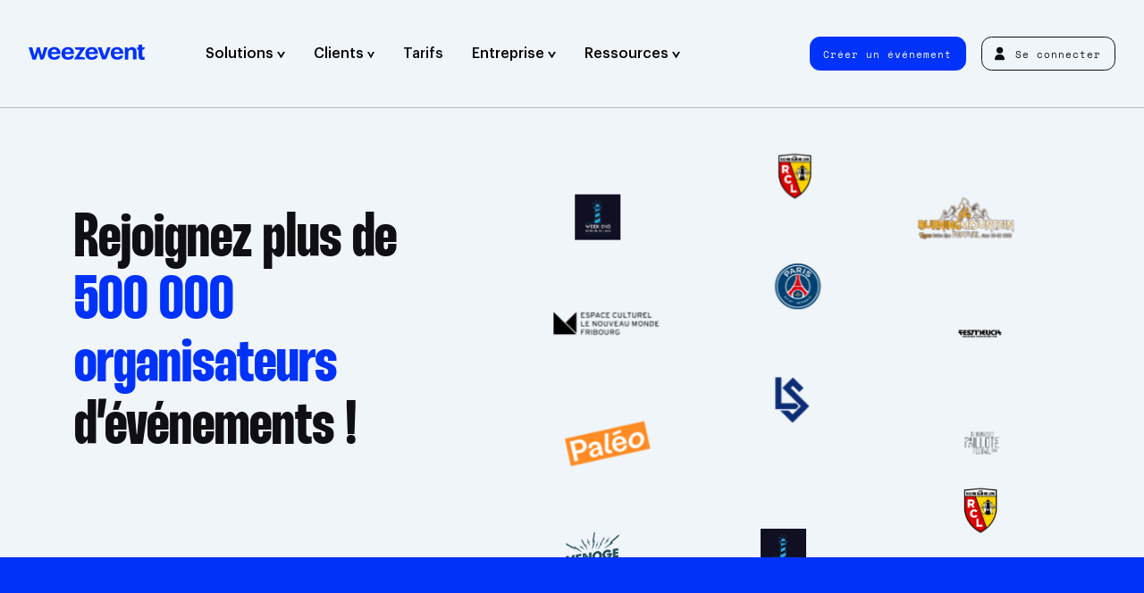

--- FILE ---
content_type: text/html; charset=UTF-8
request_url: https://weezevent.com/fr-ch/clients/
body_size: 28857
content:
<!doctype html>

<html lang="fr-CH" class="no-js">
  <head>
    <meta charset="UTF-8" />
    <title>
              Nos Clients - Weezevent
          </title>
    <meta http-equiv="x-ua-compatible" content="ie=edge">
    <meta name="viewport" content="width=device-width, initial-scale=1">
    <meta name="description" content="Découvrez les organisateurs d’événements ayant adopté nos solutions technologiques de billetterie, contrôle d'accès et cashless. ">
    <meta property="og:title" content="Nos Clients - Weezevent" />
    <meta property="og:description" content="Découvrez les organisateurs d’événements ayant adopté nos solutions technologiques de billetterie, contrôle d'accès et cashless. " />
    <meta property="og:url" content="https://weezevent.com/fr-ch/clients/">
    <meta property="og:type" content="website" />
    <meta property="og:locale" content="fr_CH" />
    <meta property="og:site_name" content="Weezevent" />
    <meta name="twitter:title" content="Nos Clients - Weezevent" />
    <meta name="twitter:description" content="Découvrez les organisateurs d’événements ayant adopté nos solutions technologiques de billetterie, contrôle d'accès et cashless. " />
        <meta property="og:image" content="https://weezevent.com/opengraph.jpg" />
        <meta property="og:image:width" content="1200" />
    <meta property="og:image:height" content="630" />
    <meta name="twitter:card" content="summary_large_image">
                <link href="https://weezevent.com/fonts/Graphik-Medium.woff2" rel="preload" as="font" type="font/woff2" crossorigin>
    <link href="https://weezevent.com/fonts/Cinderblock-75.woff2" rel="preload" as="font" type="font/woff2" crossorigin>
    <link href="https://weezevent.com/fonts/SpaceMono-Regular.woff2" rel="preload" as="font" type="font/woff2" crossorigin>
    <link rel="apple-touch-icon" href="https://weezevent.com/apple-touch-icon.png">
    <link rel="profile" href="http://gmpg.org/xfn/11" />
    <meta name='robots' content='max-image-preview:large' />
<link rel="alternate" href="https://weezevent.com/de/kunden/" hreflang="de" />
<link rel="alternate" href="https://weezevent.com/en-gb/clients/" hreflang="en-GB" />
<link rel="alternate" href="https://weezevent.com/es/clientes/" hreflang="es" />
<link rel="alternate" href="https://weezevent.com/fr/clients/" hreflang="fr-FR" />
<link rel="alternate" href="https://weezevent.com/nl/klanten/" hreflang="nl" />
<link rel="alternate" href="https://weezevent.com/fr-ca/clients/" hreflang="fr-CA" />
<link rel="alternate" href="https://weezevent.com/en-ca/clients/" hreflang="en-CA" />
<link rel="alternate" href="https://weezevent.com/fr-ch/clients/" hreflang="fr-CH" />
<style id='safe-svg-svg-icon-style-inline-css' type='text/css'>
.safe-svg-cover{text-align:center}.safe-svg-cover .safe-svg-inside{display:inline-block;max-width:100%}.safe-svg-cover svg{height:100%;max-height:100%;max-width:100%;width:100%}

</style>
<style id='classic-theme-styles-inline-css' type='text/css'>
/*! This file is auto-generated */
.wp-block-button__link{color:#fff;background-color:#32373c;border-radius:9999px;box-shadow:none;text-decoration:none;padding:calc(.667em + 2px) calc(1.333em + 2px);font-size:1.125em}.wp-block-file__button{background:#32373c;color:#fff;text-decoration:none}
</style>
<style id='global-styles-inline-css' type='text/css'>
:root{--wp--preset--aspect-ratio--square: 1;--wp--preset--aspect-ratio--4-3: 4/3;--wp--preset--aspect-ratio--3-4: 3/4;--wp--preset--aspect-ratio--3-2: 3/2;--wp--preset--aspect-ratio--2-3: 2/3;--wp--preset--aspect-ratio--16-9: 16/9;--wp--preset--aspect-ratio--9-16: 9/16;--wp--preset--color--black: #000000;--wp--preset--color--cyan-bluish-gray: #abb8c3;--wp--preset--color--white: #ffffff;--wp--preset--color--pale-pink: #f78da7;--wp--preset--color--vivid-red: #cf2e2e;--wp--preset--color--luminous-vivid-orange: #ff6900;--wp--preset--color--luminous-vivid-amber: #fcb900;--wp--preset--color--light-green-cyan: #7bdcb5;--wp--preset--color--vivid-green-cyan: #00d084;--wp--preset--color--pale-cyan-blue: #8ed1fc;--wp--preset--color--vivid-cyan-blue: #0693e3;--wp--preset--color--vivid-purple: #9b51e0;--wp--preset--gradient--vivid-cyan-blue-to-vivid-purple: linear-gradient(135deg,rgba(6,147,227,1) 0%,rgb(155,81,224) 100%);--wp--preset--gradient--light-green-cyan-to-vivid-green-cyan: linear-gradient(135deg,rgb(122,220,180) 0%,rgb(0,208,130) 100%);--wp--preset--gradient--luminous-vivid-amber-to-luminous-vivid-orange: linear-gradient(135deg,rgba(252,185,0,1) 0%,rgba(255,105,0,1) 100%);--wp--preset--gradient--luminous-vivid-orange-to-vivid-red: linear-gradient(135deg,rgba(255,105,0,1) 0%,rgb(207,46,46) 100%);--wp--preset--gradient--very-light-gray-to-cyan-bluish-gray: linear-gradient(135deg,rgb(238,238,238) 0%,rgb(169,184,195) 100%);--wp--preset--gradient--cool-to-warm-spectrum: linear-gradient(135deg,rgb(74,234,220) 0%,rgb(151,120,209) 20%,rgb(207,42,186) 40%,rgb(238,44,130) 60%,rgb(251,105,98) 80%,rgb(254,248,76) 100%);--wp--preset--gradient--blush-light-purple: linear-gradient(135deg,rgb(255,206,236) 0%,rgb(152,150,240) 100%);--wp--preset--gradient--blush-bordeaux: linear-gradient(135deg,rgb(254,205,165) 0%,rgb(254,45,45) 50%,rgb(107,0,62) 100%);--wp--preset--gradient--luminous-dusk: linear-gradient(135deg,rgb(255,203,112) 0%,rgb(199,81,192) 50%,rgb(65,88,208) 100%);--wp--preset--gradient--pale-ocean: linear-gradient(135deg,rgb(255,245,203) 0%,rgb(182,227,212) 50%,rgb(51,167,181) 100%);--wp--preset--gradient--electric-grass: linear-gradient(135deg,rgb(202,248,128) 0%,rgb(113,206,126) 100%);--wp--preset--gradient--midnight: linear-gradient(135deg,rgb(2,3,129) 0%,rgb(40,116,252) 100%);--wp--preset--font-size--small: 13px;--wp--preset--font-size--medium: 20px;--wp--preset--font-size--large: 36px;--wp--preset--font-size--x-large: 42px;--wp--preset--spacing--20: 0.44rem;--wp--preset--spacing--30: 0.67rem;--wp--preset--spacing--40: 1rem;--wp--preset--spacing--50: 1.5rem;--wp--preset--spacing--60: 2.25rem;--wp--preset--spacing--70: 3.38rem;--wp--preset--spacing--80: 5.06rem;--wp--preset--shadow--natural: 6px 6px 9px rgba(0, 0, 0, 0.2);--wp--preset--shadow--deep: 12px 12px 50px rgba(0, 0, 0, 0.4);--wp--preset--shadow--sharp: 6px 6px 0px rgba(0, 0, 0, 0.2);--wp--preset--shadow--outlined: 6px 6px 0px -3px rgba(255, 255, 255, 1), 6px 6px rgba(0, 0, 0, 1);--wp--preset--shadow--crisp: 6px 6px 0px rgba(0, 0, 0, 1);}:where(.is-layout-flex){gap: 0.5em;}:where(.is-layout-grid){gap: 0.5em;}body .is-layout-flex{display: flex;}.is-layout-flex{flex-wrap: wrap;align-items: center;}.is-layout-flex > :is(*, div){margin: 0;}body .is-layout-grid{display: grid;}.is-layout-grid > :is(*, div){margin: 0;}:where(.wp-block-columns.is-layout-flex){gap: 2em;}:where(.wp-block-columns.is-layout-grid){gap: 2em;}:where(.wp-block-post-template.is-layout-flex){gap: 1.25em;}:where(.wp-block-post-template.is-layout-grid){gap: 1.25em;}.has-black-color{color: var(--wp--preset--color--black) !important;}.has-cyan-bluish-gray-color{color: var(--wp--preset--color--cyan-bluish-gray) !important;}.has-white-color{color: var(--wp--preset--color--white) !important;}.has-pale-pink-color{color: var(--wp--preset--color--pale-pink) !important;}.has-vivid-red-color{color: var(--wp--preset--color--vivid-red) !important;}.has-luminous-vivid-orange-color{color: var(--wp--preset--color--luminous-vivid-orange) !important;}.has-luminous-vivid-amber-color{color: var(--wp--preset--color--luminous-vivid-amber) !important;}.has-light-green-cyan-color{color: var(--wp--preset--color--light-green-cyan) !important;}.has-vivid-green-cyan-color{color: var(--wp--preset--color--vivid-green-cyan) !important;}.has-pale-cyan-blue-color{color: var(--wp--preset--color--pale-cyan-blue) !important;}.has-vivid-cyan-blue-color{color: var(--wp--preset--color--vivid-cyan-blue) !important;}.has-vivid-purple-color{color: var(--wp--preset--color--vivid-purple) !important;}.has-black-background-color{background-color: var(--wp--preset--color--black) !important;}.has-cyan-bluish-gray-background-color{background-color: var(--wp--preset--color--cyan-bluish-gray) !important;}.has-white-background-color{background-color: var(--wp--preset--color--white) !important;}.has-pale-pink-background-color{background-color: var(--wp--preset--color--pale-pink) !important;}.has-vivid-red-background-color{background-color: var(--wp--preset--color--vivid-red) !important;}.has-luminous-vivid-orange-background-color{background-color: var(--wp--preset--color--luminous-vivid-orange) !important;}.has-luminous-vivid-amber-background-color{background-color: var(--wp--preset--color--luminous-vivid-amber) !important;}.has-light-green-cyan-background-color{background-color: var(--wp--preset--color--light-green-cyan) !important;}.has-vivid-green-cyan-background-color{background-color: var(--wp--preset--color--vivid-green-cyan) !important;}.has-pale-cyan-blue-background-color{background-color: var(--wp--preset--color--pale-cyan-blue) !important;}.has-vivid-cyan-blue-background-color{background-color: var(--wp--preset--color--vivid-cyan-blue) !important;}.has-vivid-purple-background-color{background-color: var(--wp--preset--color--vivid-purple) !important;}.has-black-border-color{border-color: var(--wp--preset--color--black) !important;}.has-cyan-bluish-gray-border-color{border-color: var(--wp--preset--color--cyan-bluish-gray) !important;}.has-white-border-color{border-color: var(--wp--preset--color--white) !important;}.has-pale-pink-border-color{border-color: var(--wp--preset--color--pale-pink) !important;}.has-vivid-red-border-color{border-color: var(--wp--preset--color--vivid-red) !important;}.has-luminous-vivid-orange-border-color{border-color: var(--wp--preset--color--luminous-vivid-orange) !important;}.has-luminous-vivid-amber-border-color{border-color: var(--wp--preset--color--luminous-vivid-amber) !important;}.has-light-green-cyan-border-color{border-color: var(--wp--preset--color--light-green-cyan) !important;}.has-vivid-green-cyan-border-color{border-color: var(--wp--preset--color--vivid-green-cyan) !important;}.has-pale-cyan-blue-border-color{border-color: var(--wp--preset--color--pale-cyan-blue) !important;}.has-vivid-cyan-blue-border-color{border-color: var(--wp--preset--color--vivid-cyan-blue) !important;}.has-vivid-purple-border-color{border-color: var(--wp--preset--color--vivid-purple) !important;}.has-vivid-cyan-blue-to-vivid-purple-gradient-background{background: var(--wp--preset--gradient--vivid-cyan-blue-to-vivid-purple) !important;}.has-light-green-cyan-to-vivid-green-cyan-gradient-background{background: var(--wp--preset--gradient--light-green-cyan-to-vivid-green-cyan) !important;}.has-luminous-vivid-amber-to-luminous-vivid-orange-gradient-background{background: var(--wp--preset--gradient--luminous-vivid-amber-to-luminous-vivid-orange) !important;}.has-luminous-vivid-orange-to-vivid-red-gradient-background{background: var(--wp--preset--gradient--luminous-vivid-orange-to-vivid-red) !important;}.has-very-light-gray-to-cyan-bluish-gray-gradient-background{background: var(--wp--preset--gradient--very-light-gray-to-cyan-bluish-gray) !important;}.has-cool-to-warm-spectrum-gradient-background{background: var(--wp--preset--gradient--cool-to-warm-spectrum) !important;}.has-blush-light-purple-gradient-background{background: var(--wp--preset--gradient--blush-light-purple) !important;}.has-blush-bordeaux-gradient-background{background: var(--wp--preset--gradient--blush-bordeaux) !important;}.has-luminous-dusk-gradient-background{background: var(--wp--preset--gradient--luminous-dusk) !important;}.has-pale-ocean-gradient-background{background: var(--wp--preset--gradient--pale-ocean) !important;}.has-electric-grass-gradient-background{background: var(--wp--preset--gradient--electric-grass) !important;}.has-midnight-gradient-background{background: var(--wp--preset--gradient--midnight) !important;}.has-small-font-size{font-size: var(--wp--preset--font-size--small) !important;}.has-medium-font-size{font-size: var(--wp--preset--font-size--medium) !important;}.has-large-font-size{font-size: var(--wp--preset--font-size--large) !important;}.has-x-large-font-size{font-size: var(--wp--preset--font-size--x-large) !important;}
:where(.wp-block-post-template.is-layout-flex){gap: 1.25em;}:where(.wp-block-post-template.is-layout-grid){gap: 1.25em;}
:where(.wp-block-columns.is-layout-flex){gap: 2em;}:where(.wp-block-columns.is-layout-grid){gap: 2em;}
:root :where(.wp-block-pullquote){font-size: 1.5em;line-height: 1.6;}
</style>
<link rel='stylesheet' id='sib-front-css-css' href='https://weezevent.com/wp-content/plugins/mailin/css/mailin-front.css?ver=6.6.1' type='text/css' media='all' />
<script type="text/javascript" src="https://weezevent.com/wp-includes/js/jquery/jquery.min.js?ver=3.7.1" id="jquery-core-js"></script>
<script type="text/javascript" src="https://weezevent.com/wp-includes/js/jquery/jquery-migrate.min.js?ver=3.4.1" id="jquery-migrate-js"></script>
<script type="text/javascript" id="sib-front-js-js-extra">
/* <![CDATA[ */
var sibErrMsg = {"invalidMail":"Please fill out valid email address","requiredField":"Please fill out required fields","invalidDateFormat":"Please fill out valid date format","invalidSMSFormat":"Please fill out valid phone number"};
var ajax_sib_front_object = {"ajax_url":"https:\/\/weezevent.com\/wp-admin\/admin-ajax.php","ajax_nonce":"2d080784a0","flag_url":"https:\/\/weezevent.com\/wp-content\/plugins\/mailin\/img\/flags\/"};
/* ]]> */
</script>
<script type="text/javascript" src="https://weezevent.com/wp-content/plugins/mailin/js/mailin-front.js?ver=1742827497" id="sib-front-js-js"></script>
<link rel="canonical" href="https://weezevent.com/fr-ch/clients/" />
<link rel='shortlink' href='https://weezevent.com/?p=13281' />

    <script>document.documentElement.classList.remove("no-js");</script>
    <link rel="stylesheet" type="text/css" media="all" href="https://weezevent.com/css/styles-v1742827498.css" />
    <script src="//widget.trustpilot.com/bootstrap/v5/tp.widget.bootstrap.min.js" async></script>
    <script src="https://js.hsforms.net/forms/shell.js" defer></script>
    <script type="application/ld+json">
     {
     "@context": "http://schema.org",
     "@type": "Organization",
     "name": "Weezevent",
     "url": "https://weezevent.com/",
     "logo": "https://billetterie.weezevent.com/contents/weez-logo.jpg",
     "sameAs": [
       "https://fr.wikipedia.org/wiki/Weezevent",
       "https://www.linkedin.com/company/weezevent",
       "https://www.facebook.com/weezevent",
       "https://twitter.com/weezevent"
      ]
     }
    </script>

    
    <!-- Google Tag Manager -->
    <script defer>(function(w,d,s,l,i){w[l]=w[l]||[];w[l].push({'gtm.start':
    new Date().getTime(),event:'gtm.js'});var f=d.getElementsByTagName(s)[0],
    j=d.createElement(s),dl=l!='dataLayer'?'&l='+l:'';j.async=true;j.src=
    'https://www.googletagmanager.com/gtm.js?id='+i+dl;f.parentNode.insertBefore(j,f);
    })(window,document,'script','dataLayer','GTM-59T5678');</script>
    <!-- End Google Tag Manager -->

  </head>
  
  
  <body>
    <!-- Google Tag Manager (noscript) -->
    <noscript><iframe src="https://www.googletagmanager.com/ns.html?id=GTM-59T5678"
    height="0" width="0" style="display:none;visibility:hidden"></iframe></noscript>
    <!-- End Google Tag Manager (noscript) -->


    <header class="header header--main">
      <nav class="nav nav--primary">
        <a data-version="" class="header__logo" href="https://weezevent.com/fr-ch/?page_id=41" title="Homepage &#8211; fr-CH">
          Weezevent
          <svg class="logo-full" xmlns="http://www.w3.org/2000/svg" width="123" height="16.4" viewBox="0 0 123 16.4" aria-hidden="true"><path d="M14.1 11.8l-2.3-8.9h-3l-2.5 8.9-2.4-8.9H0l4.1 13.2h3.7l2.4-8.4 2.3 8.4H14c1.1 0 2.2-.7 2.5-1.8l3.6-11.4h-3.6l-2.4 8.9z"/><path d="M31.6 4.2c-.6-.5-1.2-.9-2-1.2-.7-.3-1.5-.4-2.5-.4-.9 0-1.8.2-2.7.5-.8.3-1.5.8-2.2 1.3-.6.6-1.1 1.3-1.4 2.2s-.5 1.7-.5 2.9v.2c0 1 .2 1.9.5 2.9.3.8.8 1.5 1.4 2 .6.6 1.3 1 2.2 1.3.8.3 1.7.4 2.7.4 1.7 0 3.3-.4 4.4-1.1 1-.7 1.7-1.8 1.9-3.4h-1.8c-.8 0-1.5.3-2 .9-.1.1-.2.3-.4.4-.4.3-1 .5-1.9.5-1 0-1.7-.3-2.4-.9-.5-.6-.8-1.4-.9-2.6h9.6v-1c0-1.1-.2-2.1-.5-3.1-.3-.6-.8-1.3-1.5-1.8zM24.1 8c.1-.9.4-1.6 1-2.2.5-.5 1.2-.7 2-.7s1.5.2 2 .7.8 1.3.9 2.2h-5.9z"/><path d="M46.1 4.2c-.6-.5-1.2-.9-2-1.2-.7-.3-1.5-.4-2.5-.4s-1.8.2-2.7.5-1.5.8-2.2 1.3c-.6.6-1.1 1.3-1.4 2.2-.3.8-.5 1.7-.5 2.9v.2c0 1 .2 1.9.5 2.9.3.8.8 1.5 1.4 2 .6.6 1.3 1 2.2 1.3.8.3 1.7.4 2.7.4 1.7 0 3.3-.4 4.4-1.1 1-.7 1.7-1.8 1.9-3.4h-1.8c-.8 0-1.5.3-2 .9-.1.1-.2.3-.4.4-.4.3-1 .5-1.9.5-1 0-1.7-.3-2.4-.9-.5-.6-.8-1.4-.9-2.6H48v-1C48 8 47.8 7 47.5 6c-.3-.6-.7-1.3-1.4-1.8zM38.6 8c.1-.9.4-1.6 1-2.2.5-.5 1.2-.7 2-.7s1.5.2 2 .7.7 1.2.8 2.2h-5.8z"/><path d="M57.2 13.3h-3.7l6.6-10v-.4H48.9V3c0 1.4 1.1 2.6 2.6 2.6h3.3l-6.6 10v.4h11.6v-.1c.1-1.4-1-2.6-2.6-2.6z"/><path d="M71.4 4.2c-.6-.5-1.2-.9-2-1.2-.7-.3-1.5-.4-2.5-.4-.9 0-1.8.2-2.7.5-.8.3-1.5.8-2.2 1.3-.6.6-1.1 1.3-1.4 2.2-.3.8-.5 1.7-.5 2.9v.2c0 1 .2 1.9.5 2.9.3.8.8 1.5 1.4 2 .6.6 1.3 1 2.2 1.3.8.3 1.7.4 2.7.4 1.7 0 3.3-.4 4.4-1.1 1-.7 1.7-1.8 1.9-3.4h-1.8c-.8 0-1.5.3-2 .9-.1.1-.2.3-.4.4-.4.3-1 .5-1.9.5-1 0-1.7-.3-2.4-.9-.5-.6-.8-1.4-.9-2.6h9.6v-1C73.3 8 73.1 7 72.8 6c-.4-.6-.9-1.3-1.4-1.8zM63.8 8c.1-.9.4-1.6 1-2.2.5-.5 1.2-.7 2-.7s1.5.2 2 .7c.5.5.7 1.2.8 2.2h-5.8z"/><path d="M83.4 2.9l-3.1 9.4-3.2-9.5h-4L77.9 16h2.3c1.1 0 2-.7 2.5-1.7l4.2-11.5c.1.1-3.5.1-3.5.1z"/><path d="M98.2 4.2c-.6-.5-1.2-.9-2-1.2-.7-.3-1.5-.4-2.5-.4-.9 0-1.8.2-2.7.5-.8.3-1.5.8-2.2 1.3-.6.6-1.1 1.3-1.4 2.2-.2.8-.4 1.7-.4 2.8v.2c0 1 .2 1.9.5 2.9.3.8.8 1.5 1.4 2 .6.6 1.3 1 2.2 1.3.8.3 1.7.4 2.7.4 1.7 0 3.3-.4 4.4-1.1 1-.7 1.7-1.8 1.9-3.4h-1.8c-.8 0-1.5.3-2 .9-.1.1-.2.3-.4.4-.4.3-1 .5-1.9.5-1 0-1.7-.3-2.4-.9-.5-.6-.8-1.4-.9-2.6h9.6V9c-.1-1-.3-2-.7-3-.4-.6-.9-1.3-1.4-1.8zM90.6 8c.1-.9.4-1.6 1-2.2.5-.5 1.2-.7 2-.7s1.5.2 2 .7c.5.5.7 1.2.8 2.2h-5.8z"/><path d="M112.7 3.8c-.4-.4-.8-.7-1.4-.9-.5-.2-1.1-.3-1.7-.3-1.1 0-1.9.2-2.7.7s-1.2 1-1.5 1.6c0-1.1-.9-2-2-2h-1.5v13.2h3.7V8.5c0-.9.3-1.6.8-2.2.5-.5 1.1-.7 1.9-.7s1.3.2 1.7.6.5 1.1.5 1.9V16h3.7V7.7c0-.8-.1-1.6-.3-2.3-.6-.7-.9-1.2-1.2-1.6z"/><path d="M122.5 13.3c-.2 0-.5.1-.7.1-.5 0-.8-.1-1.1-.4-.2-.3-.4-.6-.4-1.1V5.5h.2c1.4 0 2.6-1.1 2.6-2.6h-2.9V0h-3.7v3h-1.6v2.6h1.6v6.7c0 1.3.3 2.4 1 3.2.7.7 1.7 1 3.3 1 .5 0 .9 0 1.2-.1.4-.1.7-.1.9-.2v-2.9c.1-.1-.2 0-.4 0z"/></svg>
          <svg class="logo-light" xmlns="http://www.w3.org/2000/svg" width="2000" height="2000" viewBox="0 0 2000 2000" aria-hidden="true"><path d="M1944.1 666.7h-833.2V889H888.7v166.5c0 30.7-24.9 55.5-55.5 55.5h-611V889H55.6C24.9 889 0 864.1 0 833.5V0h166.6c30.7 0 55.5 24.9 55.5 55.6v833.2h222.2V55.6c0-30.7 24.9-55.5 55.5-55.6H611c30.7 0 55.5 24.9 55.5 55.6v833.2h222.2v-611c0-30.7 24.9-55.6 55.5-55.6h166.6v222.3H1944c30.7 0 55.5 24.9 55.5 55.6v111.1c.2 30.7-24.7 55.5-55.4 55.5zm.3 1111h-611v-222.2h-166.6c-30.7 0-55.5 24.9-55.5 55.6v333.3c0 30.7 24.9 55.6 55.5 55.6H2000v-166.7c0-30.7-24.9-55.5-55.6-55.6zM833.2 1333.3h-611V1111H55.6c-30.7 0-55.5 24.9-55.5 55.6V2000h888.7v-166.7c0-30.7-24.9-55.6-55.5-55.6h-611v-222.2h611c30.7 0 55.5-24.9 55.5-55.5v-111.1c-.1-30.7-24.9-55.6-55.6-55.6zM1166.8.1c-30.7 0-55.5 24.9-55.5 55.6v166.7h833.2c30.7 0 55.6-24.9 55.6-55.5V.1h-833.3zm777.7 888.8h-833.2v166.7c0 30.7 24.9 55.6 55.5 55.6h611v222.1h166.6c30.7 0 55.6-24.9 55.6-55.6V944.4c0-30.7-24.9-55.5-55.5-55.5zM1777.8 1500v-166.7H1389c-30.7 0-55.5 24.9-55.5 55.6v166.7h388.8c30.6-.1 55.5-24.9 55.5-55.6z"/></svg>
        </a>
        
	<ul class="nav__left">

		
						
			<li class="item-applications-3 has-child  apps  menu-item  menu-item-type-custom  menu-item-object-custom  menu-item-20142 ">

													<button class="nav__item-first" data-slug="applications-3" >
					
						Solutions

						
													<svg xmlns="http://www.w3.org/2000/svg" width="8.7" height="7.2" viewBox="0 0 8.7 7.2" aria-hidden="true"><path d="M2 0l2.3 4.2L6.7 0h2L4.6 7.2h-.5L0 0h2z"/></svg>
						
												</button>
				
									<div class="megamenu">
						<div class="megamenu__content flex-100">
																								<div class="megamenu-tabs">
  <div class="tabs-triggers">
          <p class="subtitle">Solutions</p>
        <ul>
              <li>
          
          <a href="https://weezevent.com/fr-ch/weezticket/billetterie-inscription/"  title="" target="">
            <div class="bg" style="background-color: #e6ebff;"></div>

            <div class="nav__sub--inner">
                <span>
                                      <img src="https://weezevent.com/wp-content/uploads/2023/09/04191125/weezticket-logo.svg" alt="" />
                                                        <span class="desc">Billetterie &amp; Inscription</span>
                                  </span>
            </div>
          </a>
        </li>
              <li>
          
          <a href="https://weezevent.com/fr-ch/weezaccess/controle-acces/"  title="Présentation" target="">
            <div class="bg" style="background-color: #eafbf9;"></div>

            <div class="nav__sub--inner">
                <span>
                                      <img src="https://weezevent.com/wp-content/uploads/2023/09/04191127/weezaccess-logo.svg" alt="" />
                                                        <span class="desc">Contrôle d'Accès</span>
                                  </span>
            </div>
          </a>
        </li>
              <li>
          
          <a href="https://weezevent.com/fr-ch/weezpay/cashless/"  title="Présentation" target="">
            <div class="bg" style="background-color: #fffaeb;"></div>

            <div class="nav__sub--inner">
                <span>
                                      <img src="https://weezevent.com/wp-content/uploads/2023/09/04191126/weezpay-logo.svg" alt="" />
                                                        <span class="desc">Cashless &amp; Paiement</span>
                                  </span>
            </div>
          </a>
        </li>
              <li>
          
          <a href="https://weezevent.com/fr-ch/weezcrew/staff-accreditations/"  title="" target="">
            <div class="bg" style="background-color: #e4dfed;"></div>

            <div class="nav__sub--inner">
                <span>
                                      <img src="https://weezevent.com/wp-content/uploads/2024/01/30153348/weezcrew-logo-1000x198.png" alt="" />
                                                        <span class="desc">Staff &amp; Accréditation</span>
                                  </span>
            </div>
          </a>
        </li>
              <li>
          
          <a href="https://weezevent.com/fr-ch/weeztarget/crm-marketing/"  title="" target="">
            <div class="bg" style="background-color: #ffeced;"></div>

            <div class="nav__sub--inner">
                <span>
                                      <img src="https://weezevent.com/wp-content/uploads/2023/09/04191124/weeztarget-logo.svg" alt="" />
                                                        <span class="desc">Marketing &amp; CRM</span>
                                  </span>
            </div>
          </a>
        </li>
          </ul>
  </div>

  <div class="tabs-container">

          <p class="subtitle">Fonctionnalités</p>
    
    <div class="tabs-items">
              <div class="tabs-content">

          <a href="#" class="trigger-close"><span>Précédent</span></a>

                      <p class="subtitle">Fonctionnalités</p>
          
          <ul>
                          <li>
                <a href="https://weezevent.com/fr-ch/weezticket/billetterie-inscription/"  title="Billetterie en ligne" target="">
                  Billetterie en ligne
                </a>
              </li>
                          <li>
                <a href="https://weezevent.com/fr-ch/inscriptions-en-ligne/"  title="Inscriptions en ligne" target="">
                  Inscriptions en ligne
                </a>
              </li>
                          <li>
                <a href="https://weezevent.com/fr-ch/creer-site-evenement/"  title="Créer un site événement" target="">
                  Créer un site événement
                </a>
              </li>
                          <li>
                <a href="https://weezevent.com/fr-ch/gestion-accreditations/"  title="Accréditations" target="">
                  Accréditations
                </a>
              </li>
                          <li>
                <a href="https://weezevent.com/fr-ch/invitations-en-ligne-evenement/"  title="Invitations en ligne" target="">
                  Invitations en ligne
                </a>
              </li>
                          <li>
                <a href="https://weezevent.com/fr-ch/guichet-vente-sur-place/"  title="Vente sur place" target="">
                  Vente sur place
                </a>
              </li>
                          <li>
                <a href="https://weezevent.com/fr-ch/placement-numerote/"  title="Placement numéroté" target="">
                  Placement numéroté
                </a>
              </li>
                          <li>
                <a href="https://weezevent.com/fr-ch/file-attente-virtuelle/"  title="File d’attente virtuelle" target="">
                  File d’attente virtuelle
                </a>
              </li>
                          <li>
                <a href="https://weezevent.com/fr-ch/revente-billet/"  title="Revente de billets" target="">
                  Revente de billets
                </a>
              </li>
                      </ul>

                  </div>
              <div class="tabs-content">

          <a href="#" class="trigger-close"><span>Précédent</span></a>

                      <p class="subtitle">Fonctionnalités</p>
          
          <ul>
                          <li>
                <a href="https://weezevent.com/fr-ch/weezaccess/controle-acces/"  title="Contrôle d'accès" target="">
                  Contrôle d'accès
                </a>
              </li>
                          <li>
                <a href="https://weezevent.com/fr-ch/weezaccess/controle-acces/#application-mobile-gratuite"  title="Application mobile gratuite" target="">
                  Application mobile gratuite
                </a>
              </li>
                          <li>
                <a href="https://weezevent.com/fr-ch/weezaccess/controle-acces/#application-mobile-gratuite"  title="Solutions professionnelles" target="">
                  Solutions professionnelles
                </a>
              </li>
                          <li>
                <a href="https://weezevent.com/fr-ch/controle-acces-nfc-intra-site/#intrasite"  title="Contrôle intra-site" target="">
                  Contrôle intra-site
                </a>
              </li>
                          <li>
                <a href="https://weezevent.com/fr-ch/controle-acces-nfc-intra-site/"  title="Contrôle NFC" target="">
                  Contrôle NFC
                </a>
              </li>
                      </ul>

                  </div>
              <div class="tabs-content">

          <a href="#" class="trigger-close"><span>Précédent</span></a>

                      <p class="subtitle">Fonctionnalités</p>
          
          <ul>
                          <li>
                <a href="https://weezevent.com/fr-ch/weezpay/cashless/"  title="Paiement cashless" target="">
                  Paiement cashless
                </a>
              </li>
                          <li>
                <a href="https://weezevent.com/fr-ch/blog/choisir-cashless-ou-sans-contact/"  title="Cashless vs Contactless" target="">
                  Cashless vs Contactless
                </a>
              </li>
                          <li>
                <a href="https://weezevent.com/fr-ch/bracelet-carte-cashless/"  title="Bracelet cashless" target="">
                  Bracelet cashless
                </a>
              </li>
                          <li>
                <a href="https://weezevent.com/fr-ch/bracelet-carte-cashless/"  title="Carte cashless" target="">
                  Carte cashless
                </a>
              </li>
                          <li>
                <a href="https://weezevent.com/fr-ch/bracelet-carte-cashless/#fast-top-up"  title="Rechargement rapide" target="">
                  Rechargement rapide
                </a>
              </li>
                          <li>
                <a href="https://weezevent.com/fr-ch/solution-de-caisse-evenement/"  title="Solution de caisse" target="">
                  Solution de caisse
                </a>
              </li>
                          <li>
                <a href="https://weezevent.com/fr-ch/precommmande-evenement/"  title="Précommande" target="">
                  Précommande
                </a>
              </li>
                      </ul>

                      <div class="footer">
              <span class="btn btn--blue">
                <a href="https://weezevent.com/fr-ch/contact/commerciaux/"  title="Demander une démo" target="">
                  Demander une démo
                </a>
              </span>
            </div>
                  </div>
              <div class="tabs-content">

          <a href="#" class="trigger-close"><span>Précédent</span></a>

                      <p class="subtitle">Fonctionnalités</p>
          
          <ul>
                          <li>
                <a href="https://weezevent.com/fr-ch/weezcrew/staff-accreditations/"  title="Gestion des populations" target="">
                  Gestion des populations
                </a>
              </li>
                          <li>
                <a href="https://weezevent.com/fr-ch/recrutement-inscription-benevoles/"  title="Inscription des équipes" target="">
                  Inscription des équipes
                </a>
              </li>
                          <li>
                <a href="https://weezevent.com/fr-ch/planification-affectation-benevoles/"  title="Planification et affectation" target="">
                  Planification et affectation
                </a>
              </li>
                          <li>
                <a href="https://weezevent.com/fr-ch/gestion-accreditations/"  title="Gestion des accréditations" target="">
                  Gestion des accréditations
                </a>
              </li>
                          <li>
                <a href="https://weezevent.com/fr-ch/communication-benevoles-accredites/"  title="Communication ciblée &amp; automatisée" target="">
                  Communication ciblée &amp; automatisée
                </a>
              </li>
                          <li>
                <a href="https://weezevent.com/fr-ch/gestion-operations-benevoles-accredites/"  title="Optimisation opérationnelle" target="">
                  Optimisation opérationnelle
                </a>
              </li>
                      </ul>

                      <div class="footer">
              <span class="btn btn--blue">
                <a href="https://weezevent.com/fr-ch/contact/commerciaux/?lead_last_page=weezcrew"  title="Demander une démo" target="">
                  Demander une démo
                </a>
              </span>
            </div>
                  </div>
              <div class="tabs-content">

          <a href="#" class="trigger-close"><span>Précédent</span></a>

                      <p class="subtitle">Fonctionnalités</p>
          
          <ul>
                          <li>
                <a href="https://weezevent.com/fr-ch/weeztarget/crm-marketing/"  title="Gestion de contacts" target="">
                  Gestion de contacts
                </a>
              </li>
                          <li>
                <a href="https://weezevent.com/fr-ch/weeztarget/crm-marketing/#editeur-email"  title="Éditeur d'email" target="">
                  Éditeur d'email
                </a>
              </li>
                          <li>
                <a href="https://weezevent.com/fr-ch/weeztarget/crm-marketing/#newsletters"  title="Newsletters" target="">
                  Newsletters
                </a>
              </li>
                          <li>
                <a href="https://weezevent.com/fr-ch/weeztarget/crm-marketing/#automatisation"  title="Emails automatiques" target="">
                  Emails automatiques
                </a>
              </li>
                          <li>
                <a href="https://weezevent.com/fr-ch/weeztarget/crm-marketing/#performances"  title="Suivi des performances" target="">
                  Suivi des performances
                </a>
              </li>
                      </ul>

                  </div>
          </div>
  </div>
</div>
																					</div>
					</div>
				

				
			</li>

		
						
			<li class="item-usages-2 has-child    menu-item  menu-item-type-custom  menu-item-object-custom  menu-item-62148 ">

													<button class="nav__item-first" data-slug="usages-2" >
					
						Clients

						
													<svg xmlns="http://www.w3.org/2000/svg" width="8.7" height="7.2" viewBox="0 0 8.7 7.2" aria-hidden="true"><path d="M2 0l2.3 4.2L6.7 0h2L4.6 7.2h-.5L0 0h2z"/></svg>
						
												</button>
				
									<div class="megamenu">
						<div class="megamenu__content flex-100">
																								<div class="megamenu-highlight">
  <div class="highlight">
          <p class="subtitle">Cas clients</p>
    
    <a href="https://weezevent.com/fr-ch/clients/" title="Découvrez nos plus belles success stories." target="" class="link-highlight">
      <figure>
        <img 	src="data:image/svg+xml,<svg xmlns='http://www.w3.org/2000/svg' viewBox='0 0 266 220' width='266px' height='220px'></svg>" alt="" />
        <img  class="js-lazy media"
              src="data:image/svg+xml,<svg xmlns='http://www.w3.org/2000/svg' viewBox='0 0 266 220' width='266px' height='220px'></svg>"
              data-src="https://weezevent.com/wp-content/uploads/2023/10/09115948/success-stories-illu.jpg"
              sizes="(min-width: 767px) 100vw, 100vw"
              data-srcset="https://weezevent.com/wp-content/uploads/2023/10/09115948/success-stories-illu-500x333.jpg 480w,
                      https://weezevent.com/wp-content/uploads/2023/10/09115948/success-stories-illu-500x333.jpg 992w,
                      https://weezevent.com/wp-content/uploads/2023/10/09115948/success-stories-illu.jpg 1024w,
                      https://weezevent.com/wp-content/uploads/2023/10/09115948/success-stories-illu.jpg 1480w,
                      https://weezevent.com/wp-content/uploads/2023/10/09115948/success-stories-illu.jpg 1920w,
                      https://weezevent.com/wp-content/uploads/2023/10/09115948/success-stories-illu.jpg 2400w" />
        <div class="overlay"></div>

        <figcaption>
                      <p>Découvrez nos plus belles success stories.</p>
          

          <span class="btn btn--white">
            <button>
              Découvrir
            </button>
          </span>
        </figcaption>
      </figure>
    </a>
  </div>


  <div class="highlight-menu">
          <p class="subtitle">Secteurs</p>
    
    <ul>
              <li>
          <a href="https://weezevent.com/fr-ch/loisirs-competitions/"  title="Activités de loisirs" target="">
            Activités de loisirs
          </a>
        </li>
              <li>
          <a href="https://weezevent.com/fr-ch/cours-ateliers/"  title="Ateliers &amp; Cours" target="">
            Ateliers &amp; Cours
          </a>
        </li>
              <li>
          <a href="https://weezevent.com/fr-ch/concerts-spectacles/"  title="Concerts &amp; Spectacles" target="">
            Concerts &amp; Spectacles
          </a>
        </li>
              <li>
          <a href="https://weezevent.com/fr-ch/conferences-seminaires/"  title="Conférences &amp; Séminaires" target="">
            Conférences &amp; Séminaires
          </a>
        </li>
              <li>
          <a href="https://weezevent.com/fr-ch/evenement-virtuel/"  title="Événements virtuels" target="">
            Événements virtuels
          </a>
        </li>
              <li>
          <a href="https://weezevent.com/fr-ch/festivals/"  title="Festivals" target="">
            Festivals
          </a>
        </li>
              <li>
          <a href="https://weezevent.com/fr-ch/food-courts-restauration/"  title="Food &amp; Restauration" target="">
            Food &amp; Restauration
          </a>
        </li>
              <li>
          <a href="https://weezevent.com/fr-ch/manifestations-sportives/"  title="Manifestations sportives" target="">
            Manifestations sportives
          </a>
        </li>
              <li>
          <a href="https://weezevent.com/fr-ch/foires-salons/"  title="Salons &amp; Expositions" target="">
            Salons &amp; Expositions
          </a>
        </li>
              <li>
          <a href="https://weezevent.com/fr-ch/clubs-soirees/"  title="Soirées &amp; Clubs" target="">
            Soirées &amp; Clubs
          </a>
        </li>
              <li>
          <a href="https://weezevent.com/fr-ch/stades-clubs-sportifs/"  title="Stades &amp; Clubs sportifs" target="">
            Stades &amp; Clubs sportifs
          </a>
        </li>
              <li>
          <a href="https://weezevent.com/fr-ch/tourisme-campings/"  title="Tourisme &amp; Parcs" target="">
            Tourisme &amp; Parcs
          </a>
        </li>
          </ul>
  </div>
</div>
																					</div>
					</div>
				

				
			</li>

		
						
			<li class="item-nos-tarifs     menu-item  menu-item-type-post_type  menu-item-object-page  menu-item-13391 ">

														<a class="nav__item-first" data-slug="nos-tarifs" href="https://weezevent.com/fr-ch/nos-tarifs/" title="Tarifs" >
						
						Tarifs

						
						
											</a>
				
				

				
			</li>

		
						
			<li class="item-a-propos has-child    menu-item  menu-item-type-post_type  menu-item-object-page  menu-item-57241  menu-item-has-children ">

													<button class="nav__item-first" data-slug="a-propos" >
					
						Entreprise

						
													<svg xmlns="http://www.w3.org/2000/svg" width="8.7" height="7.2" viewBox="0 0 8.7 7.2" aria-hidden="true"><path d="M2 0l2.3 4.2L6.7 0h2L4.6 7.2h-.5L0 0h2z"/></svg>
						
												</button>
				
				

				
					<div class="nav__sub nav__sub--default">

						<ul>

							
								<li>

									<a href="https://weezevent.com/fr-ch/a-propos/" data-slug="a-propos" title="À propos">

										<div class="nav__sub--inner">
																							<svg xmlns="http://www.w3.org/2000/svg" viewBox="0 0 640 640" aria-hidden="true"><path d="M622.1 213.3H355.5v71.1h-71.1v53.3c0 9.8-8 17.8-17.8 17.8H71.1v-71H17.8c-9.8 0-17.8-8-17.8-17.8V0h53.3c9.8 0 17.8 8 17.8 17.8v266.6h71.1V17.8C142.2 8 150.2 0 160 0h35.6c9.8 0 17.8 8 17.8 17.8v266.6h71.1V88.9c0-9.8 8-17.8 17.8-17.8h53.3v71.1H622c9.8 0 17.8 8 17.8 17.8v35.6c.1 9.8-7.9 17.7-17.7 17.7zm.1 355.5H426.7v-71.1h-53.3c-9.8 0-17.8 8-17.8 17.8v106.7c0 9.8 8 17.8 17.8 17.8H640v-53.3c0-9.9-8-17.8-17.8-17.9zM266.6 426.6H71.1v-71.1H17.8c-9.8 0-17.8 8-17.8 17.8V640h284.4v-53.3c0-9.8-8-17.8-17.8-17.8H71.1v-71.1h195.5c9.8 0 17.8-8 17.8-17.8v-35.6c0-9.8-8-17.8-17.8-17.8zM373.4 0c-9.8 0-17.8 8-17.8 17.8v53.3h266.6c9.8 0 17.8-8 17.8-17.8V0H373.4zm248.8 284.4H355.6v53.3c0 9.8 8 17.8 17.8 17.8h195.5v71.1h53.3c9.8 0 17.8-8 17.8-17.8V302.2c0-9.8-8-17.8-17.8-17.8zM568.9 480v-53.3H444.5c-9.8 0-17.8 8-17.8 17.8v53.3h124.4c9.8-.1 17.8-8 17.8-17.8z"/></svg>
												<span>
													À propos
												</span>
																					</div>

																													
									</a>
								</li>

							
								<li>

									<a href="https://weezevent.com/fr-ch/rse/" data-slug="rse" title="Nos engagements">

										<div class="nav__sub--inner">
																							<svg xmlns="http://www.w3.org/2000/svg" viewBox="0 0 640 640" aria-hidden="true"><path d="M302.73 484.53l-30.79 30.79a28.83 28.83 0 01-40.66 0l-1-1a28.86 28.86 0 01-6.87-29.6 29 29 0 01-8.36 1.23 28.66 28.66 0 01-20.33-8.38l-1-1a28.78 28.78 0 01-7.89-25.62 29.3 29.3 0 01-4.48.35 28.63 28.63 0 01-20.35-8.42l-1-1a28.83 28.83 0 01-7.49-27.5 28.87 28.87 0 01-33.6-5.17l-1-1a28.84 28.84 0 010-40.66l30.79-30.79a28.84 28.84 0 0140.67 0l1 1a28.82 28.82 0 017.48 27.5 28.89 28.89 0 0133.6 5.16l1 1a28.82 28.82 0 017.9 25.62 29.17 29.17 0 014.47-.35 28.66 28.66 0 0120.33 8.38l1 1a28.83 28.83 0 016.86 29.6 29.09 29.09 0 018.37-1.23 28.63 28.63 0 0120.32 8.38l1 1a28.83 28.83 0 01.03 40.71zm286.74-134.32L640 325V131.27l-70.73 23.57c-18.82 5.44-33.49 7.19-44.54 7.19-19.64 0-27.89-5.5-27.89-5.5l-50.52-25.26c-11.23-5.62-20.59-7.49-28.07-7.49-15 0-22.46 7.49-22.46 7.49l-134.74 75.78c-33.68 16.85-16.84 42.11-16.84 42.11 5 15.16 16.17 18.19 24.25 18.19a32.82 32.82 0 009.43-1.35l84.22-42.1c8.42-5.62 15.9-7.49 22.14-7.49a29.86 29.86 0 0120 7.49l117.9 134.73a54.7 54.7 0 0024.73 5.79c23.65 0 42.59-14.21 42.59-14.21zM384.29 245.89c-.92 0-3 .67-5.8 2.54l-1.52 1-1.64.82-84.21 42.1-1.88.94-2 .66a62.3 62.3 0 01-18.76 2.86 55.12 55.12 0 01-28.48-7.6c-10.22-6.13-18-15.65-22.68-27.66-3.85-7.29-9.89-22.64-5-40.91 3.06-11.55 11.61-27.74 34.85-39.6l73.08-41.1-8.67-8.67c-42.11-33.69-92.63 0-92.63 0L160 165c-25.26 8.42-42.11 0-42.11 0L0 131.27v202.1l85 30.9a57.84 57.84 0 0112-17.6l30.79-30.79a58.32 58.32 0 0182.35 0l1 1a57.65 57.65 0 0111.66 16.82 57.68 57.68 0 0129.42 15.84l1 1a58 58 0 0113.37 20.84A57.82 57.82 0 01286 384.23l1 1a57.92 57.92 0 0114.18 23.16A57.87 57.87 0 01322.56 422l1 1a58.3 58.3 0 010 82.35l-3.43 3.42a34.41 34.41 0 008.27 1.42c42.11-8.42 25.26-42.1 25.26-42.1 16.85 16.84 33.69 8.42 33.69 8.42 25.26-8.42 25.26-33.69 25.26-33.69 8.42 8.43 25.26 0 25.26 0 33.69-16.84 16.85-42.1 16.85-42.1 16.84 16.84 33.68 0 33.68 0 9.38-6.25 11.79-14.83 11.12-23.14z"/></svg>
												<span>
													Nos engagements
												</span>
																					</div>

																													
									</a>
								</li>

							
								<li>

									<a href="https://weezevent.com/fr-ch/nous-rejoindre/" data-slug="nous-rejoindre" title="Nous rejoindre">

										<div class="nav__sub--inner">
																							<svg xmlns="http://www.w3.org/2000/svg" viewBox="0 0 640 640" aria-hidden="true"><path d="M510 0h-70a120 120 0 01-120 120A120 120 0 01200 0h-70a20 20 0 00-20 20v600a20 20 0 0020 20h380a20 20 0 0020-20V20a20 20 0 00-20-20zm-70 520H200V300h240zM255.59 383.9L232.77 398v-28.7l27.52-19.3H290v120h-34.41zM358.41 470h33.06v-23h15.44v-23.66h-15.44V350H350l-50 84.08V447h58.41zm-26-46.66l26.85-47.49v47.49z"/></svg>
												<span>
													Nous rejoindre
												</span>
																					</div>

																													
									</a>
								</li>

							
								<li>

									<a href="https://weezevent.com/fr-ch/contact/" data-slug="contact" title="Nous contacter">

										<div class="nav__sub--inner">
																							<svg xmlns="http://www.w3.org/2000/svg" viewBox="0 0 640 640" aria-hidden="true"><path d="M179.2 418.22a208.31 208.31 0 01-88.65-35.47L7.19 420.06a5.79 5.79 0 01-2.4.51 5.87 5.87 0 01-5.48-7.95l34.06-89.49A209.36 209.36 0 01.5 210.29C.5 94.34 94.83 0 210.78 0 316.34 0 404 78.17 418.84 179.66 289.44 185 185.08 289 179.2 418.22zM640.69 632l-34.06-89.48a209.36 209.36 0 0032.87-112.8c0-116-94.33-210.29-210.28-210.29s-210.3 94.33-210.3 210.29S313.25 640 429.21 640a208.58 208.58 0 00120.24-37.82l83.36 37.31a5.79 5.79 0 002.4.51 5.87 5.87 0 005.48-8z"/></svg>
												<span>
													Nous contacter
												</span>
																					</div>

																													
									</a>
								</li>

							
						</ul>

					</div>

				
			</li>

		
						
			<li class="item-ressources-3 has-child    menu-item  menu-item-type-custom  menu-item-object-custom  menu-item-42402 ">

													<button class="nav__item-first" data-slug="ressources-3" >
					
						Ressources

						
													<svg xmlns="http://www.w3.org/2000/svg" width="8.7" height="7.2" viewBox="0 0 8.7 7.2" aria-hidden="true"><path d="M2 0l2.3 4.2L6.7 0h2L4.6 7.2h-.5L0 0h2z"/></svg>
						
												</button>
				
									<div class="megamenu">
						<div class="megamenu__content flex-50">
																								
<div class="megamenu__item">
      <p class="subtitle">Contenus utiles</p>
    <ul>
          <li>
        <a href="https://weezevent.com/fr-ch/blog/" target="">
          <span class="link-title">Blog</span>
                      <span class="link-desc">Nos actualités &amp; conseils pour tous les organisateurs d'événements.</span>
                  </a>
      </li>
          <li>
        <a href="https://support.weezevent.com/fr" target="">
          <span class="link-title">Aide en ligne</span>
                      <span class="link-desc">Toutes les réponses à vos questions sont dans notre centre d'aide.</span>
                  </a>
      </li>
          <li>
        <a href="https://app.livestorm.co/weezevent/premiers-pas-sur-weezevent" target="">
          <span class="link-title">Webinar Démo</span>
                      <span class="link-desc">Inscrivez-vous à une démo live de notre billetterie en ligne.</span>
                  </a>
      </li>
      </ul>
</div>																																
<div class="megamenu__item">
      <p class="subtitle">Aller plus loin</p>
    <ul>
          <li>
        <a href="https://www.cashless-index.com/fr/" target="">
          <span class="link-title">Test Cashless Index</span>
                      <span class="link-desc">Évaluez la pertinence du cashless pour votre événement.</span>
                  </a>
      </li>
          <li>
        <a href="https://weezevent.com/fr-ch/cashless-livre-blanc/" target="">
          <span class="link-title">Livre blanc Cashless</span>
                      <span class="link-desc">Tout ce que vous devez savoir sur le paiement cashless.</span>
                  </a>
      </li>
          <li>
        <a href="https://www.youtube.com/watch?v=I9un4sK1gSY&amp;list=PLrjrP1gCn1E8MiXN4NDg8OzYs4PYLSYn8" target="">
          <span class="link-title">Premiers pas en vidéo</span>
                      <span class="link-desc">Faites vos premiers pas grâce à nos tutoriels vidéos.</span>
                  </a>
      </li>
      </ul>
</div>																					</div>
					</div>
				

				
			</li>

		
	</ul>

        <ul class="nav__right">
          <li>
            <span class="btn btn--blue">
              <a data-version="" href="https://accounts.weezevent.com/auth/signup?client_id=7obVMu1v5ndL3WxJbgP2f0tIxwdbtTxsJYNf8RmH&redirect_uri=https://admin.weezevent.com/ticket&locale=fr_CH">
                Créer un événement
              </a>
            </span>
          </li>
          <li>
            <span class="btn btn--transparent btn--picto">
              <a data-version="" class="sign-in" href="https://accounts.weezevent.com/auth/signin?client_id=0CGoWEvRfIo9D9tU8W3SumMCwqxWiXlz7UipDErD&locale=fr_CH" title="Se connecter">
                Se connecter
                <svg xmlns="http://www.w3.org/2000/svg" width="11" height="15" viewBox="0 0 11 15" aria-hidden="true"><path d="M1.9 3.8C1.9 1.7 3.5 0 5.6 0s3.7 1.7 3.7 3.8-1.6 3.7-3.7 3.7-3.7-1.7-3.7-3.7zM1.4 15h8.2c.8 0 1.4-.6 1.4-1.4 0-2.8-2.3-5.2-5.2-5.2h-.6C2.3 8.4 0 10.7 0 13.6c0 .8.6 1.4 1.4 1.4z"/></svg>
              </a>
            </span>
          </li>
        </ul>
      </nav>

      <button class="toggle-menu-mobile">
        Menu
        <svg xmlns="http://www.w3.org/2000/svg" width="24" height="27" viewBox="0 0 24 27" aria-hidden="true"><path class="top" d="M0 7h24v2H0z"/><path d="M0 13h24v2H0z"/><path class="bottom" d="M0 19h24v2H0z"/></svg>
      </button>
      <span class="btn-header--right btn btn--transparent btn--picto">
        <a data-version="" class="sign-in" href="https://accounts.weezevent.com/auth/signin?client_id=0CGoWEvRfIo9D9tU8W3SumMCwqxWiXlz7UipDErD&locale=fr_CH" title="Se connecter">
          Se connecter
          <svg xmlns="http://www.w3.org/2000/svg" width="11" height="15" viewBox="0 0 11 15" aria-hidden="true"><path d="M1.9 3.8C1.9 1.7 3.5 0 5.6 0s3.7 1.7 3.7 3.8-1.6 3.7-3.7 3.7-3.7-1.7-3.7-3.7zM1.4 15h8.2c.8 0 1.4-.6 1.4-1.4 0-2.8-2.3-5.2-5.2-5.2h-.6C2.3 8.4 0 10.7 0 13.6c0 .8.6 1.4 1.4 1.4z"/></svg>
        </a>
      </span>

    </header>

    <div id="wrapper">

      <main class="container current-clients">

        
  <section class="introduction introduction--clients o-ice">
    <div class="row row--padding row--centered">
      <div class="clients-logos--title cell-start-0 cell-end-5">
        <h1 class="heading-1 js-animated--fade">
          Rejoignez plus de <strong>500 000 organisateurs</strong> d&rsquo;événements !

        </h1>
              </div>
      <div class="cell-start-5 cell-end-12 clients-logos">
        <div class="clients-logos--marquee">
                                                    <ul class="clients-logos--list" >
                            <li class="clients-logos--item random-2">
                

  <figure >

    
        
    
    <img
      class="js-lazy "
            width=""
                  height=""
            src="data:image/svg+xml,<svg xmlns='http://www.w3.org/2000/svg' viewBox='0 0 500 500' width='500px' height='500px'></svg>"
      data-src="https://weezevent.com/wp-content/uploads/2021/09/29170559/logo-festival-week-end-au-bord-de-leau.png"
      data-sizes="(min-width: 767px) 10vw, 100vw"
      sizes="(min-width: 767px) 10vw, 100vw"
      data-srcset="https://weezevent.com/wp-content/uploads/2021/09/29170559/logo-festival-week-end-au-bord-de-leau-500x500.png 480w,
              https://weezevent.com/wp-content/uploads/2021/09/29170559/logo-festival-week-end-au-bord-de-leau.png 992w,
              https://weezevent.com/wp-content/uploads/2021/09/29170559/logo-festival-week-end-au-bord-de-leau.png 1024w,
              https://weezevent.com/wp-content/uploads/2021/09/29170559/logo-festival-week-end-au-bord-de-leau.png 1480w,
              https://weezevent.com/wp-content/uploads/2021/09/29170559/logo-festival-week-end-au-bord-de-leau.png 1920w,
              https://weezevent.com/wp-content/uploads/2021/09/29170559/logo-festival-week-end-au-bord-de-leau.png 2400w"
      alt="Logo Week-end au Bord de l'Eau" >

    
  </figure>

              </li>
                            <li class="clients-logos--item random-11">
                

  <figure >

    
        
    
    <img
      class="js-lazy "
            width=""
                  height=""
            src="data:image/svg+xml,<svg xmlns='http://www.w3.org/2000/svg' viewBox='0 0 500 439' width='500px' height='439px'></svg>"
      data-src="https://weezevent.com/wp-content/uploads/2025/06/11100023/rc-lens.png"
      data-sizes="(min-width: 767px) 10vw, 100vw"
      sizes="(min-width: 767px) 10vw, 100vw"
      data-srcset="https://weezevent.com/wp-content/uploads/2025/06/11100023/rc-lens-500x439.png 480w,
              https://weezevent.com/wp-content/uploads/2025/06/11100023/rc-lens.png 992w,
              https://weezevent.com/wp-content/uploads/2025/06/11100023/rc-lens.png 1024w,
              https://weezevent.com/wp-content/uploads/2025/06/11100023/rc-lens.png 1480w,
              https://weezevent.com/wp-content/uploads/2025/06/11100023/rc-lens.png 1920w,
              https://weezevent.com/wp-content/uploads/2025/06/11100023/rc-lens.png 2400w"
      alt="Logo RC LENS" >

    
  </figure>

              </li>
                            <li class="clients-logos--item random-1">
                

  <figure >

    
        
    
    <img
      class="js-lazy "
            width=""
                  height=""
            src="data:image/svg+xml,<svg xmlns='http://www.w3.org/2000/svg' viewBox='0 0 500 220' width='500px' height='220px'></svg>"
      data-src="https://weezevent.com/wp-content/uploads/2025/07/17102430/logo-burning-mountain.png"
      data-sizes="(min-width: 767px) 10vw, 100vw"
      sizes="(min-width: 767px) 10vw, 100vw"
      data-srcset="https://weezevent.com/wp-content/uploads/2025/07/17102430/logo-burning-mountain-500x220.png 480w,
              https://weezevent.com/wp-content/uploads/2025/07/17102430/logo-burning-mountain.png 992w,
              https://weezevent.com/wp-content/uploads/2025/07/17102430/logo-burning-mountain.png 1024w,
              https://weezevent.com/wp-content/uploads/2025/07/17102430/logo-burning-mountain.png 1480w,
              https://weezevent.com/wp-content/uploads/2025/07/17102430/logo-burning-mountain.png 1920w,
              https://weezevent.com/wp-content/uploads/2025/07/17102430/logo-burning-mountain.png 2400w"
      alt="Logo Burning Mountain" >

    
  </figure>

              </li>
                            <li class="clients-logos--item random-6">
                

  <figure >

    
        
    
    <img
      class="js-lazy "
                  src="data:image/svg+xml,<svg xmlns='http://www.w3.org/2000/svg' viewBox='0 0  ' width='px' height='px'></svg>"
      data-src="https://weezevent.com/wp-content/uploads/2021/09/29183727/nouveau-monde-suisse.png"
      data-sizes="(min-width: 767px) 10vw, 100vw"
      sizes="(min-width: 767px) 10vw, 100vw"
      data-srcset="https://weezevent.com/wp-content/uploads/2021/09/29183727/nouveau-monde-suisse.png 480w,
              https://weezevent.com/wp-content/uploads/2021/09/29183727/nouveau-monde-suisse.png 992w,
              https://weezevent.com/wp-content/uploads/2021/09/29183727/nouveau-monde-suisse.png 1024w,
              https://weezevent.com/wp-content/uploads/2021/09/29183727/nouveau-monde-suisse.png 1480w,
              https://weezevent.com/wp-content/uploads/2021/09/29183727/nouveau-monde-suisse.png 1920w,
              https://weezevent.com/wp-content/uploads/2021/09/29183727/nouveau-monde-suisse.png 2400w"
      alt="Logo Espace Culturel Le Nouveau Monde Fribourg" >

    
  </figure>

              </li>
                            <li class="clients-logos--item random-8">
                

  <figure >

    
        
    
    <img
      class="js-lazy "
            width=""
                  height=""
            src="data:image/svg+xml,<svg xmlns='http://www.w3.org/2000/svg' viewBox='0 0 500 439' width='500px' height='439px'></svg>"
      data-src="https://weezevent.com/wp-content/uploads/2025/06/11100220/psg.png"
      data-sizes="(min-width: 767px) 10vw, 100vw"
      sizes="(min-width: 767px) 10vw, 100vw"
      data-srcset="https://weezevent.com/wp-content/uploads/2025/06/11100220/psg-500x439.png 480w,
              https://weezevent.com/wp-content/uploads/2025/06/11100220/psg.png 992w,
              https://weezevent.com/wp-content/uploads/2025/06/11100220/psg.png 1024w,
              https://weezevent.com/wp-content/uploads/2025/06/11100220/psg.png 1480w,
              https://weezevent.com/wp-content/uploads/2025/06/11100220/psg.png 1920w,
              https://weezevent.com/wp-content/uploads/2025/06/11100220/psg.png 2400w"
      alt="Logo PSG" >

    
  </figure>

              </li>
                            <li class="clients-logos--item random-12">
                

  <figure >

    
        
    
    <img
      class="js-lazy "
            width=""
                  height=""
            src="data:image/svg+xml,<svg xmlns='http://www.w3.org/2000/svg' viewBox='0 0 500 364' width='500px' height='364px'></svg>"
      data-src="https://weezevent.com/wp-content/uploads/2022/03/10110740/festineuch.png"
      data-sizes="(min-width: 767px) 10vw, 100vw"
      sizes="(min-width: 767px) 10vw, 100vw"
      data-srcset="https://weezevent.com/wp-content/uploads/2022/03/10110740/festineuch-500x364.png 480w,
              https://weezevent.com/wp-content/uploads/2022/03/10110740/festineuch.png 992w,
              https://weezevent.com/wp-content/uploads/2022/03/10110740/festineuch.png 1024w,
              https://weezevent.com/wp-content/uploads/2022/03/10110740/festineuch.png 1480w,
              https://weezevent.com/wp-content/uploads/2022/03/10110740/festineuch.png 1920w,
              https://weezevent.com/wp-content/uploads/2022/03/10110740/festineuch.png 2400w"
      alt="Logo Festi'neuch" >

    
  </figure>

              </li>
                            <li class="clients-logos--item random-13">
                

  <figure >

    
        
    
    <img
      class="js-lazy "
            width=""
                  height=""
            src="data:image/svg+xml,<svg xmlns='http://www.w3.org/2000/svg' viewBox='0 0 500 231' width='500px' height='231px'></svg>"
      data-src="https://weezevent.com/wp-content/uploads/2022/07/15172049/paleo-festival.png"
      data-sizes="(min-width: 767px) 10vw, 100vw"
      sizes="(min-width: 767px) 10vw, 100vw"
      data-srcset="https://weezevent.com/wp-content/uploads/2022/07/15172049/paleo-festival-500x231.png 480w,
              https://weezevent.com/wp-content/uploads/2022/07/15172049/paleo-festival.png 992w,
              https://weezevent.com/wp-content/uploads/2022/07/15172049/paleo-festival.png 1024w,
              https://weezevent.com/wp-content/uploads/2022/07/15172049/paleo-festival.png 1480w,
              https://weezevent.com/wp-content/uploads/2022/07/15172049/paleo-festival.png 1920w,
              https://weezevent.com/wp-content/uploads/2022/07/15172049/paleo-festival.png 2400w"
      alt="Logo Paléo Festival" >

    
  </figure>

              </li>
                            <li class="clients-logos--item random-14">
                

  <figure >

    
        
    
    <img
      class="js-lazy "
            width=""
                  height=""
            src="data:image/svg+xml,<svg xmlns='http://www.w3.org/2000/svg' viewBox='0 0 500 241' width='500px' height='241px'></svg>"
      data-src="https://weezevent.com/wp-content/uploads/2019/07/31155846/lausanne-sport.png"
      data-sizes="(min-width: 767px) 10vw, 100vw"
      sizes="(min-width: 767px) 10vw, 100vw"
      data-srcset="https://weezevent.com/wp-content/uploads/2019/07/31155846/lausanne-sport-500x241.png 480w,
              https://weezevent.com/wp-content/uploads/2019/07/31155846/lausanne-sport.png 992w,
              https://weezevent.com/wp-content/uploads/2019/07/31155846/lausanne-sport.png 1024w,
              https://weezevent.com/wp-content/uploads/2019/07/31155846/lausanne-sport.png 1480w,
              https://weezevent.com/wp-content/uploads/2019/07/31155846/lausanne-sport.png 1920w,
              https://weezevent.com/wp-content/uploads/2019/07/31155846/lausanne-sport.png 2400w"
      alt="Logo Lausanne Sport" >

    
  </figure>

              </li>
                            <li class="clients-logos--item random-9">
                

  <figure >

    
        
    
    <img
      class="js-lazy "
            width="2000"
                  height="2000"
            src="data:image/svg+xml,<svg xmlns='http://www.w3.org/2000/svg' viewBox='0 0 500 500' width='500px' height='500px'></svg>"
      data-src="https://weezevent.com/wp-content/uploads/2022/10/26112217/paillote-festival-black-2000x2000.png"
      data-sizes="(min-width: 767px) 10vw, 100vw"
      sizes="(min-width: 767px) 10vw, 100vw"
      data-srcset="https://weezevent.com/wp-content/uploads/2022/10/26112217/paillote-festival-black-500x500.png 480w,
              https://weezevent.com/wp-content/uploads/2022/10/26112217/paillote-festival-black.png 992w,
              https://weezevent.com/wp-content/uploads/2022/10/26112217/paillote-festival-black.png 1024w,
              https://weezevent.com/wp-content/uploads/2022/10/26112217/paillote-festival-black.png 1480w,
              https://weezevent.com/wp-content/uploads/2022/10/26112217/paillote-festival-black.png 1920w,
              https://weezevent.com/wp-content/uploads/2022/10/26112217/paillote-festival-black.png 2400w"
      alt="Logo Paillote Festival" >

    
  </figure>

              </li>
                            <li class="clients-logos--item random-0">
                

  <figure >

    
        
    
    <img
      class="js-lazy "
            width=""
                  height=""
            src="data:image/svg+xml,<svg xmlns='http://www.w3.org/2000/svg' viewBox='0 0 500 276' width='500px' height='276px'></svg>"
      data-src="https://weezevent.com/wp-content/uploads/2019/07/31164147/venoge-festival.png"
      data-sizes="(min-width: 767px) 10vw, 100vw"
      sizes="(min-width: 767px) 10vw, 100vw"
      data-srcset="https://weezevent.com/wp-content/uploads/2019/07/31164147/venoge-festival-500x276.png 480w,
              https://weezevent.com/wp-content/uploads/2019/07/31164147/venoge-festival.png 992w,
              https://weezevent.com/wp-content/uploads/2019/07/31164147/venoge-festival.png 1024w,
              https://weezevent.com/wp-content/uploads/2019/07/31164147/venoge-festival.png 1480w,
              https://weezevent.com/wp-content/uploads/2019/07/31164147/venoge-festival.png 1920w,
              https://weezevent.com/wp-content/uploads/2019/07/31164147/venoge-festival.png 2400w"
      alt="Logo Venoge Festival" >

    
  </figure>

              </li>
                          </ul>
                      <ul class="clients-logos--list" aria-hidden="true">
                            <li class="clients-logos--item random-2">
                

  <figure >

    
        
    
    <img
      class="js-lazy "
            width=""
                  height=""
            src="data:image/svg+xml,<svg xmlns='http://www.w3.org/2000/svg' viewBox='0 0 500 500' width='500px' height='500px'></svg>"
      data-src="https://weezevent.com/wp-content/uploads/2021/09/29170559/logo-festival-week-end-au-bord-de-leau.png"
      data-sizes="(min-width: 767px) 10vw, 100vw"
      sizes="(min-width: 767px) 10vw, 100vw"
      data-srcset="https://weezevent.com/wp-content/uploads/2021/09/29170559/logo-festival-week-end-au-bord-de-leau-500x500.png 480w,
              https://weezevent.com/wp-content/uploads/2021/09/29170559/logo-festival-week-end-au-bord-de-leau.png 992w,
              https://weezevent.com/wp-content/uploads/2021/09/29170559/logo-festival-week-end-au-bord-de-leau.png 1024w,
              https://weezevent.com/wp-content/uploads/2021/09/29170559/logo-festival-week-end-au-bord-de-leau.png 1480w,
              https://weezevent.com/wp-content/uploads/2021/09/29170559/logo-festival-week-end-au-bord-de-leau.png 1920w,
              https://weezevent.com/wp-content/uploads/2021/09/29170559/logo-festival-week-end-au-bord-de-leau.png 2400w"
      alt="Logo Week-end au Bord de l'Eau" >

    
  </figure>

              </li>
                            <li class="clients-logos--item random-11">
                

  <figure >

    
        
    
    <img
      class="js-lazy "
            width=""
                  height=""
            src="data:image/svg+xml,<svg xmlns='http://www.w3.org/2000/svg' viewBox='0 0 500 439' width='500px' height='439px'></svg>"
      data-src="https://weezevent.com/wp-content/uploads/2025/06/11100023/rc-lens.png"
      data-sizes="(min-width: 767px) 10vw, 100vw"
      sizes="(min-width: 767px) 10vw, 100vw"
      data-srcset="https://weezevent.com/wp-content/uploads/2025/06/11100023/rc-lens-500x439.png 480w,
              https://weezevent.com/wp-content/uploads/2025/06/11100023/rc-lens.png 992w,
              https://weezevent.com/wp-content/uploads/2025/06/11100023/rc-lens.png 1024w,
              https://weezevent.com/wp-content/uploads/2025/06/11100023/rc-lens.png 1480w,
              https://weezevent.com/wp-content/uploads/2025/06/11100023/rc-lens.png 1920w,
              https://weezevent.com/wp-content/uploads/2025/06/11100023/rc-lens.png 2400w"
      alt="Logo RC LENS" >

    
  </figure>

              </li>
                            <li class="clients-logos--item random-1">
                

  <figure >

    
        
    
    <img
      class="js-lazy "
            width=""
                  height=""
            src="data:image/svg+xml,<svg xmlns='http://www.w3.org/2000/svg' viewBox='0 0 500 220' width='500px' height='220px'></svg>"
      data-src="https://weezevent.com/wp-content/uploads/2025/07/17102430/logo-burning-mountain.png"
      data-sizes="(min-width: 767px) 10vw, 100vw"
      sizes="(min-width: 767px) 10vw, 100vw"
      data-srcset="https://weezevent.com/wp-content/uploads/2025/07/17102430/logo-burning-mountain-500x220.png 480w,
              https://weezevent.com/wp-content/uploads/2025/07/17102430/logo-burning-mountain.png 992w,
              https://weezevent.com/wp-content/uploads/2025/07/17102430/logo-burning-mountain.png 1024w,
              https://weezevent.com/wp-content/uploads/2025/07/17102430/logo-burning-mountain.png 1480w,
              https://weezevent.com/wp-content/uploads/2025/07/17102430/logo-burning-mountain.png 1920w,
              https://weezevent.com/wp-content/uploads/2025/07/17102430/logo-burning-mountain.png 2400w"
      alt="Logo Burning Mountain" >

    
  </figure>

              </li>
                            <li class="clients-logos--item random-6">
                

  <figure >

    
        
    
    <img
      class="js-lazy "
                  src="data:image/svg+xml,<svg xmlns='http://www.w3.org/2000/svg' viewBox='0 0  ' width='px' height='px'></svg>"
      data-src="https://weezevent.com/wp-content/uploads/2021/09/29183727/nouveau-monde-suisse.png"
      data-sizes="(min-width: 767px) 10vw, 100vw"
      sizes="(min-width: 767px) 10vw, 100vw"
      data-srcset="https://weezevent.com/wp-content/uploads/2021/09/29183727/nouveau-monde-suisse.png 480w,
              https://weezevent.com/wp-content/uploads/2021/09/29183727/nouveau-monde-suisse.png 992w,
              https://weezevent.com/wp-content/uploads/2021/09/29183727/nouveau-monde-suisse.png 1024w,
              https://weezevent.com/wp-content/uploads/2021/09/29183727/nouveau-monde-suisse.png 1480w,
              https://weezevent.com/wp-content/uploads/2021/09/29183727/nouveau-monde-suisse.png 1920w,
              https://weezevent.com/wp-content/uploads/2021/09/29183727/nouveau-monde-suisse.png 2400w"
      alt="Logo Espace Culturel Le Nouveau Monde Fribourg" >

    
  </figure>

              </li>
                            <li class="clients-logos--item random-8">
                

  <figure >

    
        
    
    <img
      class="js-lazy "
            width=""
                  height=""
            src="data:image/svg+xml,<svg xmlns='http://www.w3.org/2000/svg' viewBox='0 0 500 439' width='500px' height='439px'></svg>"
      data-src="https://weezevent.com/wp-content/uploads/2025/06/11100220/psg.png"
      data-sizes="(min-width: 767px) 10vw, 100vw"
      sizes="(min-width: 767px) 10vw, 100vw"
      data-srcset="https://weezevent.com/wp-content/uploads/2025/06/11100220/psg-500x439.png 480w,
              https://weezevent.com/wp-content/uploads/2025/06/11100220/psg.png 992w,
              https://weezevent.com/wp-content/uploads/2025/06/11100220/psg.png 1024w,
              https://weezevent.com/wp-content/uploads/2025/06/11100220/psg.png 1480w,
              https://weezevent.com/wp-content/uploads/2025/06/11100220/psg.png 1920w,
              https://weezevent.com/wp-content/uploads/2025/06/11100220/psg.png 2400w"
      alt="Logo PSG" >

    
  </figure>

              </li>
                            <li class="clients-logos--item random-12">
                

  <figure >

    
        
    
    <img
      class="js-lazy "
            width=""
                  height=""
            src="data:image/svg+xml,<svg xmlns='http://www.w3.org/2000/svg' viewBox='0 0 500 364' width='500px' height='364px'></svg>"
      data-src="https://weezevent.com/wp-content/uploads/2022/03/10110740/festineuch.png"
      data-sizes="(min-width: 767px) 10vw, 100vw"
      sizes="(min-width: 767px) 10vw, 100vw"
      data-srcset="https://weezevent.com/wp-content/uploads/2022/03/10110740/festineuch-500x364.png 480w,
              https://weezevent.com/wp-content/uploads/2022/03/10110740/festineuch.png 992w,
              https://weezevent.com/wp-content/uploads/2022/03/10110740/festineuch.png 1024w,
              https://weezevent.com/wp-content/uploads/2022/03/10110740/festineuch.png 1480w,
              https://weezevent.com/wp-content/uploads/2022/03/10110740/festineuch.png 1920w,
              https://weezevent.com/wp-content/uploads/2022/03/10110740/festineuch.png 2400w"
      alt="Logo Festi'neuch" >

    
  </figure>

              </li>
                            <li class="clients-logos--item random-13">
                

  <figure >

    
        
    
    <img
      class="js-lazy "
            width=""
                  height=""
            src="data:image/svg+xml,<svg xmlns='http://www.w3.org/2000/svg' viewBox='0 0 500 231' width='500px' height='231px'></svg>"
      data-src="https://weezevent.com/wp-content/uploads/2022/07/15172049/paleo-festival.png"
      data-sizes="(min-width: 767px) 10vw, 100vw"
      sizes="(min-width: 767px) 10vw, 100vw"
      data-srcset="https://weezevent.com/wp-content/uploads/2022/07/15172049/paleo-festival-500x231.png 480w,
              https://weezevent.com/wp-content/uploads/2022/07/15172049/paleo-festival.png 992w,
              https://weezevent.com/wp-content/uploads/2022/07/15172049/paleo-festival.png 1024w,
              https://weezevent.com/wp-content/uploads/2022/07/15172049/paleo-festival.png 1480w,
              https://weezevent.com/wp-content/uploads/2022/07/15172049/paleo-festival.png 1920w,
              https://weezevent.com/wp-content/uploads/2022/07/15172049/paleo-festival.png 2400w"
      alt="Logo Paléo Festival" >

    
  </figure>

              </li>
                            <li class="clients-logos--item random-14">
                

  <figure >

    
        
    
    <img
      class="js-lazy "
            width=""
                  height=""
            src="data:image/svg+xml,<svg xmlns='http://www.w3.org/2000/svg' viewBox='0 0 500 241' width='500px' height='241px'></svg>"
      data-src="https://weezevent.com/wp-content/uploads/2019/07/31155846/lausanne-sport.png"
      data-sizes="(min-width: 767px) 10vw, 100vw"
      sizes="(min-width: 767px) 10vw, 100vw"
      data-srcset="https://weezevent.com/wp-content/uploads/2019/07/31155846/lausanne-sport-500x241.png 480w,
              https://weezevent.com/wp-content/uploads/2019/07/31155846/lausanne-sport.png 992w,
              https://weezevent.com/wp-content/uploads/2019/07/31155846/lausanne-sport.png 1024w,
              https://weezevent.com/wp-content/uploads/2019/07/31155846/lausanne-sport.png 1480w,
              https://weezevent.com/wp-content/uploads/2019/07/31155846/lausanne-sport.png 1920w,
              https://weezevent.com/wp-content/uploads/2019/07/31155846/lausanne-sport.png 2400w"
      alt="Logo Lausanne Sport" >

    
  </figure>

              </li>
                            <li class="clients-logos--item random-9">
                

  <figure >

    
        
    
    <img
      class="js-lazy "
            width="2000"
                  height="2000"
            src="data:image/svg+xml,<svg xmlns='http://www.w3.org/2000/svg' viewBox='0 0 500 500' width='500px' height='500px'></svg>"
      data-src="https://weezevent.com/wp-content/uploads/2022/10/26112217/paillote-festival-black-2000x2000.png"
      data-sizes="(min-width: 767px) 10vw, 100vw"
      sizes="(min-width: 767px) 10vw, 100vw"
      data-srcset="https://weezevent.com/wp-content/uploads/2022/10/26112217/paillote-festival-black-500x500.png 480w,
              https://weezevent.com/wp-content/uploads/2022/10/26112217/paillote-festival-black.png 992w,
              https://weezevent.com/wp-content/uploads/2022/10/26112217/paillote-festival-black.png 1024w,
              https://weezevent.com/wp-content/uploads/2022/10/26112217/paillote-festival-black.png 1480w,
              https://weezevent.com/wp-content/uploads/2022/10/26112217/paillote-festival-black.png 1920w,
              https://weezevent.com/wp-content/uploads/2022/10/26112217/paillote-festival-black.png 2400w"
      alt="Logo Paillote Festival" >

    
  </figure>

              </li>
                            <li class="clients-logos--item random-0">
                

  <figure >

    
        
    
    <img
      class="js-lazy "
            width=""
                  height=""
            src="data:image/svg+xml,<svg xmlns='http://www.w3.org/2000/svg' viewBox='0 0 500 276' width='500px' height='276px'></svg>"
      data-src="https://weezevent.com/wp-content/uploads/2019/07/31164147/venoge-festival.png"
      data-sizes="(min-width: 767px) 10vw, 100vw"
      sizes="(min-width: 767px) 10vw, 100vw"
      data-srcset="https://weezevent.com/wp-content/uploads/2019/07/31164147/venoge-festival-500x276.png 480w,
              https://weezevent.com/wp-content/uploads/2019/07/31164147/venoge-festival.png 992w,
              https://weezevent.com/wp-content/uploads/2019/07/31164147/venoge-festival.png 1024w,
              https://weezevent.com/wp-content/uploads/2019/07/31164147/venoge-festival.png 1480w,
              https://weezevent.com/wp-content/uploads/2019/07/31164147/venoge-festival.png 1920w,
              https://weezevent.com/wp-content/uploads/2019/07/31164147/venoge-festival.png 2400w"
      alt="Logo Venoge Festival" >

    
  </figure>

              </li>
                          </ul>
                      <ul class="clients-logos--list" aria-hidden="true">
                            <li class="clients-logos--item random-2">
                

  <figure >

    
        
    
    <img
      class="js-lazy "
            width=""
                  height=""
            src="data:image/svg+xml,<svg xmlns='http://www.w3.org/2000/svg' viewBox='0 0 500 500' width='500px' height='500px'></svg>"
      data-src="https://weezevent.com/wp-content/uploads/2021/09/29170559/logo-festival-week-end-au-bord-de-leau.png"
      data-sizes="(min-width: 767px) 10vw, 100vw"
      sizes="(min-width: 767px) 10vw, 100vw"
      data-srcset="https://weezevent.com/wp-content/uploads/2021/09/29170559/logo-festival-week-end-au-bord-de-leau-500x500.png 480w,
              https://weezevent.com/wp-content/uploads/2021/09/29170559/logo-festival-week-end-au-bord-de-leau.png 992w,
              https://weezevent.com/wp-content/uploads/2021/09/29170559/logo-festival-week-end-au-bord-de-leau.png 1024w,
              https://weezevent.com/wp-content/uploads/2021/09/29170559/logo-festival-week-end-au-bord-de-leau.png 1480w,
              https://weezevent.com/wp-content/uploads/2021/09/29170559/logo-festival-week-end-au-bord-de-leau.png 1920w,
              https://weezevent.com/wp-content/uploads/2021/09/29170559/logo-festival-week-end-au-bord-de-leau.png 2400w"
      alt="Logo Week-end au Bord de l'Eau" >

    
  </figure>

              </li>
                            <li class="clients-logos--item random-11">
                

  <figure >

    
        
    
    <img
      class="js-lazy "
            width=""
                  height=""
            src="data:image/svg+xml,<svg xmlns='http://www.w3.org/2000/svg' viewBox='0 0 500 439' width='500px' height='439px'></svg>"
      data-src="https://weezevent.com/wp-content/uploads/2025/06/11100023/rc-lens.png"
      data-sizes="(min-width: 767px) 10vw, 100vw"
      sizes="(min-width: 767px) 10vw, 100vw"
      data-srcset="https://weezevent.com/wp-content/uploads/2025/06/11100023/rc-lens-500x439.png 480w,
              https://weezevent.com/wp-content/uploads/2025/06/11100023/rc-lens.png 992w,
              https://weezevent.com/wp-content/uploads/2025/06/11100023/rc-lens.png 1024w,
              https://weezevent.com/wp-content/uploads/2025/06/11100023/rc-lens.png 1480w,
              https://weezevent.com/wp-content/uploads/2025/06/11100023/rc-lens.png 1920w,
              https://weezevent.com/wp-content/uploads/2025/06/11100023/rc-lens.png 2400w"
      alt="Logo RC LENS" >

    
  </figure>

              </li>
                            <li class="clients-logos--item random-1">
                

  <figure >

    
        
    
    <img
      class="js-lazy "
            width=""
                  height=""
            src="data:image/svg+xml,<svg xmlns='http://www.w3.org/2000/svg' viewBox='0 0 500 220' width='500px' height='220px'></svg>"
      data-src="https://weezevent.com/wp-content/uploads/2025/07/17102430/logo-burning-mountain.png"
      data-sizes="(min-width: 767px) 10vw, 100vw"
      sizes="(min-width: 767px) 10vw, 100vw"
      data-srcset="https://weezevent.com/wp-content/uploads/2025/07/17102430/logo-burning-mountain-500x220.png 480w,
              https://weezevent.com/wp-content/uploads/2025/07/17102430/logo-burning-mountain.png 992w,
              https://weezevent.com/wp-content/uploads/2025/07/17102430/logo-burning-mountain.png 1024w,
              https://weezevent.com/wp-content/uploads/2025/07/17102430/logo-burning-mountain.png 1480w,
              https://weezevent.com/wp-content/uploads/2025/07/17102430/logo-burning-mountain.png 1920w,
              https://weezevent.com/wp-content/uploads/2025/07/17102430/logo-burning-mountain.png 2400w"
      alt="Logo Burning Mountain" >

    
  </figure>

              </li>
                            <li class="clients-logos--item random-6">
                

  <figure >

    
        
    
    <img
      class="js-lazy "
                  src="data:image/svg+xml,<svg xmlns='http://www.w3.org/2000/svg' viewBox='0 0  ' width='px' height='px'></svg>"
      data-src="https://weezevent.com/wp-content/uploads/2021/09/29183727/nouveau-monde-suisse.png"
      data-sizes="(min-width: 767px) 10vw, 100vw"
      sizes="(min-width: 767px) 10vw, 100vw"
      data-srcset="https://weezevent.com/wp-content/uploads/2021/09/29183727/nouveau-monde-suisse.png 480w,
              https://weezevent.com/wp-content/uploads/2021/09/29183727/nouveau-monde-suisse.png 992w,
              https://weezevent.com/wp-content/uploads/2021/09/29183727/nouveau-monde-suisse.png 1024w,
              https://weezevent.com/wp-content/uploads/2021/09/29183727/nouveau-monde-suisse.png 1480w,
              https://weezevent.com/wp-content/uploads/2021/09/29183727/nouveau-monde-suisse.png 1920w,
              https://weezevent.com/wp-content/uploads/2021/09/29183727/nouveau-monde-suisse.png 2400w"
      alt="Logo Espace Culturel Le Nouveau Monde Fribourg" >

    
  </figure>

              </li>
                            <li class="clients-logos--item random-8">
                

  <figure >

    
        
    
    <img
      class="js-lazy "
            width=""
                  height=""
            src="data:image/svg+xml,<svg xmlns='http://www.w3.org/2000/svg' viewBox='0 0 500 439' width='500px' height='439px'></svg>"
      data-src="https://weezevent.com/wp-content/uploads/2025/06/11100220/psg.png"
      data-sizes="(min-width: 767px) 10vw, 100vw"
      sizes="(min-width: 767px) 10vw, 100vw"
      data-srcset="https://weezevent.com/wp-content/uploads/2025/06/11100220/psg-500x439.png 480w,
              https://weezevent.com/wp-content/uploads/2025/06/11100220/psg.png 992w,
              https://weezevent.com/wp-content/uploads/2025/06/11100220/psg.png 1024w,
              https://weezevent.com/wp-content/uploads/2025/06/11100220/psg.png 1480w,
              https://weezevent.com/wp-content/uploads/2025/06/11100220/psg.png 1920w,
              https://weezevent.com/wp-content/uploads/2025/06/11100220/psg.png 2400w"
      alt="Logo PSG" >

    
  </figure>

              </li>
                            <li class="clients-logos--item random-12">
                

  <figure >

    
        
    
    <img
      class="js-lazy "
            width=""
                  height=""
            src="data:image/svg+xml,<svg xmlns='http://www.w3.org/2000/svg' viewBox='0 0 500 364' width='500px' height='364px'></svg>"
      data-src="https://weezevent.com/wp-content/uploads/2022/03/10110740/festineuch.png"
      data-sizes="(min-width: 767px) 10vw, 100vw"
      sizes="(min-width: 767px) 10vw, 100vw"
      data-srcset="https://weezevent.com/wp-content/uploads/2022/03/10110740/festineuch-500x364.png 480w,
              https://weezevent.com/wp-content/uploads/2022/03/10110740/festineuch.png 992w,
              https://weezevent.com/wp-content/uploads/2022/03/10110740/festineuch.png 1024w,
              https://weezevent.com/wp-content/uploads/2022/03/10110740/festineuch.png 1480w,
              https://weezevent.com/wp-content/uploads/2022/03/10110740/festineuch.png 1920w,
              https://weezevent.com/wp-content/uploads/2022/03/10110740/festineuch.png 2400w"
      alt="Logo Festi'neuch" >

    
  </figure>

              </li>
                            <li class="clients-logos--item random-13">
                

  <figure >

    
        
    
    <img
      class="js-lazy "
            width=""
                  height=""
            src="data:image/svg+xml,<svg xmlns='http://www.w3.org/2000/svg' viewBox='0 0 500 231' width='500px' height='231px'></svg>"
      data-src="https://weezevent.com/wp-content/uploads/2022/07/15172049/paleo-festival.png"
      data-sizes="(min-width: 767px) 10vw, 100vw"
      sizes="(min-width: 767px) 10vw, 100vw"
      data-srcset="https://weezevent.com/wp-content/uploads/2022/07/15172049/paleo-festival-500x231.png 480w,
              https://weezevent.com/wp-content/uploads/2022/07/15172049/paleo-festival.png 992w,
              https://weezevent.com/wp-content/uploads/2022/07/15172049/paleo-festival.png 1024w,
              https://weezevent.com/wp-content/uploads/2022/07/15172049/paleo-festival.png 1480w,
              https://weezevent.com/wp-content/uploads/2022/07/15172049/paleo-festival.png 1920w,
              https://weezevent.com/wp-content/uploads/2022/07/15172049/paleo-festival.png 2400w"
      alt="Logo Paléo Festival" >

    
  </figure>

              </li>
                            <li class="clients-logos--item random-14">
                

  <figure >

    
        
    
    <img
      class="js-lazy "
            width=""
                  height=""
            src="data:image/svg+xml,<svg xmlns='http://www.w3.org/2000/svg' viewBox='0 0 500 241' width='500px' height='241px'></svg>"
      data-src="https://weezevent.com/wp-content/uploads/2019/07/31155846/lausanne-sport.png"
      data-sizes="(min-width: 767px) 10vw, 100vw"
      sizes="(min-width: 767px) 10vw, 100vw"
      data-srcset="https://weezevent.com/wp-content/uploads/2019/07/31155846/lausanne-sport-500x241.png 480w,
              https://weezevent.com/wp-content/uploads/2019/07/31155846/lausanne-sport.png 992w,
              https://weezevent.com/wp-content/uploads/2019/07/31155846/lausanne-sport.png 1024w,
              https://weezevent.com/wp-content/uploads/2019/07/31155846/lausanne-sport.png 1480w,
              https://weezevent.com/wp-content/uploads/2019/07/31155846/lausanne-sport.png 1920w,
              https://weezevent.com/wp-content/uploads/2019/07/31155846/lausanne-sport.png 2400w"
      alt="Logo Lausanne Sport" >

    
  </figure>

              </li>
                            <li class="clients-logos--item random-9">
                

  <figure >

    
        
    
    <img
      class="js-lazy "
            width="2000"
                  height="2000"
            src="data:image/svg+xml,<svg xmlns='http://www.w3.org/2000/svg' viewBox='0 0 500 500' width='500px' height='500px'></svg>"
      data-src="https://weezevent.com/wp-content/uploads/2022/10/26112217/paillote-festival-black-2000x2000.png"
      data-sizes="(min-width: 767px) 10vw, 100vw"
      sizes="(min-width: 767px) 10vw, 100vw"
      data-srcset="https://weezevent.com/wp-content/uploads/2022/10/26112217/paillote-festival-black-500x500.png 480w,
              https://weezevent.com/wp-content/uploads/2022/10/26112217/paillote-festival-black.png 992w,
              https://weezevent.com/wp-content/uploads/2022/10/26112217/paillote-festival-black.png 1024w,
              https://weezevent.com/wp-content/uploads/2022/10/26112217/paillote-festival-black.png 1480w,
              https://weezevent.com/wp-content/uploads/2022/10/26112217/paillote-festival-black.png 1920w,
              https://weezevent.com/wp-content/uploads/2022/10/26112217/paillote-festival-black.png 2400w"
      alt="Logo Paillote Festival" >

    
  </figure>

              </li>
                            <li class="clients-logos--item random-0">
                

  <figure >

    
        
    
    <img
      class="js-lazy "
            width=""
                  height=""
            src="data:image/svg+xml,<svg xmlns='http://www.w3.org/2000/svg' viewBox='0 0 500 276' width='500px' height='276px'></svg>"
      data-src="https://weezevent.com/wp-content/uploads/2019/07/31164147/venoge-festival.png"
      data-sizes="(min-width: 767px) 10vw, 100vw"
      sizes="(min-width: 767px) 10vw, 100vw"
      data-srcset="https://weezevent.com/wp-content/uploads/2019/07/31164147/venoge-festival-500x276.png 480w,
              https://weezevent.com/wp-content/uploads/2019/07/31164147/venoge-festival.png 992w,
              https://weezevent.com/wp-content/uploads/2019/07/31164147/venoge-festival.png 1024w,
              https://weezevent.com/wp-content/uploads/2019/07/31164147/venoge-festival.png 1480w,
              https://weezevent.com/wp-content/uploads/2019/07/31164147/venoge-festival.png 1920w,
              https://weezevent.com/wp-content/uploads/2019/07/31164147/venoge-festival.png 2400w"
      alt="Logo Venoge Festival" >

    
  </figure>

              </li>
                          </ul>
                  </div>
      </div>
    </div>
  </section>

  
<section class="key-numbers--grid dark">

  <div class="row row--padding">

    
    <ul class="h-list cell-start-0 cell-end-12">
      <li class="js-animated--fade js-animated--fade__desc js-animated--phone-off">
        <span class="key-numbers__stat colored">1759915</span>
        <span class="key-numbers__intit"><strong>organisateurs</strong> déjà séduits</span>
      </li>
      <li class="js-animated--fade js-animated--fade__desc js-animated--phone-off">
        <span class="key-numbers__stat colored">447</span>
        <span class="key-numbers__intit"><strong>billets vendus</strong> la dernière heure</span>
      </li>
      <li class="js-animated--fade js-animated--fade__desc js-animated--phone-off">
        <span class="key-numbers__stat colored">20406</span>
        <span class="key-numbers__intit"><strong>événements</strong> en ligne aujourd'hui</span>
      </li>
      <li class="js-animated--fade js-animated--fade__desc js-animated--phone-off">
        <span class="key-numbers__stat colored">587999</span>
        <span class="key-numbers__intit"><strong>billets scannés</strong> les 2 dernières semaines</span>
      </li>
    </ul>

  </div>

</section>


  <div class="sub--container">
    <nav class="sub-navigation sub-navigation--filters sub-navigation--cases">
      <ul class="sub-navigation__inner">
        <li>
          <span class="heading-3">
            Secteur d'Activité
          </span>
          <button data-filter="all">Tous</button>
                      <button data-filter="ateliers-workshops">
              Ateliers &amp; Workshops
            </button>
                      <button data-filter="conferences-salons">
              Conférences &amp; Salons
            </button>
                      <button data-filter="festivals-concerts">
              Festivals &amp; Concerts
            </button>
                      <button data-filter="parce-a-themes">
              Parc à thèmes
            </button>
                      <button data-filter="sport">
              Sport
            </button>
                  </li>
        <li>
          <span class="heading-3">
            Solutions
          </span>
                                <button data-filter="weezticket">
              WeezTicket
            </button>
                                <button data-filter="weezpay">
              WeezPay
            </button>
                                <button data-filter="weezaccess">
              WeezAccess
            </button>
                                <button data-filter="weezcrew">
              WeezCrew
            </button>
                  </li>
      </ul>
    </nav>
    <section class="tile o-ice">
      <div class="row row--padding">
        <div class="cell-start-4 cell-end-12">
          <ul class="has-filters">
                        <li data-filters="all  weezticket weezpay weezaccess weeztarget ">
              <div>
                <a href="https://weezevent.com/fr-ch/story/burning-mountain/">
                  <div class="illustration">
                                        

  <figure >

    
        
    
    <img
      class="js-lazy o-cover"
            width=""
                  height=""
            src="data:image/svg+xml,<svg xmlns='http://www.w3.org/2000/svg' viewBox='0 0 500 333' width='500px' height='333px'></svg>"
      data-src="https://weezevent.com/wp-content/uploads/2025/07/17104250/cover-burning-mountain.jpg"
      data-sizes="(min-width: 767px) 17vw, 100vw"
      sizes="(min-width: 767px) 17vw, 100vw"
      data-srcset="https://weezevent.com/wp-content/uploads/2025/07/17104250/cover-burning-mountain-500x333.jpg 480w,
              https://weezevent.com/wp-content/uploads/2025/07/17104250/cover-burning-mountain.jpg 992w,
              https://weezevent.com/wp-content/uploads/2025/07/17104250/cover-burning-mountain.jpg 1024w,
              https://weezevent.com/wp-content/uploads/2025/07/17104250/cover-burning-mountain.jpg 1480w,
              https://weezevent.com/wp-content/uploads/2025/07/17104250/cover-burning-mountain.jpg 1920w,
              https://weezevent.com/wp-content/uploads/2025/07/17104250/cover-burning-mountain.jpg 2400w"
      alt="Clients" >

    
  </figure>

                    

  <figure >

    
        
    
    <img
      class="js-lazy o-contain"
            width=""
                  height=""
            src="data:image/svg+xml,<svg xmlns='http://www.w3.org/2000/svg' viewBox='0 0 500 220' width='500px' height='220px'></svg>"
      data-src="https://weezevent.com/wp-content/uploads/2025/07/17102430/logo-burning-mountain.png"
      data-sizes="(min-width: 767px) 12vw, 100vw"
      sizes="(min-width: 767px) 12vw, 100vw"
      data-srcset="https://weezevent.com/wp-content/uploads/2025/07/17102430/logo-burning-mountain-500x220.png 480w,
              https://weezevent.com/wp-content/uploads/2025/07/17102430/logo-burning-mountain.png 992w,
              https://weezevent.com/wp-content/uploads/2025/07/17102430/logo-burning-mountain.png 1024w,
              https://weezevent.com/wp-content/uploads/2025/07/17102430/logo-burning-mountain.png 1480w,
              https://weezevent.com/wp-content/uploads/2025/07/17102430/logo-burning-mountain.png 1920w,
              https://weezevent.com/wp-content/uploads/2025/07/17102430/logo-burning-mountain.png 2400w"
      alt="Logo Burning Mountain" >

    
  </figure>

                                      </div>
                  <div class="infos">
                    <h3>
                      Burning Mountain
                    </h3>
                    <div class="o-rtf">
                      <p><span style="font-weight: 400;">Au cœur des Alpes suisses, le Burning Mountain Festival réunit chaque été des milliers de participants pour 4 jours de musique électro. Dans ce cadre isolé, l’organisation s’appuie sur l’écosystème Weezevent pour garantir une expérience simple et efficace, même en pleine montagne.</span></p>
<p>&nbsp;</p>

                    </div>
                    <span class="readmore">
                      <span href="https://weezevent.com/fr-ch/clients/">
                        Lire la story
                      </span>
                    </span>
                  </div>
                </a>
              </div>
            </li>
                        <li data-filters="all  festivals-concerts  weezcrew ">
              <div>
                <a href="https://weezevent.com/fr-ch/story/solidays/">
                  <div class="illustration">
                                        

  <figure >

    
        
    
    <img
      class="js-lazy o-cover"
            width=""
                  height=""
            src="data:image/svg+xml,<svg xmlns='http://www.w3.org/2000/svg' viewBox='0 0 500 333' width='500px' height='333px'></svg>"
      data-src="https://weezevent.com/wp-content/uploads/2025/07/17174231/solidays-3.jpg"
      data-sizes="(min-width: 767px) 17vw, 100vw"
      sizes="(min-width: 767px) 17vw, 100vw"
      data-srcset="https://weezevent.com/wp-content/uploads/2025/07/17174231/solidays-3-500x333.jpg 480w,
              https://weezevent.com/wp-content/uploads/2025/07/17174231/solidays-3.jpg 992w,
              https://weezevent.com/wp-content/uploads/2025/07/17174231/solidays-3.jpg 1024w,
              https://weezevent.com/wp-content/uploads/2025/07/17174231/solidays-3.jpg 1480w,
              https://weezevent.com/wp-content/uploads/2025/07/17174231/solidays-3.jpg 1920w,
              https://weezevent.com/wp-content/uploads/2025/07/17174231/solidays-3.jpg 2400w"
      alt="Clients" >

    
  </figure>

                    

  <figure >

    
        
    
    <img
      class="js-lazy o-contain"
            width=""
                  height=""
            src="data:image/svg+xml,<svg xmlns='http://www.w3.org/2000/svg' viewBox='0 0 500 166' width='500px' height='166px'></svg>"
      data-src="https://weezevent.com/wp-content/uploads/2025/07/09115418/logo-solidays-blanc.png"
      data-sizes="(min-width: 767px) 12vw, 100vw"
      sizes="(min-width: 767px) 12vw, 100vw"
      data-srcset="https://weezevent.com/wp-content/uploads/2025/07/09115418/logo-solidays-blanc-500x166.png 480w,
              https://weezevent.com/wp-content/uploads/2025/07/09115418/logo-solidays-blanc.png 992w,
              https://weezevent.com/wp-content/uploads/2025/07/09115418/logo-solidays-blanc.png 1024w,
              https://weezevent.com/wp-content/uploads/2025/07/09115418/logo-solidays-blanc.png 1480w,
              https://weezevent.com/wp-content/uploads/2025/07/09115418/logo-solidays-blanc.png 1920w,
              https://weezevent.com/wp-content/uploads/2025/07/09115418/logo-solidays-blanc.png 2400w"
      alt="Logo Solidays" >

    
  </figure>

                                      </div>
                  <div class="infos">
                    <h3>
                      Solidays
                    </h3>
                    <div class="o-rtf">
                      <p><span style="font-weight: 400;">Solidays a fait appel à WeezCrew pour automatiser la gestion des bénévoles, renforcer leur engagement et simplifier la coordination des missions tout au long de l&rsquo;année.</span></p>
<p>&nbsp;</p>

                    </div>
                    <span class="readmore">
                      <span href="https://weezevent.com/fr-ch/clients/">
                        Lire la story
                      </span>
                    </span>
                  </div>
                </a>
              </div>
            </li>
                        <li data-filters="all  sport  weezcrew ">
              <div>
                <a href="https://weezevent.com/fr-ch/story/lechappee-belle/">
                  <div class="illustration">
                                        

  <figure >

    
        
    
    <img
      class="js-lazy o-cover"
            width=""
                  height=""
            src="data:image/svg+xml,<svg xmlns='http://www.w3.org/2000/svg' viewBox='0 0 500 333' width='500px' height='333px'></svg>"
      data-src="https://weezevent.com/wp-content/uploads/2025/05/23113018/gerer-les-benevoles-sur-des-postes-isoles-et-coordonner-leur-rotation.jpg"
      data-sizes="(min-width: 767px) 17vw, 100vw"
      sizes="(min-width: 767px) 17vw, 100vw"
      data-srcset="https://weezevent.com/wp-content/uploads/2025/05/23113018/gerer-les-benevoles-sur-des-postes-isoles-et-coordonner-leur-rotation-500x333.jpg 480w,
              https://weezevent.com/wp-content/uploads/2025/05/23113018/gerer-les-benevoles-sur-des-postes-isoles-et-coordonner-leur-rotation.jpg 992w,
              https://weezevent.com/wp-content/uploads/2025/05/23113018/gerer-les-benevoles-sur-des-postes-isoles-et-coordonner-leur-rotation.jpg 1024w,
              https://weezevent.com/wp-content/uploads/2025/05/23113018/gerer-les-benevoles-sur-des-postes-isoles-et-coordonner-leur-rotation.jpg 1480w,
              https://weezevent.com/wp-content/uploads/2025/05/23113018/gerer-les-benevoles-sur-des-postes-isoles-et-coordonner-leur-rotation.jpg 1920w,
              https://weezevent.com/wp-content/uploads/2025/05/23113018/gerer-les-benevoles-sur-des-postes-isoles-et-coordonner-leur-rotation.jpg 2400w"
      alt="Clients" >

    
  </figure>

                    

  <figure >

    
        
    
    <img
      class="js-lazy o-contain"
                  src="data:image/svg+xml,<svg xmlns='http://www.w3.org/2000/svg' viewBox='0 0  ' width='px' height='px'></svg>"
      data-src="https://weezevent.com/wp-content/uploads/2025/05/23114407/logo-lechappee-belle.png"
      data-sizes="(min-width: 767px) 12vw, 100vw"
      sizes="(min-width: 767px) 12vw, 100vw"
      data-srcset="https://weezevent.com/wp-content/uploads/2025/05/23114407/logo-lechappee-belle.png 480w,
              https://weezevent.com/wp-content/uploads/2025/05/23114407/logo-lechappee-belle.png 992w,
              https://weezevent.com/wp-content/uploads/2025/05/23114407/logo-lechappee-belle.png 1024w,
              https://weezevent.com/wp-content/uploads/2025/05/23114407/logo-lechappee-belle.png 1480w,
              https://weezevent.com/wp-content/uploads/2025/05/23114407/logo-lechappee-belle.png 1920w,
              https://weezevent.com/wp-content/uploads/2025/05/23114407/logo-lechappee-belle.png 2400w"
      alt="Logo L'Échappée Belle" >

    
  </figure>

                                      </div>
                  <div class="infos">
                    <h3>
                      L&rsquo;Échappée Belle
                    </h3>
                    <div class="o-rtf">
                      <p><span style="font-weight: 400;">L’ultra-trail l’Échappée Belle a choisi WeezCrew pour simplifier la gestion de ses bénévoles répartis sur un terrain difficile, centraliser les informations logistiques et assurer une coordination optimale avant et pendant l&rsquo;événement.</span></p>

                    </div>
                    <span class="readmore">
                      <span href="https://weezevent.com/fr-ch/clients/">
                        Lire la story
                      </span>
                    </span>
                  </div>
                </a>
              </div>
            </li>
                        <li data-filters="all  sport  weezcrew ">
              <div>
                <a href="https://weezevent.com/fr-ch/story/marathon-paris/">
                  <div class="illustration">
                                        

  <figure >

    
        
    
    <img
      class="js-lazy o-cover"
            width=""
                  height=""
            src="data:image/svg+xml,<svg xmlns='http://www.w3.org/2000/svg' viewBox='0 0 500 333' width='500px' height='333px'></svg>"
      data-src="https://weezevent.com/wp-content/uploads/2025/05/13115443/photo-by-aso-morgan-bove-2.jpeg"
      data-sizes="(min-width: 767px) 17vw, 100vw"
      sizes="(min-width: 767px) 17vw, 100vw"
      data-srcset="https://weezevent.com/wp-content/uploads/2025/05/13115443/photo-by-aso-morgan-bove-2-500x333.jpeg 480w,
              https://weezevent.com/wp-content/uploads/2025/05/13115443/photo-by-aso-morgan-bove-2.jpeg 992w,
              https://weezevent.com/wp-content/uploads/2025/05/13115443/photo-by-aso-morgan-bove-2.jpeg 1024w,
              https://weezevent.com/wp-content/uploads/2025/05/13115443/photo-by-aso-morgan-bove-2.jpeg 1480w,
              https://weezevent.com/wp-content/uploads/2025/05/13115443/photo-by-aso-morgan-bove-2.jpeg 1920w,
              https://weezevent.com/wp-content/uploads/2025/05/13115443/photo-by-aso-morgan-bove-2.jpeg 2400w"
      alt="Clients" >

    
  </figure>

                    

  <figure >

    
        
    
    <img
      class="js-lazy o-contain"
                  src="data:image/svg+xml,<svg xmlns='http://www.w3.org/2000/svg' viewBox='0 0  ' width='px' height='px'></svg>"
      data-src="https://weezevent.com/wp-content/uploads/2025/05/15164754/schneider-electric-paris-marathon-logo.png"
      data-sizes="(min-width: 767px) 12vw, 100vw"
      sizes="(min-width: 767px) 12vw, 100vw"
      data-srcset="https://weezevent.com/wp-content/uploads/2025/05/15164754/schneider-electric-paris-marathon-logo.png 480w,
              https://weezevent.com/wp-content/uploads/2025/05/15164754/schneider-electric-paris-marathon-logo.png 992w,
              https://weezevent.com/wp-content/uploads/2025/05/15164754/schneider-electric-paris-marathon-logo.png 1024w,
              https://weezevent.com/wp-content/uploads/2025/05/15164754/schneider-electric-paris-marathon-logo.png 1480w,
              https://weezevent.com/wp-content/uploads/2025/05/15164754/schneider-electric-paris-marathon-logo.png 1920w,
              https://weezevent.com/wp-content/uploads/2025/05/15164754/schneider-electric-paris-marathon-logo.png 2400w"
      alt="Logo Schneider Electric Paris Marathon" >

    
  </figure>

                                      </div>
                  <div class="infos">
                    <h3>
                      Schneider Electric Marathon de Paris
                    </h3>
                    <div class="o-rtf">
                      <p>Le Marathon de Paris nécessite un haut niveau de coordination en raison de son envergure et du volume de bénévoles à gérer. Un travail facilité avec WeezCrew !</p>

                    </div>
                    <span class="readmore">
                      <span href="https://weezevent.com/fr-ch/clients/">
                        Lire la story
                      </span>
                    </span>
                  </div>
                </a>
              </div>
            </li>
                        <li data-filters="all  sport  weezpay ">
              <div>
                <a href="https://weezevent.com/fr-ch/story/coupe-monde-ski-alpin-adelboden/">
                  <div class="illustration">
                                        

  <figure >

    
        
    
    <img
      class="js-lazy o-cover"
            width=""
                  height=""
            src="data:image/svg+xml,<svg xmlns='http://www.w3.org/2000/svg' viewBox='0 0 500 356' width='500px' height='356px'></svg>"
      data-src="https://weezevent.com/wp-content/uploads/2025/03/11123024/unnamed.jpg"
      data-sizes="(min-width: 767px) 17vw, 100vw"
      sizes="(min-width: 767px) 17vw, 100vw"
      data-srcset="https://weezevent.com/wp-content/uploads/2025/03/11123024/unnamed-500x356.jpg 480w,
              https://weezevent.com/wp-content/uploads/2025/03/11123024/unnamed.jpg 992w,
              https://weezevent.com/wp-content/uploads/2025/03/11123024/unnamed.jpg 1024w,
              https://weezevent.com/wp-content/uploads/2025/03/11123024/unnamed.jpg 1480w,
              https://weezevent.com/wp-content/uploads/2025/03/11123024/unnamed.jpg 1920w,
              https://weezevent.com/wp-content/uploads/2025/03/11123024/unnamed.jpg 2400w"
      alt="Clients" >

    
  </figure>

                    

  <figure >

    
        
    
    <img
      class="js-lazy o-contain"
            width="2000"
                  height="638"
            src="data:image/svg+xml,<svg xmlns='http://www.w3.org/2000/svg' viewBox='0 0 500 159' width='500px' height='159px'></svg>"
      data-src="https://weezevent.com/wp-content/uploads/2025/03/25120010/chuenis-logo-2000x638.png"
      data-sizes="(min-width: 767px) 12vw, 100vw"
      sizes="(min-width: 767px) 12vw, 100vw"
      data-srcset="https://weezevent.com/wp-content/uploads/2025/03/25120010/chuenis-logo-500x159.png 480w,
              https://weezevent.com/wp-content/uploads/2025/03/25120010/chuenis-logo-2400x766.png 992w,
              https://weezevent.com/wp-content/uploads/2025/03/25120010/chuenis-logo-2400x766.png 1024w,
              https://weezevent.com/wp-content/uploads/2025/03/25120010/chuenis-logo-2400x766.png 1480w,
              https://weezevent.com/wp-content/uploads/2025/03/25120010/chuenis-logo-2400x766.png 1920w,
              https://weezevent.com/wp-content/uploads/2025/03/25120010/chuenis-logo-2400x766.png 2400w"
      alt="Logo Ski Weltcup Adelboden Chuenis" >

    
  </figure>

                                      </div>
                  <div class="infos">
                    <h3>
                      Coupe du monde de ski alpin 2025 &#8211; Adelboden
                    </h3>
                    <div class="o-rtf">
                      <p><span style="font-weight: 400;">WeezPay a été utilisé lors de l&rsquo;étape d&rsquo;Adelboden de l&rsquo;Alpine Ski Worldcup 2025 pour simplifier tous les paiements dans des conditions extrêmes et gérer les repas du staff, tout en assurant un suivi précis de la facturation en temps réel.</span></p>
<p>&nbsp;</p>

                    </div>
                    <span class="readmore">
                      <span href="https://weezevent.com/fr-ch/clients/">
                        Lire la story
                      </span>
                    </span>
                  </div>
                </a>
              </div>
            </li>
                        <li data-filters="all  sport  weezaccess weezpay weezcrew ">
              <div>
                <a href="https://weezevent.com/fr-ch/story/royal-antwerp-fc/">
                  <div class="illustration">
                                        

  <figure >

    
        
    
    <img
      class="js-lazy o-cover"
            width=""
                  height=""
            src="data:image/svg+xml,<svg xmlns='http://www.w3.org/2000/svg' viewBox='0 0 500 281' width='500px' height='281px'></svg>"
      data-src="https://weezevent.com/wp-content/uploads/2024/09/20143719/6b3cf8f9-edcd-11ed-91d7-02b7b76bf47fjpg.webp"
      data-sizes="(min-width: 767px) 17vw, 100vw"
      sizes="(min-width: 767px) 17vw, 100vw"
      data-srcset="https://weezevent.com/wp-content/uploads/2024/09/20143719/6b3cf8f9-edcd-11ed-91d7-02b7b76bf47fjpg-500x281.webp 480w,
              https://weezevent.com/wp-content/uploads/2024/09/20143719/6b3cf8f9-edcd-11ed-91d7-02b7b76bf47fjpg.webp 992w,
              https://weezevent.com/wp-content/uploads/2024/09/20143719/6b3cf8f9-edcd-11ed-91d7-02b7b76bf47fjpg.webp 1024w,
              https://weezevent.com/wp-content/uploads/2024/09/20143719/6b3cf8f9-edcd-11ed-91d7-02b7b76bf47fjpg.webp 1480w,
              https://weezevent.com/wp-content/uploads/2024/09/20143719/6b3cf8f9-edcd-11ed-91d7-02b7b76bf47fjpg.webp 1920w,
              https://weezevent.com/wp-content/uploads/2024/09/20143719/6b3cf8f9-edcd-11ed-91d7-02b7b76bf47fjpg.webp 2400w"
      alt="Royal Antwerp FC fans" >

    
  </figure>

                    

  <figure >

    
        
    
    <img
      class="js-lazy o-contain"
            width=""
                  height=""
            src="data:image/svg+xml,<svg xmlns='http://www.w3.org/2000/svg' viewBox='0 0 500 364' width='500px' height='364px'></svg>"
      data-src="https://weezevent.com/wp-content/uploads/2024/05/03100810/royal-antwerp-football-club-e1752847959908.png"
      data-sizes="(min-width: 767px) 12vw, 100vw"
      sizes="(min-width: 767px) 12vw, 100vw"
      data-srcset="https://weezevent.com/wp-content/uploads/2024/05/03100810/royal-antwerp-football-club-e1752847959908-500x364.png 480w,
              https://weezevent.com/wp-content/uploads/2024/05/03100810/royal-antwerp-football-club-e1752847959908.png 992w,
              https://weezevent.com/wp-content/uploads/2024/05/03100810/royal-antwerp-football-club-e1752847959908.png 1024w,
              https://weezevent.com/wp-content/uploads/2024/05/03100810/royal-antwerp-football-club-e1752847959908.png 1480w,
              https://weezevent.com/wp-content/uploads/2024/05/03100810/royal-antwerp-football-club-e1752847959908.png 1920w,
              https://weezevent.com/wp-content/uploads/2024/05/03100810/royal-antwerp-football-club-e1752847959908.png 2400w"
      alt="Logo Royal Antwerp FC" >

    
  </figure>

                                      </div>
                  <div class="infos">
                    <h3>
                      Royal Antwerp FC
                    </h3>
                    <div class="o-rtf">
                      <p><span style="font-weight: 400;">Du premier club belge à un modèle d&rsquo;innovation : gestion avancée de l&rsquo;accès, des paiements et de l&rsquo;accréditation du personnel à chaque match à domicile.</span></p>
<p>&nbsp;</p>

                    </div>
                    <span class="readmore">
                      <span href="https://weezevent.com/fr-ch/clients/">
                        Lire la story
                      </span>
                    </span>
                  </div>
                </a>
              </div>
            </li>
                        <li data-filters="all  festivals-concerts  weezaccess weezpay ">
              <div>
                <a href="https://weezevent.com/fr-ch/story/lollapalooza-berlin/">
                  <div class="illustration">
                                        

  <figure >

    
        
    
    <img
      class="js-lazy o-cover"
            width="2000"
                  height="1334"
            src="data:image/svg+xml,<svg xmlns='http://www.w3.org/2000/svg' viewBox='0 0 500 333' width='500px' height='333px'></svg>"
      data-src="https://weezevent.com/wp-content/uploads/2025/02/25160050/evgenia-gday2peopleevgenia-gday2perrystagemeduzagap-2478-2-scaled-1-2000x1334.jpg"
      data-sizes="(min-width: 767px) 17vw, 100vw"
      sizes="(min-width: 767px) 17vw, 100vw"
      data-srcset="https://weezevent.com/wp-content/uploads/2025/02/25160050/evgenia-gday2peopleevgenia-gday2perrystagemeduzagap-2478-2-scaled-1-500x333.jpg 480w,
              https://weezevent.com/wp-content/uploads/2025/02/25160050/evgenia-gday2peopleevgenia-gday2perrystagemeduzagap-2478-2-scaled-1-2400x1600.jpg 992w,
              https://weezevent.com/wp-content/uploads/2025/02/25160050/evgenia-gday2peopleevgenia-gday2perrystagemeduzagap-2478-2-scaled-1-2400x1600.jpg 1024w,
              https://weezevent.com/wp-content/uploads/2025/02/25160050/evgenia-gday2peopleevgenia-gday2perrystagemeduzagap-2478-2-scaled-1-2400x1600.jpg 1480w,
              https://weezevent.com/wp-content/uploads/2025/02/25160050/evgenia-gday2peopleevgenia-gday2perrystagemeduzagap-2478-2-scaled-1-2400x1600.jpg 1920w,
              https://weezevent.com/wp-content/uploads/2025/02/25160050/evgenia-gday2peopleevgenia-gday2perrystagemeduzagap-2478-2-scaled-1-2400x1600.jpg 2400w"
      alt="Lollapalooza powered by Weezevent" >

    
  </figure>

                    

  <figure >

    
        
    
    <img
      class="js-lazy o-contain"
            width=""
                  height=""
            src="data:image/svg+xml,<svg xmlns='http://www.w3.org/2000/svg' viewBox='0 0 500 150' width='500px' height='150px'></svg>"
      data-src="https://weezevent.com/wp-content/uploads/2025/01/17134044/logolollapalooza-e1743000071265.png"
      data-sizes="(min-width: 767px) 12vw, 100vw"
      sizes="(min-width: 767px) 12vw, 100vw"
      data-srcset="https://weezevent.com/wp-content/uploads/2025/01/17134044/logolollapalooza-e1743000071265-500x150.png 480w,
              https://weezevent.com/wp-content/uploads/2025/01/17134044/logolollapalooza-e1743000071265.png 992w,
              https://weezevent.com/wp-content/uploads/2025/01/17134044/logolollapalooza-e1743000071265.png 1024w,
              https://weezevent.com/wp-content/uploads/2025/01/17134044/logolollapalooza-e1743000071265.png 1480w,
              https://weezevent.com/wp-content/uploads/2025/01/17134044/logolollapalooza-e1743000071265.png 1920w,
              https://weezevent.com/wp-content/uploads/2025/01/17134044/logolollapalooza-e1743000071265.png 2400w"
      alt="Logo Lollapalooza" >

    
  </figure>

                                      </div>
                  <div class="infos">
                    <h3>
                      Lollapalooza Berlin
                    </h3>
                    <div class="o-rtf">
                      <p><span style="font-weight: 400;">Accès fluide et paiements cashless : le Stade Olympique s&rsquo;est transformé en lieu de festival idéal pour le Lollapalooza Berlin, via la technologie de Weezevent.</span></p>
<p>&nbsp;</p>

                    </div>
                    <span class="readmore">
                      <span href="https://weezevent.com/fr-ch/clients/">
                        Lire la story
                      </span>
                    </span>
                  </div>
                </a>
              </div>
            </li>
                        <li data-filters="all  festivals-concerts  weezaccess weezpay ">
              <div>
                <a href="https://weezevent.com/fr-ch/story/space-safari/">
                  <div class="illustration">
                                        

  <figure >

    
        
    
    <img
      class="js-lazy o-cover"
            width="2000"
                  height="1033"
            src="data:image/svg+xml,<svg xmlns='http://www.w3.org/2000/svg' viewBox='0 0 500 258' width='500px' height='258px'></svg>"
      data-src="https://weezevent.com/wp-content/uploads/2025/01/22114105/376798661-636586808577891-7014774723667166135-n-1-e1737542488917-2000x1033.jpeg"
      data-sizes="(min-width: 767px) 17vw, 100vw"
      sizes="(min-width: 767px) 17vw, 100vw"
      data-srcset="https://weezevent.com/wp-content/uploads/2025/01/22114105/376798661-636586808577891-7014774723667166135-n-1-e1737542488917-500x258.jpeg 480w,
              https://weezevent.com/wp-content/uploads/2025/01/22114105/376798661-636586808577891-7014774723667166135-n-1-e1737542488917.jpeg 992w,
              https://weezevent.com/wp-content/uploads/2025/01/22114105/376798661-636586808577891-7014774723667166135-n-1-e1737542488917.jpeg 1024w,
              https://weezevent.com/wp-content/uploads/2025/01/22114105/376798661-636586808577891-7014774723667166135-n-1-e1737542488917.jpeg 1480w,
              https://weezevent.com/wp-content/uploads/2025/01/22114105/376798661-636586808577891-7014774723667166135-n-1-e1737542488917.jpeg 1920w,
              https://weezevent.com/wp-content/uploads/2025/01/22114105/376798661-636586808577891-7014774723667166135-n-1-e1737542488917.jpeg 2400w"
      alt="Space Safari with Weezevent" >

    
  </figure>

                    

  <figure >

    
        
    
    <img
      class="js-lazy o-contain"
                  src="data:image/svg+xml,<svg xmlns='http://www.w3.org/2000/svg' viewBox='0 0  ' width='px' height='px'></svg>"
      data-src="https://weezevent.com/wp-content/uploads/2025/01/22111441/zon-2025.png"
      data-sizes="(min-width: 767px) 12vw, 100vw"
      sizes="(min-width: 767px) 12vw, 100vw"
      data-srcset="https://weezevent.com/wp-content/uploads/2025/01/22111441/zon-2025.png 480w,
              https://weezevent.com/wp-content/uploads/2025/01/22111441/zon-2025.png 992w,
              https://weezevent.com/wp-content/uploads/2025/01/22111441/zon-2025.png 1024w,
              https://weezevent.com/wp-content/uploads/2025/01/22111441/zon-2025.png 1480w,
              https://weezevent.com/wp-content/uploads/2025/01/22111441/zon-2025.png 1920w,
              https://weezevent.com/wp-content/uploads/2025/01/22111441/zon-2025.png 2400w"
      alt="Logo Space Safari" >

    
  </figure>

                                      </div>
                  <div class="infos">
                    <h3>
                      Space Safari
                    </h3>
                    <div class="o-rtf">
                      <p><span style="font-weight: 400;">Comment les équipes de Weezevent ont assuré la continuité du cashless pendant les trois jours du Space Safari Festival, au cœur des Ardennes belges.</span></p>

                    </div>
                    <span class="readmore">
                      <span href="https://weezevent.com/fr-ch/clients/">
                        Lire la story
                      </span>
                    </span>
                  </div>
                </a>
              </div>
            </li>
                        <li data-filters="all  festivals-concerts  weezticket weezaccess weezpay weezcrew ">
              <div>
                <a href="https://weezevent.com/fr-ch/story/dour/">
                  <div class="illustration">
                                        

  <figure >

    
        
    
    <img
      class="js-lazy o-cover"
            width=""
                  height=""
            src="data:image/svg+xml,<svg xmlns='http://www.w3.org/2000/svg' viewBox='0 0 500 266' width='500px' height='266px'></svg>"
      data-src="https://weezevent.com/wp-content/uploads/2025/01/22123229/dour-balzaal.jpg"
      data-sizes="(min-width: 767px) 17vw, 100vw"
      sizes="(min-width: 767px) 17vw, 100vw"
      data-srcset="https://weezevent.com/wp-content/uploads/2025/01/22123229/dour-balzaal-500x266.jpg 480w,
              https://weezevent.com/wp-content/uploads/2025/01/22123229/dour-balzaal.jpg 992w,
              https://weezevent.com/wp-content/uploads/2025/01/22123229/dour-balzaal.jpg 1024w,
              https://weezevent.com/wp-content/uploads/2025/01/22123229/dour-balzaal.jpg 1480w,
              https://weezevent.com/wp-content/uploads/2025/01/22123229/dour-balzaal.jpg 1920w,
              https://weezevent.com/wp-content/uploads/2025/01/22123229/dour-balzaal.jpg 2400w"
      alt="Dour x Weezevent - success story" >

    
  </figure>

                    

  <figure >

    
        
    
    <img
      class="js-lazy o-contain"
            width=""
                  height=""
            src="data:image/svg+xml,<svg xmlns='http://www.w3.org/2000/svg' viewBox='0 0 500 150' width='500px' height='150px'></svg>"
      data-src="https://weezevent.com/wp-content/uploads/2025/01/22121639/logo-dour-wit-e1737544620781.png"
      data-sizes="(min-width: 767px) 12vw, 100vw"
      sizes="(min-width: 767px) 12vw, 100vw"
      data-srcset="https://weezevent.com/wp-content/uploads/2025/01/22121639/logo-dour-wit-e1737544620781-500x150.png 480w,
              https://weezevent.com/wp-content/uploads/2025/01/22121639/logo-dour-wit-e1737544620781.png 992w,
              https://weezevent.com/wp-content/uploads/2025/01/22121639/logo-dour-wit-e1737544620781.png 1024w,
              https://weezevent.com/wp-content/uploads/2025/01/22121639/logo-dour-wit-e1737544620781.png 1480w,
              https://weezevent.com/wp-content/uploads/2025/01/22121639/logo-dour-wit-e1737544620781.png 1920w,
              https://weezevent.com/wp-content/uploads/2025/01/22121639/logo-dour-wit-e1737544620781.png 2400w"
      alt="Logo Dour" >

    
  </figure>

                                      </div>
                  <div class="infos">
                    <h3>
                      Dour
                    </h3>
                    <div class="o-rtf">
                      <p>Plongez au cœur de notre collaboration avec le Dour Festival, où nous avons déployé notre expertise pour gérer les paiements cashless, le contrôle d&rsquo;accès, ainsi que l&rsquo;organisation des équipes et des accréditations, au service des 50 000 participants accueillis chaque jour.</p>
<p>&nbsp;</p>

                    </div>
                    <span class="readmore">
                      <span href="https://weezevent.com/fr-ch/clients/">
                        Lire la story
                      </span>
                    </span>
                  </div>
                </a>
              </div>
            </li>
                        <li data-filters="all  festivals-concerts  weezpay ">
              <div>
                <a href="https://weezevent.com/fr-ch/story/la-cantonale-fvjc-givrins/">
                  <div class="illustration">
                                        

  <figure >

    
        
    
    <img
      class="js-lazy o-cover"
            width="2000"
                  height="1333"
            src="data:image/svg+xml,<svg xmlns='http://www.w3.org/2000/svg' viewBox='0 0 500 333' width='500px' height='333px'></svg>"
      data-src="https://weezevent.com/wp-content/uploads/2024/09/30184614/cantonale-final-cedric-sandoz-2000x1333.jpg"
      data-sizes="(min-width: 767px) 17vw, 100vw"
      sizes="(min-width: 767px) 17vw, 100vw"
      data-srcset="https://weezevent.com/wp-content/uploads/2024/09/30184614/cantonale-final-cedric-sandoz-500x333.jpg 480w,
              https://weezevent.com/wp-content/uploads/2024/09/30184614/cantonale-final-cedric-sandoz.jpg 992w,
              https://weezevent.com/wp-content/uploads/2024/09/30184614/cantonale-final-cedric-sandoz.jpg 1024w,
              https://weezevent.com/wp-content/uploads/2024/09/30184614/cantonale-final-cedric-sandoz.jpg 1480w,
              https://weezevent.com/wp-content/uploads/2024/09/30184614/cantonale-final-cedric-sandoz.jpg 1920w,
              https://weezevent.com/wp-content/uploads/2024/09/30184614/cantonale-final-cedric-sandoz.jpg 2400w"
      alt="LA CANTONALE" >

    
  </figure>

                    

  <figure >

    
        
    
    <img
      class="js-lazy o-contain"
                  src="data:image/svg+xml,<svg xmlns='http://www.w3.org/2000/svg' viewBox='0 0  ' width='px' height='px'></svg>"
      data-src="https://weezevent.com/wp-content/uploads/2025/01/09100232/logo-givrins-blanc.png"
      data-sizes="(min-width: 767px) 12vw, 100vw"
      sizes="(min-width: 767px) 12vw, 100vw"
      data-srcset="https://weezevent.com/wp-content/uploads/2025/01/09100232/logo-givrins-blanc.png 480w,
              https://weezevent.com/wp-content/uploads/2025/01/09100232/logo-givrins-blanc.png 992w,
              https://weezevent.com/wp-content/uploads/2025/01/09100232/logo-givrins-blanc.png 1024w,
              https://weezevent.com/wp-content/uploads/2025/01/09100232/logo-givrins-blanc.png 1480w,
              https://weezevent.com/wp-content/uploads/2025/01/09100232/logo-givrins-blanc.png 1920w,
              https://weezevent.com/wp-content/uploads/2025/01/09100232/logo-givrins-blanc.png 2400w"
      alt="Logo La Cantonale FVJC Givrins 2024" >

    
  </figure>

                                      </div>
                  <div class="infos">
                    <h3>
                      La Cantonale FVJC Givrins 2024
                    </h3>
                    <div class="o-rtf">
                      <p><span style="font-weight: 400;">La Cantonale, 3e événement le plus fréquenté du canton de Vaud, a confié à Weezevent la gestion optimisée de ses flux financiers et humains, pour répondre à un fort enjeu de sécurité.</span></p>

                    </div>
                    <span class="readmore">
                      <span href="https://weezevent.com/fr-ch/clients/">
                        Lire la story
                      </span>
                    </span>
                  </div>
                </a>
              </div>
            </li>
                        <li data-filters="all  festivals-concerts  weezticket weezaccess weezpay ">
              <div>
                <a href="https://weezevent.com/fr-ch/story/mise-en-vente-acdc/">
                  <div class="illustration">
                                        

  <figure >

    
        
    
    <img
      class="js-lazy o-cover"
            width=""
                  height=""
            src="data:image/svg+xml,<svg xmlns='http://www.w3.org/2000/svg' viewBox='0 0 500 333' width='500px' height='333px'></svg>"
      data-src="https://weezevent.com/wp-content/uploads/2024/05/23160159/240520-acdc-gelsenkirchen-credit-christie-goodwin.jpeg"
      data-sizes="(min-width: 767px) 17vw, 100vw"
      sizes="(min-width: 767px) 17vw, 100vw"
      data-srcset="https://weezevent.com/wp-content/uploads/2024/05/23160159/240520-acdc-gelsenkirchen-credit-christie-goodwin-500x333.jpeg 480w,
              https://weezevent.com/wp-content/uploads/2024/05/23160159/240520-acdc-gelsenkirchen-credit-christie-goodwin.jpeg 992w,
              https://weezevent.com/wp-content/uploads/2024/05/23160159/240520-acdc-gelsenkirchen-credit-christie-goodwin.jpeg 1024w,
              https://weezevent.com/wp-content/uploads/2024/05/23160159/240520-acdc-gelsenkirchen-credit-christie-goodwin.jpeg 1480w,
              https://weezevent.com/wp-content/uploads/2024/05/23160159/240520-acdc-gelsenkirchen-credit-christie-goodwin.jpeg 1920w,
              https://weezevent.com/wp-content/uploads/2024/05/23160159/240520-acdc-gelsenkirchen-credit-christie-goodwin.jpeg 2400w"
      alt="Clients" >

    
  </figure>

                    

  <figure >

    
        
    
    <img
      class="js-lazy o-contain"
            width="2000"
                  height="1125"
            src="data:image/svg+xml,<svg xmlns='http://www.w3.org/2000/svg' viewBox='0 0 500 281' width='500px' height='281px'></svg>"
      data-src="https://weezevent.com/wp-content/uploads/2024/09/27104849/ac-dc-logo-1-1-2000x1125.png"
      data-sizes="(min-width: 767px) 12vw, 100vw"
      sizes="(min-width: 767px) 12vw, 100vw"
      data-srcset="https://weezevent.com/wp-content/uploads/2024/09/27104849/ac-dc-logo-1-1-500x281.png 480w,
              https://weezevent.com/wp-content/uploads/2024/09/27104849/ac-dc-logo-1-1-2400x1350.png 992w,
              https://weezevent.com/wp-content/uploads/2024/09/27104849/ac-dc-logo-1-1-2400x1350.png 1024w,
              https://weezevent.com/wp-content/uploads/2024/09/27104849/ac-dc-logo-1-1-2400x1350.png 1480w,
              https://weezevent.com/wp-content/uploads/2024/09/27104849/ac-dc-logo-1-1-2400x1350.png 1920w,
              https://weezevent.com/wp-content/uploads/2024/09/27104849/ac-dc-logo-1-1-2400x1350.png 2400w"
      alt="Logo AC/DC" >

    
  </figure>

                                      </div>
                  <div class="infos">
                    <h3>
                      AC/DC
                    </h3>
                    <div class="o-rtf">
                      <p>Pour l’unique date d’AC/DC en France, le producteur du concert s’est tourné vers Weezevent pour optimiser la gestion de la mise en vente et prévenir efficacement les défis associés à une demande exceptionnellement élevée.</p>
<p>&nbsp;</p>

                    </div>
                    <span class="readmore">
                      <span href="https://weezevent.com/fr-ch/clients/">
                        Lire la story
                      </span>
                    </span>
                  </div>
                </a>
              </div>
            </li>
                        <li data-filters="all  festivals-concerts  weezpay ">
              <div>
                <a href="https://weezevent.com/fr-ch/story/fete-vendanges-neuchatel/">
                  <div class="illustration">
                                        

  <figure >

    
        
    
    <img
      class="js-lazy o-cover"
            width=""
                  height=""
            src="data:image/svg+xml,<svg xmlns='http://www.w3.org/2000/svg' viewBox='0 0 500 246' width='500px' height='246px'></svg>"
      data-src="https://weezevent.com/wp-content/uploads/2024/02/05142521/fete-des-vendanges-de-neuchatel-1.jpg"
      data-sizes="(min-width: 767px) 17vw, 100vw"
      sizes="(min-width: 767px) 17vw, 100vw"
      data-srcset="https://weezevent.com/wp-content/uploads/2024/02/05142521/fete-des-vendanges-de-neuchatel-1-500x246.jpg 480w,
              https://weezevent.com/wp-content/uploads/2024/02/05142521/fete-des-vendanges-de-neuchatel-1.jpg 992w,
              https://weezevent.com/wp-content/uploads/2024/02/05142521/fete-des-vendanges-de-neuchatel-1.jpg 1024w,
              https://weezevent.com/wp-content/uploads/2024/02/05142521/fete-des-vendanges-de-neuchatel-1.jpg 1480w,
              https://weezevent.com/wp-content/uploads/2024/02/05142521/fete-des-vendanges-de-neuchatel-1.jpg 1920w,
              https://weezevent.com/wp-content/uploads/2024/02/05142521/fete-des-vendanges-de-neuchatel-1.jpg 2400w"
      alt="Clients" >

    
  </figure>

                    

  <figure >

    
        
    
    <img
      class="js-lazy o-contain"
            width=""
                  height=""
            src="data:image/svg+xml,<svg xmlns='http://www.w3.org/2000/svg' viewBox='0 0 500 325' width='500px' height='325px'></svg>"
      data-src="https://weezevent.com/wp-content/uploads/2024/02/05141755/fdv-logo.png"
      data-sizes="(min-width: 767px) 12vw, 100vw"
      sizes="(min-width: 767px) 12vw, 100vw"
      data-srcset="https://weezevent.com/wp-content/uploads/2024/02/05141755/fdv-logo-500x325.png 480w,
              https://weezevent.com/wp-content/uploads/2024/02/05141755/fdv-logo.png 992w,
              https://weezevent.com/wp-content/uploads/2024/02/05141755/fdv-logo.png 1024w,
              https://weezevent.com/wp-content/uploads/2024/02/05141755/fdv-logo.png 1480w,
              https://weezevent.com/wp-content/uploads/2024/02/05141755/fdv-logo.png 1920w,
              https://weezevent.com/wp-content/uploads/2024/02/05141755/fdv-logo.png 2400w"
      alt="Logo Fête Des Vendanges Neuchâtel" >

    
  </figure>

                                      </div>
                  <div class="infos">
                    <h3>
                      Fête des Vendanges de Neuchâtel
                    </h3>
                    <div class="o-rtf">
                      <p>La gestion optimale des consignes pour 100 000 participants quotidiens, grâce à l’expertise et à la solution cashless de Weezevent.</p>
<p>&nbsp;</p>

                    </div>
                    <span class="readmore">
                      <span href="https://weezevent.com/fr-ch/clients/">
                        Lire la story
                      </span>
                    </span>
                  </div>
                </a>
              </div>
            </li>
                        <li data-filters="all  sport  weezticket weezpay weezaccess weeztarget ">
              <div>
                <a href="https://weezevent.com/fr-ch/story/fc-lausanne-sport/">
                  <div class="illustration">
                                        

  <figure >

    
        
    
    <img
      class="js-lazy o-cover"
            width=""
                  height=""
            src="data:image/svg+xml,<svg xmlns='http://www.w3.org/2000/svg' viewBox='0 0 500 334' width='500px' height='334px'></svg>"
      data-src="https://weezevent.com/wp-content/uploads/2021/10/28140324/lausanne-sports.jpg"
      data-sizes="(min-width: 767px) 17vw, 100vw"
      sizes="(min-width: 767px) 17vw, 100vw"
      data-srcset="https://weezevent.com/wp-content/uploads/2021/10/28140324/lausanne-sports-500x334.jpg 480w,
              https://weezevent.com/wp-content/uploads/2021/10/28140324/lausanne-sports.jpg 992w,
              https://weezevent.com/wp-content/uploads/2021/10/28140324/lausanne-sports.jpg 1024w,
              https://weezevent.com/wp-content/uploads/2021/10/28140324/lausanne-sports.jpg 1480w,
              https://weezevent.com/wp-content/uploads/2021/10/28140324/lausanne-sports.jpg 1920w,
              https://weezevent.com/wp-content/uploads/2021/10/28140324/lausanne-sports.jpg 2400w"
      alt="Clients" >

    
  </figure>

                    

  <figure >

    
        
    
    <img
      class="js-lazy o-contain"
                  src="data:image/svg+xml,<svg xmlns='http://www.w3.org/2000/svg' viewBox='0 0  ' width='px' height='px'></svg>"
      data-src="https://weezevent.com/wp-content/uploads/2021/09/29172006/lausanne-sport.png"
      data-sizes="(min-width: 767px) 12vw, 100vw"
      sizes="(min-width: 767px) 12vw, 100vw"
      data-srcset="https://weezevent.com/wp-content/uploads/2021/09/29172006/lausanne-sport.png 480w,
              https://weezevent.com/wp-content/uploads/2021/09/29172006/lausanne-sport.png 992w,
              https://weezevent.com/wp-content/uploads/2021/09/29172006/lausanne-sport.png 1024w,
              https://weezevent.com/wp-content/uploads/2021/09/29172006/lausanne-sport.png 1480w,
              https://weezevent.com/wp-content/uploads/2021/09/29172006/lausanne-sport.png 1920w,
              https://weezevent.com/wp-content/uploads/2021/09/29172006/lausanne-sport.png 2400w"
      alt="Logo Lausanne Sport" >

    
  </figure>

                                      </div>
                  <div class="infos">
                    <h3>
                      FC Lausanne-Sport
                    </h3>
                    <div class="o-rtf">
                      <p><span style="font-weight: 400;">Le FC Lausanne-Sport est accompagné par Weezevent dans sa stratégie de croissance à travers une solution complète de billetterie et un système de paiement “No cash”.</span></p>
<p>&nbsp;</p>

                    </div>
                    <span class="readmore">
                      <span href="https://weezevent.com/fr-ch/clients/">
                        Lire la story
                      </span>
                    </span>
                  </div>
                </a>
              </div>
            </li>
                        <li data-filters="all  conferences-salons  weezaccess weezticket ">
              <div>
                <a href="https://weezevent.com/fr-ch/story/muma/">
                  <div class="illustration">
                                        

  <figure >

    
        
    
    <img
      class="js-lazy o-cover"
            width="1000"
                  height="556"
            src="data:image/svg+xml,<svg xmlns='http://www.w3.org/2000/svg' viewBox='0 0 500 278' width='500px' height='278px'></svg>"
      data-src="https://weezevent.com/wp-content/uploads/2020/01/28171448/swiss-live-talents-muma-2.jpg"
      data-sizes="(min-width: 767px) 17vw, 100vw"
      sizes="(min-width: 767px) 17vw, 100vw"
      data-srcset="https://weezevent.com/wp-content/uploads/2020/01/28171448/swiss-live-talents-muma-2-500x278.jpg 480w,
              https://weezevent.com/wp-content/uploads/2020/01/28171448/swiss-live-talents-muma-2.jpg 992w,
              https://weezevent.com/wp-content/uploads/2020/01/28171448/swiss-live-talents-muma-2.jpg 1024w,
              https://weezevent.com/wp-content/uploads/2020/01/28171448/swiss-live-talents-muma-2.jpg 1480w,
              https://weezevent.com/wp-content/uploads/2020/01/28171448/swiss-live-talents-muma-2.jpg 1920w,
              https://weezevent.com/wp-content/uploads/2020/01/28171448/swiss-live-talents-muma-2.jpg 2400w"
      alt="Clients" >

    
  </figure>

                    

  <figure >

    
        
    
    <img
      class="js-lazy o-contain"
                  src="data:image/svg+xml,<svg xmlns='http://www.w3.org/2000/svg' viewBox='0 0  ' width='px' height='px'></svg>"
      data-src="https://weezevent.com/wp-content/uploads/2020/01/28174045/muma-1.png"
      data-sizes="(min-width: 767px) 12vw, 100vw"
      sizes="(min-width: 767px) 12vw, 100vw"
      data-srcset="https://weezevent.com/wp-content/uploads/2020/01/28174045/muma-1.png 480w,
              https://weezevent.com/wp-content/uploads/2020/01/28174045/muma-1.png 992w,
              https://weezevent.com/wp-content/uploads/2020/01/28174045/muma-1.png 1024w,
              https://weezevent.com/wp-content/uploads/2020/01/28174045/muma-1.png 1480w,
              https://weezevent.com/wp-content/uploads/2020/01/28174045/muma-1.png 1920w,
              https://weezevent.com/wp-content/uploads/2020/01/28174045/muma-1.png 2400w"
      alt="Logo Muma" >

    
  </figure>

                                      </div>
                  <div class="infos">
                    <h3>
                      MUMA
                    </h3>
                    <div class="o-rtf">
                      <p>Le MUMA a paramétré une billetterie flexible en quelques clics, suivi les données de son événement en temps réel et contrôlé ses accès grâce aux solutions intuitives de Weezevent.</p>

                    </div>
                    <span class="readmore">
                      <span href="https://weezevent.com/fr-ch/clients/">
                        Lire la story
                      </span>
                    </span>
                  </div>
                </a>
              </div>
            </li>
                        <li data-filters="all  festivals-concerts  weezcrew ">
              <div>
                <a href="https://weezevent.com/fr-ch/story/festival-les-escales/">
                  <div class="illustration">
                                        

  <figure >

    
        
    
    <img
      class="js-lazy o-cover"
            width=""
                  height=""
            src="data:image/svg+xml,<svg xmlns='http://www.w3.org/2000/svg' viewBox='0 0 500 260' width='500px' height='260px'></svg>"
      data-src="https://weezevent.com/wp-content/uploads/2024/02/05170142/les-escales.jpg"
      data-sizes="(min-width: 767px) 17vw, 100vw"
      sizes="(min-width: 767px) 17vw, 100vw"
      data-srcset="https://weezevent.com/wp-content/uploads/2024/02/05170142/les-escales-500x260.jpg 480w,
              https://weezevent.com/wp-content/uploads/2024/02/05170142/les-escales.jpg 992w,
              https://weezevent.com/wp-content/uploads/2024/02/05170142/les-escales.jpg 1024w,
              https://weezevent.com/wp-content/uploads/2024/02/05170142/les-escales.jpg 1480w,
              https://weezevent.com/wp-content/uploads/2024/02/05170142/les-escales.jpg 1920w,
              https://weezevent.com/wp-content/uploads/2024/02/05170142/les-escales.jpg 2400w"
      alt="Clients" >

    
  </figure>

                    

  <figure >

    
        
    
    <img
      class="js-lazy o-contain"
                  src="data:image/svg+xml,<svg xmlns='http://www.w3.org/2000/svg' viewBox='0 0  ' width='px' height='px'></svg>"
      data-src="https://weezevent.com/wp-content/uploads/2024/02/05170320/festival-les-escales-logo-blanc.png"
      data-sizes="(min-width: 767px) 12vw, 100vw"
      sizes="(min-width: 767px) 12vw, 100vw"
      data-srcset="https://weezevent.com/wp-content/uploads/2024/02/05170320/festival-les-escales-logo-blanc.png 480w,
              https://weezevent.com/wp-content/uploads/2024/02/05170320/festival-les-escales-logo-blanc.png 992w,
              https://weezevent.com/wp-content/uploads/2024/02/05170320/festival-les-escales-logo-blanc.png 1024w,
              https://weezevent.com/wp-content/uploads/2024/02/05170320/festival-les-escales-logo-blanc.png 1480w,
              https://weezevent.com/wp-content/uploads/2024/02/05170320/festival-les-escales-logo-blanc.png 1920w,
              https://weezevent.com/wp-content/uploads/2024/02/05170320/festival-les-escales-logo-blanc.png 2400w"
      alt="Logo Les Escales" >

    
  </figure>

                                      </div>
                  <div class="infos">
                    <h3>
                      Festival Les Escales
                    </h3>
                    <div class="o-rtf">
                      <p>Pour sa 30ème édition, le festival Les Escales a choisi de digitaliser la gestion de bénévoles et de staff en utilisant WeezCrew. Une solution qui leur a offert un vrai gain de temps et une proximité auprès de leurs volontaires.</p>
<p>&nbsp;</p>

                    </div>
                    <span class="readmore">
                      <span href="https://weezevent.com/fr-ch/clients/">
                        Lire la story
                      </span>
                    </span>
                  </div>
                </a>
              </div>
            </li>
                        <li data-filters="all  sport  weezcrew ">
              <div>
                <a href="https://weezevent.com/fr-ch/story/fc-grenoble-rugby/">
                  <div class="illustration">
                                        

  <figure >

    
        
    
    <img
      class="js-lazy o-cover"
            width=""
                  height=""
            src="data:image/svg+xml,<svg xmlns='http://www.w3.org/2000/svg' viewBox='0 0 500 334' width='500px' height='334px'></svg>"
      data-src="https://weezevent.com/wp-content/uploads/2024/02/05160350/stade-des-alpes.jpg"
      data-sizes="(min-width: 767px) 17vw, 100vw"
      sizes="(min-width: 767px) 17vw, 100vw"
      data-srcset="https://weezevent.com/wp-content/uploads/2024/02/05160350/stade-des-alpes-500x334.jpg 480w,
              https://weezevent.com/wp-content/uploads/2024/02/05160350/stade-des-alpes.jpg 992w,
              https://weezevent.com/wp-content/uploads/2024/02/05160350/stade-des-alpes.jpg 1024w,
              https://weezevent.com/wp-content/uploads/2024/02/05160350/stade-des-alpes.jpg 1480w,
              https://weezevent.com/wp-content/uploads/2024/02/05160350/stade-des-alpes.jpg 1920w,
              https://weezevent.com/wp-content/uploads/2024/02/05160350/stade-des-alpes.jpg 2400w"
      alt="Clients" >

    
  </figure>

                    

  <figure >

    
        
    
    <img
      class="js-lazy o-contain"
            width=""
                  height=""
            src="data:image/svg+xml,<svg xmlns='http://www.w3.org/2000/svg' viewBox='0 0 500 591' width='500px' height='591px'></svg>"
      data-src="https://weezevent.com/wp-content/uploads/2024/02/05155944/fc-grenoble-rugby-logo.png"
      data-sizes="(min-width: 767px) 12vw, 100vw"
      sizes="(min-width: 767px) 12vw, 100vw"
      data-srcset="https://weezevent.com/wp-content/uploads/2024/02/05155944/fc-grenoble-rugby-logo-500x591.png 480w,
              https://weezevent.com/wp-content/uploads/2024/02/05155944/fc-grenoble-rugby-logo.png 992w,
              https://weezevent.com/wp-content/uploads/2024/02/05155944/fc-grenoble-rugby-logo.png 1024w,
              https://weezevent.com/wp-content/uploads/2024/02/05155944/fc-grenoble-rugby-logo.png 1480w,
              https://weezevent.com/wp-content/uploads/2024/02/05155944/fc-grenoble-rugby-logo.png 1920w,
              https://weezevent.com/wp-content/uploads/2024/02/05155944/fc-grenoble-rugby-logo.png 2400w"
      alt="Logo FC Grenoble Rugby" >

    
  </figure>

                                      </div>
                  <div class="infos">
                    <h3>
                      FC Grenoble Rugby
                    </h3>
                    <div class="o-rtf">
                      <p>Pensionnaire de Pro D2 de rugby, le FC Grenoble Rugby fait partie des clubs phares du rugby français. La sécurité associée au contrôle d’accès au sein du Stade des Alpes était devenue une priorité pour le club.</p>
<p>&nbsp;</p>

                    </div>
                    <span class="readmore">
                      <span href="https://weezevent.com/fr-ch/clients/">
                        Lire la story
                      </span>
                    </span>
                  </div>
                </a>
              </div>
            </li>
                        <li data-filters="all  festivals-concerts  weezcrew ">
              <div>
                <a href="https://weezevent.com/fr-ch/story/festival-lumiere/">
                  <div class="illustration">
                                        

  <figure >

    
        
    
    <img
      class="js-lazy o-cover"
            width=""
                  height=""
            src="data:image/svg+xml,<svg xmlns='http://www.w3.org/2000/svg' viewBox='0 0 500 334' width='500px' height='334px'></svg>"
      data-src="https://weezevent.com/wp-content/uploads/2024/02/05161923/festival-luuiere-benevoles.jpeg"
      data-sizes="(min-width: 767px) 17vw, 100vw"
      sizes="(min-width: 767px) 17vw, 100vw"
      data-srcset="https://weezevent.com/wp-content/uploads/2024/02/05161923/festival-luuiere-benevoles-500x334.jpeg 480w,
              https://weezevent.com/wp-content/uploads/2024/02/05161923/festival-luuiere-benevoles.jpeg 992w,
              https://weezevent.com/wp-content/uploads/2024/02/05161923/festival-luuiere-benevoles.jpeg 1024w,
              https://weezevent.com/wp-content/uploads/2024/02/05161923/festival-luuiere-benevoles.jpeg 1480w,
              https://weezevent.com/wp-content/uploads/2024/02/05161923/festival-luuiere-benevoles.jpeg 1920w,
              https://weezevent.com/wp-content/uploads/2024/02/05161923/festival-luuiere-benevoles.jpeg 2400w"
      alt="Clients" >

    
  </figure>

                    

  <figure >

    
        
    
    <img
      class="js-lazy o-contain"
            width=""
                  height=""
            src="data:image/svg+xml,<svg xmlns='http://www.w3.org/2000/svg' viewBox='0 0 500 500' width='500px' height='500px'></svg>"
      data-src="https://weezevent.com/wp-content/uploads/2024/02/05161150/festival-lumiere-logo.jpeg"
      data-sizes="(min-width: 767px) 12vw, 100vw"
      sizes="(min-width: 767px) 12vw, 100vw"
      data-srcset="https://weezevent.com/wp-content/uploads/2024/02/05161150/festival-lumiere-logo-500x500.jpeg 480w,
              https://weezevent.com/wp-content/uploads/2024/02/05161150/festival-lumiere-logo.jpeg 992w,
              https://weezevent.com/wp-content/uploads/2024/02/05161150/festival-lumiere-logo.jpeg 1024w,
              https://weezevent.com/wp-content/uploads/2024/02/05161150/festival-lumiere-logo.jpeg 1480w,
              https://weezevent.com/wp-content/uploads/2024/02/05161150/festival-lumiere-logo.jpeg 1920w,
              https://weezevent.com/wp-content/uploads/2024/02/05161150/festival-lumiere-logo.jpeg 2400w"
      alt="Logo Festival Lumière" >

    
  </figure>

                                      </div>
                  <div class="infos">
                    <h3>
                      Festival Lumière
                    </h3>
                    <div class="o-rtf">
                      <p>Pour sa 12ème édition, le Festival Lumière s’est doté de la solution proposée par WeezCrew pour la gestion des bénévoles.</p>
<p>&nbsp;</p>

                    </div>
                    <span class="readmore">
                      <span href="https://weezevent.com/fr-ch/clients/">
                        Lire la story
                      </span>
                    </span>
                  </div>
                </a>
              </div>
            </li>
                        <li data-filters="all  festivals-concerts  weezcrew weezpay ">
              <div>
                <a href="https://weezevent.com/fr-ch/story/festival-woodstower/">
                  <div class="illustration">
                                        

  <figure >

    
        
    
    <img
      class="js-lazy o-cover"
            width=""
                  height=""
            src="data:image/svg+xml,<svg xmlns='http://www.w3.org/2000/svg' viewBox='0 0 500 281' width='500px' height='281px'></svg>"
      data-src="https://weezevent.com/wp-content/uploads/2024/02/05172243/gestion-benevoles-woodstower.jpg"
      data-sizes="(min-width: 767px) 17vw, 100vw"
      sizes="(min-width: 767px) 17vw, 100vw"
      data-srcset="https://weezevent.com/wp-content/uploads/2024/02/05172243/gestion-benevoles-woodstower-500x281.jpg 480w,
              https://weezevent.com/wp-content/uploads/2024/02/05172243/gestion-benevoles-woodstower.jpg 992w,
              https://weezevent.com/wp-content/uploads/2024/02/05172243/gestion-benevoles-woodstower.jpg 1024w,
              https://weezevent.com/wp-content/uploads/2024/02/05172243/gestion-benevoles-woodstower.jpg 1480w,
              https://weezevent.com/wp-content/uploads/2024/02/05172243/gestion-benevoles-woodstower.jpg 1920w,
              https://weezevent.com/wp-content/uploads/2024/02/05172243/gestion-benevoles-woodstower.jpg 2400w"
      alt="Clients" >

    
  </figure>

                    

  <figure >

    
        
    
    <img
      class="js-lazy o-contain"
            width=""
                  height=""
            src="data:image/svg+xml,<svg xmlns='http://www.w3.org/2000/svg' viewBox='0 0 500 79' width='500px' height='79px'></svg>"
      data-src="https://weezevent.com/wp-content/uploads/2024/02/05170834/woodstower-logo.png"
      data-sizes="(min-width: 767px) 12vw, 100vw"
      sizes="(min-width: 767px) 12vw, 100vw"
      data-srcset="https://weezevent.com/wp-content/uploads/2024/02/05170834/woodstower-logo-500x79.png 480w,
              https://weezevent.com/wp-content/uploads/2024/02/05170834/woodstower-logo.png 992w,
              https://weezevent.com/wp-content/uploads/2024/02/05170834/woodstower-logo.png 1024w,
              https://weezevent.com/wp-content/uploads/2024/02/05170834/woodstower-logo.png 1480w,
              https://weezevent.com/wp-content/uploads/2024/02/05170834/woodstower-logo.png 1920w,
              https://weezevent.com/wp-content/uploads/2024/02/05170834/woodstower-logo.png 2400w"
      alt="Logo Woodstower" >

    
  </figure>

                                      </div>
                  <div class="infos">
                    <h3>
                      Festival Woodstower
                    </h3>
                    <div class="o-rtf">
                      <p>Une première édition aux côtés de Weezevent pour tirer parti de notre solution de gestion des bénévoles et du staff.</p>
<p>&nbsp;</p>

                    </div>
                    <span class="readmore">
                      <span href="https://weezevent.com/fr-ch/clients/">
                        Lire la story
                      </span>
                    </span>
                  </div>
                </a>
              </div>
            </li>
                        <li data-filters="all  sport  weezticket weezaccess weezpay weeztarget ">
              <div>
                <a href="https://weezevent.com/fr-ch/story/sc-bastia/">
                  <div class="illustration">
                                        

  <figure >

    
        
    
    <img
      class="js-lazy o-cover"
            width=""
                  height=""
            src="data:image/svg+xml,<svg xmlns='http://www.w3.org/2000/svg' viewBox='0 0 500 375' width='500px' height='375px'></svg>"
      data-src="https://weezevent.com/wp-content/uploads/2023/03/20120759/sc-bastia-success.jpg"
      data-sizes="(min-width: 767px) 17vw, 100vw"
      sizes="(min-width: 767px) 17vw, 100vw"
      data-srcset="https://weezevent.com/wp-content/uploads/2023/03/20120759/sc-bastia-success-500x375.jpg 480w,
              https://weezevent.com/wp-content/uploads/2023/03/20120759/sc-bastia-success.jpg 992w,
              https://weezevent.com/wp-content/uploads/2023/03/20120759/sc-bastia-success.jpg 1024w,
              https://weezevent.com/wp-content/uploads/2023/03/20120759/sc-bastia-success.jpg 1480w,
              https://weezevent.com/wp-content/uploads/2023/03/20120759/sc-bastia-success.jpg 1920w,
              https://weezevent.com/wp-content/uploads/2023/03/20120759/sc-bastia-success.jpg 2400w"
      alt="SC Bastia x Weezevent" >

    
  </figure>

                    

  <figure >

    
        
    
    <img
      class="js-lazy o-contain"
            width=""
                  height=""
            src="data:image/svg+xml,<svg xmlns='http://www.w3.org/2000/svg' viewBox='0 0 500 635' width='500px' height='635px'></svg>"
      data-src="https://weezevent.com/wp-content/uploads/2023/03/20115128/logo-sc-bastia.png"
      data-sizes="(min-width: 767px) 12vw, 100vw"
      sizes="(min-width: 767px) 12vw, 100vw"
      data-srcset="https://weezevent.com/wp-content/uploads/2023/03/20115128/logo-sc-bastia-500x635.png 480w,
              https://weezevent.com/wp-content/uploads/2023/03/20115128/logo-sc-bastia.png 992w,
              https://weezevent.com/wp-content/uploads/2023/03/20115128/logo-sc-bastia.png 1024w,
              https://weezevent.com/wp-content/uploads/2023/03/20115128/logo-sc-bastia.png 1480w,
              https://weezevent.com/wp-content/uploads/2023/03/20115128/logo-sc-bastia.png 1920w,
              https://weezevent.com/wp-content/uploads/2023/03/20115128/logo-sc-bastia.png 2400w"
      alt="Logo SC Bastia" >

    
  </figure>

                                      </div>
                  <div class="infos">
                    <h3>
                      SC Bastia
                    </h3>
                    <div class="o-rtf">
                      <p><span style="font-weight: 400;">Weezevent accompagne le SC Bastia dans son expansion en lui fournissant des solutions techniques : billetterie complète, contrôle d’accès, système de paiement cashless et outils CRM.</span></p>
<p>&nbsp;</p>

                    </div>
                    <span class="readmore">
                      <span href="https://weezevent.com/fr-ch/clients/">
                        Lire la story
                      </span>
                    </span>
                  </div>
                </a>
              </div>
            </li>
                        <li data-filters="all  festivals-concerts  weezticket weezaccess ">
              <div>
                <a href="https://weezevent.com/fr-ch/story/the-canadian-arabic-orchestra/">
                  <div class="illustration">
                                        

  <figure >

    
        
    
    <img
      class="js-lazy o-cover"
            width=""
                  height=""
            src="data:image/svg+xml,<svg xmlns='http://www.w3.org/2000/svg' viewBox='0 0 500 258' width='500px' height='258px'></svg>"
      data-src="https://weezevent.com/wp-content/uploads/2022/06/28122545/the-canadian-arabic-orchestra-weezevent-picture.png"
      data-sizes="(min-width: 767px) 17vw, 100vw"
      sizes="(min-width: 767px) 17vw, 100vw"
      data-srcset="https://weezevent.com/wp-content/uploads/2022/06/28122545/the-canadian-arabic-orchestra-weezevent-picture-500x258.png 480w,
              https://weezevent.com/wp-content/uploads/2022/06/28122545/the-canadian-arabic-orchestra-weezevent-picture.png 992w,
              https://weezevent.com/wp-content/uploads/2022/06/28122545/the-canadian-arabic-orchestra-weezevent-picture.png 1024w,
              https://weezevent.com/wp-content/uploads/2022/06/28122545/the-canadian-arabic-orchestra-weezevent-picture.png 1480w,
              https://weezevent.com/wp-content/uploads/2022/06/28122545/the-canadian-arabic-orchestra-weezevent-picture.png 1920w,
              https://weezevent.com/wp-content/uploads/2022/06/28122545/the-canadian-arabic-orchestra-weezevent-picture.png 2400w"
      alt="Clients" >

    
  </figure>

                    

  <figure >

    
        
    
    <img
      class="js-lazy o-contain"
            width=""
                  height=""
            src="data:image/svg+xml,<svg xmlns='http://www.w3.org/2000/svg' viewBox='0 0 500 179' width='500px' height='179px'></svg>"
      data-src="https://weezevent.com/wp-content/uploads/2022/06/28123644/the-canadian-arabic-orchestra.png"
      data-sizes="(min-width: 767px) 12vw, 100vw"
      sizes="(min-width: 767px) 12vw, 100vw"
      data-srcset="https://weezevent.com/wp-content/uploads/2022/06/28123644/the-canadian-arabic-orchestra-500x179.png 480w,
              https://weezevent.com/wp-content/uploads/2022/06/28123644/the-canadian-arabic-orchestra.png 992w,
              https://weezevent.com/wp-content/uploads/2022/06/28123644/the-canadian-arabic-orchestra.png 1024w,
              https://weezevent.com/wp-content/uploads/2022/06/28123644/the-canadian-arabic-orchestra.png 1480w,
              https://weezevent.com/wp-content/uploads/2022/06/28123644/the-canadian-arabic-orchestra.png 1920w,
              https://weezevent.com/wp-content/uploads/2022/06/28123644/the-canadian-arabic-orchestra.png 2400w"
      alt="Logo The Canadian Arabic Orchestra" >

    
  </figure>

                                      </div>
                  <div class="infos">
                    <h3>
                      The Canadian Arabic Orchestra
                    </h3>
                    <div class="o-rtf">
                      <p>L’association culturelle du Canadian Arabic Orchestra fait confiance à Weezevent pour lui fournir des solutions de billetterie avec placement numéroté et de contrôle d’accès, faciles à utiliser, sûres et au juste prix.</p>

                    </div>
                    <span class="readmore">
                      <span href="https://weezevent.com/fr-ch/clients/">
                        Lire la story
                      </span>
                    </span>
                  </div>
                </a>
              </div>
            </li>
                        <li data-filters="all  festivals-concerts  weezticket weezaccess ">
              <div>
                <a href="https://weezevent.com/fr-ch/story/festival-international-film-fantastique-gerardmer/">
                  <div class="illustration">
                                        

  <figure >

    
        
    
    <img
      class="js-lazy o-cover"
            width=""
                  height=""
            src="data:image/svg+xml,<svg xmlns='http://www.w3.org/2000/svg' viewBox='0 0 500 333' width='500px' height='333px'></svg>"
      data-src="https://weezevent.com/wp-content/uploads/2020/11/18165717/festival-international-film-fantastique-gerardmer.jpg"
      data-sizes="(min-width: 767px) 17vw, 100vw"
      sizes="(min-width: 767px) 17vw, 100vw"
      data-srcset="https://weezevent.com/wp-content/uploads/2020/11/18165717/festival-international-film-fantastique-gerardmer-500x333.jpg 480w,
              https://weezevent.com/wp-content/uploads/2020/11/18165717/festival-international-film-fantastique-gerardmer.jpg 992w,
              https://weezevent.com/wp-content/uploads/2020/11/18165717/festival-international-film-fantastique-gerardmer.jpg 1024w,
              https://weezevent.com/wp-content/uploads/2020/11/18165717/festival-international-film-fantastique-gerardmer.jpg 1480w,
              https://weezevent.com/wp-content/uploads/2020/11/18165717/festival-international-film-fantastique-gerardmer.jpg 1920w,
              https://weezevent.com/wp-content/uploads/2020/11/18165717/festival-international-film-fantastique-gerardmer.jpg 2400w"
      alt="festival-international-film-fantastique-gerardmer" >

    
  </figure>

                    

  <figure >

    
        
    
    <img
      class="js-lazy o-contain"
            width=""
                  height=""
            src="data:image/svg+xml,<svg xmlns='http://www.w3.org/2000/svg' viewBox='0 0 500 109' width='500px' height='109px'></svg>"
      data-src="https://weezevent.com/wp-content/uploads/2022/03/15114633/gerardmer.png"
      data-sizes="(min-width: 767px) 12vw, 100vw"
      sizes="(min-width: 767px) 12vw, 100vw"
      data-srcset="https://weezevent.com/wp-content/uploads/2022/03/15114633/gerardmer-500x109.png 480w,
              https://weezevent.com/wp-content/uploads/2022/03/15114633/gerardmer.png 992w,
              https://weezevent.com/wp-content/uploads/2022/03/15114633/gerardmer.png 1024w,
              https://weezevent.com/wp-content/uploads/2022/03/15114633/gerardmer.png 1480w,
              https://weezevent.com/wp-content/uploads/2022/03/15114633/gerardmer.png 1920w,
              https://weezevent.com/wp-content/uploads/2022/03/15114633/gerardmer.png 2400w"
      alt="Logo Gerardmer" >

    
  </figure>

                                      </div>
                  <div class="infos">
                    <h3>
                      Festival International du film fantastique de Gérardmer
                    </h3>
                    <div class="o-rtf">
                      <p>Grâce à Weezevent, le Festival International du film fantastique de Gérardmer écoule en une semaine différents types de tarifs, pass et accréditations, en maîtrisant parfaitement ses jauges.</p>

                    </div>
                    <span class="readmore">
                      <span href="https://weezevent.com/fr-ch/clients/">
                        Lire la story
                      </span>
                    </span>
                  </div>
                </a>
              </div>
            </li>
                        <li data-filters="all  conferences-salons  weezticket weezaccess ">
              <div>
                <a href="https://weezevent.com/fr-ch/story/salon-du-vintage/">
                  <div class="illustration">
                                        

  <figure >

    
        
    
    <img
      class="js-lazy o-cover"
            width=""
                  height=""
            src="data:image/svg+xml,<svg xmlns='http://www.w3.org/2000/svg' viewBox='0 0 500 184' width='500px' height='184px'></svg>"
      data-src="https://weezevent.com/wp-content/uploads/2022/02/14180605/salon-du-vintage.png"
      data-sizes="(min-width: 767px) 17vw, 100vw"
      sizes="(min-width: 767px) 17vw, 100vw"
      data-srcset="https://weezevent.com/wp-content/uploads/2022/02/14180605/salon-du-vintage-500x184.png 480w,
              https://weezevent.com/wp-content/uploads/2022/02/14180605/salon-du-vintage.png 992w,
              https://weezevent.com/wp-content/uploads/2022/02/14180605/salon-du-vintage.png 1024w,
              https://weezevent.com/wp-content/uploads/2022/02/14180605/salon-du-vintage.png 1480w,
              https://weezevent.com/wp-content/uploads/2022/02/14180605/salon-du-vintage.png 1920w,
              https://weezevent.com/wp-content/uploads/2022/02/14180605/salon-du-vintage.png 2400w"
      alt="Clients" >

    
  </figure>

                    

  <figure >

    
        
    
    <img
      class="js-lazy o-contain"
                  src="data:image/svg+xml,<svg xmlns='http://www.w3.org/2000/svg' viewBox='0 0  ' width='px' height='px'></svg>"
      data-src="https://weezevent.com/wp-content/uploads/2022/02/14174903/salon-du-vintage-white.png"
      data-sizes="(min-width: 767px) 12vw, 100vw"
      sizes="(min-width: 767px) 12vw, 100vw"
      data-srcset="https://weezevent.com/wp-content/uploads/2022/02/14174903/salon-du-vintage-white.png 480w,
              https://weezevent.com/wp-content/uploads/2022/02/14174903/salon-du-vintage-white.png 992w,
              https://weezevent.com/wp-content/uploads/2022/02/14174903/salon-du-vintage-white.png 1024w,
              https://weezevent.com/wp-content/uploads/2022/02/14174903/salon-du-vintage-white.png 1480w,
              https://weezevent.com/wp-content/uploads/2022/02/14174903/salon-du-vintage-white.png 1920w,
              https://weezevent.com/wp-content/uploads/2022/02/14174903/salon-du-vintage-white.png 2400w"
      alt="Logo Salon Du Vintage" >

    
  </figure>

                                      </div>
                  <div class="infos">
                    <h3>
                      Salon du Vintage
                    </h3>
                    <div class="o-rtf">
                      <p><span style="font-weight: 400;">Le Salon du Vintage a choisi Weezevent pour simplifier la gestion de la billetterie et du contrôle d’accès sur ses 10 événements annuels.</span></p>
<p>&nbsp;</p>

                    </div>
                    <span class="readmore">
                      <span href="https://weezevent.com/fr-ch/clients/">
                        Lire la story
                      </span>
                    </span>
                  </div>
                </a>
              </div>
            </li>
                        <li data-filters="all  sport  weezticket weezaccess ">
              <div>
                <a href="https://weezevent.com/fr-ch/story/colomiers-rugby/">
                  <div class="illustration">
                                        

  <figure >

    
        
    
    <img
      class="js-lazy o-cover"
            width=""
                  height=""
            src="data:image/svg+xml,<svg xmlns='http://www.w3.org/2000/svg' viewBox='0 0 500 266' width='500px' height='266px'></svg>"
      data-src="https://weezevent.com/wp-content/uploads/2022/02/03171922/colomiers-1.jpg"
      data-sizes="(min-width: 767px) 17vw, 100vw"
      sizes="(min-width: 767px) 17vw, 100vw"
      data-srcset="https://weezevent.com/wp-content/uploads/2022/02/03171922/colomiers-1-500x266.jpg 480w,
              https://weezevent.com/wp-content/uploads/2022/02/03171922/colomiers-1.jpg 992w,
              https://weezevent.com/wp-content/uploads/2022/02/03171922/colomiers-1.jpg 1024w,
              https://weezevent.com/wp-content/uploads/2022/02/03171922/colomiers-1.jpg 1480w,
              https://weezevent.com/wp-content/uploads/2022/02/03171922/colomiers-1.jpg 1920w,
              https://weezevent.com/wp-content/uploads/2022/02/03171922/colomiers-1.jpg 2400w"
      alt="Clients" >

    
  </figure>

                    

  <figure >

    
        
    
    <img
      class="js-lazy o-contain"
            width=""
                  height=""
            src="data:image/svg+xml,<svg xmlns='http://www.w3.org/2000/svg' viewBox='0 0 500 542' width='500px' height='542px'></svg>"
      data-src="https://weezevent.com/wp-content/uploads/2022/02/03172027/colomiersrugby.png"
      data-sizes="(min-width: 767px) 12vw, 100vw"
      sizes="(min-width: 767px) 12vw, 100vw"
      data-srcset="https://weezevent.com/wp-content/uploads/2022/02/03172027/colomiersrugby-500x542.png 480w,
              https://weezevent.com/wp-content/uploads/2022/02/03172027/colomiersrugby.png 992w,
              https://weezevent.com/wp-content/uploads/2022/02/03172027/colomiersrugby.png 1024w,
              https://weezevent.com/wp-content/uploads/2022/02/03172027/colomiersrugby.png 1480w,
              https://weezevent.com/wp-content/uploads/2022/02/03172027/colomiersrugby.png 1920w,
              https://weezevent.com/wp-content/uploads/2022/02/03172027/colomiersrugby.png 2400w"
      alt="Logo Colomiers Rugby" >

    
  </figure>

                                      </div>
                  <div class="infos">
                    <h3>
                      Colomiers Rugby
                    </h3>
                    <div class="o-rtf">
                      <p>Weezevent accompagne le club professionnel Colomiers Rugby dans un dispositif complet pour apporter aux 60 000 spectateurs annuels et 350 partenaires une expérience unique.</p>
<p>&nbsp;</p>

                    </div>
                    <span class="readmore">
                      <span href="https://weezevent.com/fr-ch/clients/">
                        Lire la story
                      </span>
                    </span>
                  </div>
                </a>
              </div>
            </li>
                        <li data-filters="all  festivals-concerts  weezpay ">
              <div>
                <a href="https://weezevent.com/fr-ch/story/lille-street-food-festival/">
                  <div class="illustration">
                                        

  <figure >

    
        
    
    <img
      class="js-lazy o-cover"
            width="2000"
                  height="1400"
            src="data:image/svg+xml,<svg xmlns='http://www.w3.org/2000/svg' viewBox='0 0 500 350' width='500px' height='350px'></svg>"
      data-src="https://weezevent.com/wp-content/uploads/2021/12/06165440/lille-street-food-festival-1-2000x1400.jpg"
      data-sizes="(min-width: 767px) 17vw, 100vw"
      sizes="(min-width: 767px) 17vw, 100vw"
      data-srcset="https://weezevent.com/wp-content/uploads/2021/12/06165440/lille-street-food-festival-1-500x350.jpg 480w,
              https://weezevent.com/wp-content/uploads/2021/12/06165440/lille-street-food-festival-1-2400x1679.jpg 992w,
              https://weezevent.com/wp-content/uploads/2021/12/06165440/lille-street-food-festival-1-2400x1679.jpg 1024w,
              https://weezevent.com/wp-content/uploads/2021/12/06165440/lille-street-food-festival-1-2400x1679.jpg 1480w,
              https://weezevent.com/wp-content/uploads/2021/12/06165440/lille-street-food-festival-1-2400x1679.jpg 1920w,
              https://weezevent.com/wp-content/uploads/2021/12/06165440/lille-street-food-festival-1-2400x1679.jpg 2400w"
      alt="Clients" >

    
  </figure>

                    

  <figure >

    
        
    
    <img
      class="js-lazy o-contain"
            width=""
                  height=""
            src="data:image/svg+xml,<svg xmlns='http://www.w3.org/2000/svg' viewBox='0 0 500 264' width='500px' height='264px'></svg>"
      data-src="https://weezevent.com/wp-content/uploads/2021/12/06163324/logo-lsff.png"
      data-sizes="(min-width: 767px) 12vw, 100vw"
      sizes="(min-width: 767px) 12vw, 100vw"
      data-srcset="https://weezevent.com/wp-content/uploads/2021/12/06163324/logo-lsff-500x264.png 480w,
              https://weezevent.com/wp-content/uploads/2021/12/06163324/logo-lsff.png 992w,
              https://weezevent.com/wp-content/uploads/2021/12/06163324/logo-lsff.png 1024w,
              https://weezevent.com/wp-content/uploads/2021/12/06163324/logo-lsff.png 1480w,
              https://weezevent.com/wp-content/uploads/2021/12/06163324/logo-lsff.png 1920w,
              https://weezevent.com/wp-content/uploads/2021/12/06163324/logo-lsff.png 2400w"
      alt="Logo Lille Streetfood Festival" >

    
  </figure>

                                      </div>
                  <div class="infos">
                    <h3>
                      Lille Street Food Festival
                    </h3>
                    <div class="o-rtf">
                      <p>Le pari réussi du 100% cashless pour la première édition du Lille Street Food Festival.</p>
<p>&nbsp;</p>

                    </div>
                    <span class="readmore">
                      <span href="https://weezevent.com/fr-ch/clients/">
                        Lire la story
                      </span>
                    </span>
                  </div>
                </a>
              </div>
            </li>
                        <li data-filters="all  conferences-salons  weezticket weezaccess ">
              <div>
                <a href="https://weezevent.com/fr-ch/story/global-esports-summit/">
                  <div class="illustration">
                                        

  <figure >

    
        
    
    <img
      class="js-lazy o-cover"
            width="2000"
                  height="1029"
            src="data:image/svg+xml,<svg xmlns='http://www.w3.org/2000/svg' viewBox='0 0 500 257' width='500px' height='257px'></svg>"
      data-src="https://weezevent.com/wp-content/uploads/2021/11/16164222/ges21-1-2000x1029.jpg"
      data-sizes="(min-width: 767px) 17vw, 100vw"
      sizes="(min-width: 767px) 17vw, 100vw"
      data-srcset="https://weezevent.com/wp-content/uploads/2021/11/16164222/ges21-1-500x257.jpg 480w,
              https://weezevent.com/wp-content/uploads/2021/11/16164222/ges21-1-2400x1235.jpg 992w,
              https://weezevent.com/wp-content/uploads/2021/11/16164222/ges21-1-2400x1235.jpg 1024w,
              https://weezevent.com/wp-content/uploads/2021/11/16164222/ges21-1-2400x1235.jpg 1480w,
              https://weezevent.com/wp-content/uploads/2021/11/16164222/ges21-1-2400x1235.jpg 1920w,
              https://weezevent.com/wp-content/uploads/2021/11/16164222/ges21-1-2400x1235.jpg 2400w"
      alt="Clients" >

    
  </figure>

                    

  <figure >

    
        
    
    <img
      class="js-lazy o-contain"
            width=""
                  height=""
            src="data:image/svg+xml,<svg xmlns='http://www.w3.org/2000/svg' viewBox='0 0 500 250' width='500px' height='250px'></svg>"
      data-src="https://weezevent.com/wp-content/uploads/2021/11/16150858/ges-claim-r-purple-1-150803.png"
      data-sizes="(min-width: 767px) 12vw, 100vw"
      sizes="(min-width: 767px) 12vw, 100vw"
      data-srcset="https://weezevent.com/wp-content/uploads/2021/11/16150858/ges-claim-r-purple-1-150803-500x250.png 480w,
              https://weezevent.com/wp-content/uploads/2021/11/16150858/ges-claim-r-purple-1-150803.png 992w,
              https://weezevent.com/wp-content/uploads/2021/11/16150858/ges-claim-r-purple-1-150803.png 1024w,
              https://weezevent.com/wp-content/uploads/2021/11/16150858/ges-claim-r-purple-1-150803.png 1480w,
              https://weezevent.com/wp-content/uploads/2021/11/16150858/ges-claim-r-purple-1-150803.png 1920w,
              https://weezevent.com/wp-content/uploads/2021/11/16150858/ges-claim-r-purple-1-150803.png 2400w"
      alt="Logo Global Esport Summit" >

    
  </figure>

                                      </div>
                  <div class="infos">
                    <h3>
                      Global Esports Summit
                    </h3>
                    <div class="o-rtf">
                      <p><span style="font-weight: 400;">Le Global Esports Summit fait confiance à Weezevent pour un processus simplifié d&rsquo;inscription en ligne, d&rsquo;accréditation et de contrôle d’accès, intégré à l&rsquo;application de l&rsquo;événement.</span></p>
<p>&nbsp;</p>

                    </div>
                    <span class="readmore">
                      <span href="https://weezevent.com/fr-ch/clients/">
                        Lire la story
                      </span>
                    </span>
                  </div>
                </a>
              </div>
            </li>
                        <li data-filters="all  festivals-concerts  weezpay weezaccess ">
              <div>
                <a href="https://weezevent.com/fr-ch/story/festival-cruilla/">
                  <div class="illustration">
                                        

  <figure >

    
        
    
    <img
      class="js-lazy o-cover"
            width="2000"
                  height="1078"
            src="data:image/svg+xml,<svg xmlns='http://www.w3.org/2000/svg' viewBox='0 0 500 270' width='500px' height='270px'></svg>"
      data-src="https://weezevent.com/wp-content/uploads/2021/09/27135751/ss-cruilla-portada-vf-1-2000x1078.jpg"
      data-sizes="(min-width: 767px) 17vw, 100vw"
      sizes="(min-width: 767px) 17vw, 100vw"
      data-srcset="https://weezevent.com/wp-content/uploads/2021/09/27135751/ss-cruilla-portada-vf-1-500x270.jpg 480w,
              https://weezevent.com/wp-content/uploads/2021/09/27135751/ss-cruilla-portada-vf-1-2400x1294.jpg 992w,
              https://weezevent.com/wp-content/uploads/2021/09/27135751/ss-cruilla-portada-vf-1-2400x1294.jpg 1024w,
              https://weezevent.com/wp-content/uploads/2021/09/27135751/ss-cruilla-portada-vf-1-2400x1294.jpg 1480w,
              https://weezevent.com/wp-content/uploads/2021/09/27135751/ss-cruilla-portada-vf-1-2400x1294.jpg 1920w,
              https://weezevent.com/wp-content/uploads/2021/09/27135751/ss-cruilla-portada-vf-1-2400x1294.jpg 2400w"
      alt="Clients" >

    
  </figure>

                    

  <figure >

    
        
    
    <img
      class="js-lazy o-contain"
            width=""
                  height=""
            src="data:image/svg+xml,<svg xmlns='http://www.w3.org/2000/svg' viewBox='0 0 500 250' width='500px' height='250px'></svg>"
      data-src="https://weezevent.com/wp-content/uploads/2021/09/27135517/logo-cruilla-sinfondo-vf.png"
      data-sizes="(min-width: 767px) 12vw, 100vw"
      sizes="(min-width: 767px) 12vw, 100vw"
      data-srcset="https://weezevent.com/wp-content/uploads/2021/09/27135517/logo-cruilla-sinfondo-vf-500x250.png 480w,
              https://weezevent.com/wp-content/uploads/2021/09/27135517/logo-cruilla-sinfondo-vf.png 992w,
              https://weezevent.com/wp-content/uploads/2021/09/27135517/logo-cruilla-sinfondo-vf.png 1024w,
              https://weezevent.com/wp-content/uploads/2021/09/27135517/logo-cruilla-sinfondo-vf.png 1480w,
              https://weezevent.com/wp-content/uploads/2021/09/27135517/logo-cruilla-sinfondo-vf.png 1920w,
              https://weezevent.com/wp-content/uploads/2021/09/27135517/logo-cruilla-sinfondo-vf.png 2400w"
      alt="Logo Cruïlla" >

    
  </figure>

                                      </div>
                  <div class="infos">
                    <h3>
                      Festival Cruïlla
                    </h3>
                    <div class="o-rtf">
                      <p><span style="font-weight: 400;">Le Festival Cruïlla a mis en place une opération sans précédent pour la reprise des événements en plein contexte Covid, grâce au système cashless WeezPay et au contrôle d&rsquo;accès WeezAccess.</span></p>
<p>&nbsp;</p>

                    </div>
                    <span class="readmore">
                      <span href="https://weezevent.com/fr-ch/clients/">
                        Lire la story
                      </span>
                    </span>
                  </div>
                </a>
              </div>
            </li>
                        <li data-filters="all  parce-a-themes  weezticket weezaccess weeztarget weezpay ">
              <div>
                <a href="https://weezevent.com/fr-ch/story/vendee-globe/">
                  <div class="illustration">
                                        

  <figure >

    
        
    
    <img
      class="js-lazy o-cover"
            width="2000"
                  height="1330"
            src="data:image/svg+xml,<svg xmlns='http://www.w3.org/2000/svg' viewBox='0 0 500 333' width='500px' height='333px'></svg>"
      data-src="https://weezevent.com/wp-content/uploads/2021/02/12163446/img-3483-1-2000x1330.jpg"
      data-sizes="(min-width: 767px) 17vw, 100vw"
      sizes="(min-width: 767px) 17vw, 100vw"
      data-srcset="https://weezevent.com/wp-content/uploads/2021/02/12163446/img-3483-1-500x333.jpg 480w,
              https://weezevent.com/wp-content/uploads/2021/02/12163446/img-3483-1-2400x1596.jpg 992w,
              https://weezevent.com/wp-content/uploads/2021/02/12163446/img-3483-1-2400x1596.jpg 1024w,
              https://weezevent.com/wp-content/uploads/2021/02/12163446/img-3483-1-2400x1596.jpg 1480w,
              https://weezevent.com/wp-content/uploads/2021/02/12163446/img-3483-1-2400x1596.jpg 1920w,
              https://weezevent.com/wp-content/uploads/2021/02/12163446/img-3483-1-2400x1596.jpg 2400w"
      alt="Clients" >

    
  </figure>

                    

  <figure >

    
        
    
    <img
      class="js-lazy o-contain"
                  src="data:image/svg+xml,<svg xmlns='http://www.w3.org/2000/svg' viewBox='0 0  ' width='px' height='px'></svg>"
      data-src="https://weezevent.com/wp-content/uploads/2021/02/12162442/logo-vendee-globe.png"
      data-sizes="(min-width: 767px) 12vw, 100vw"
      sizes="(min-width: 767px) 12vw, 100vw"
      data-srcset="https://weezevent.com/wp-content/uploads/2021/02/12162442/logo-vendee-globe.png 480w,
              https://weezevent.com/wp-content/uploads/2021/02/12162442/logo-vendee-globe.png 992w,
              https://weezevent.com/wp-content/uploads/2021/02/12162442/logo-vendee-globe.png 1024w,
              https://weezevent.com/wp-content/uploads/2021/02/12162442/logo-vendee-globe.png 1480w,
              https://weezevent.com/wp-content/uploads/2021/02/12162442/logo-vendee-globe.png 1920w,
              https://weezevent.com/wp-content/uploads/2021/02/12162442/logo-vendee-globe.png 2400w"
      alt="Logo Vendée Globe" >

    
  </figure>

                                      </div>
                  <div class="infos">
                    <h3>
                      Vendée Globe
                    </h3>
                    <div class="o-rtf">
                      <p>Le Village du Vendée Globe a choisi Weezevent pour optimiser le nombre potentiel de visiteurs, maîtriser sa jauge en temps réel, collecter des informations indispensables et mettre en place un dispositif d’accréditation inédit.</p>
<p>&nbsp;</p>

                    </div>
                    <span class="readmore">
                      <span href="https://weezevent.com/fr-ch/clients/">
                        Lire la story
                      </span>
                    </span>
                  </div>
                </a>
              </div>
            </li>
                        <li data-filters="all  festivals-concerts  weezticket weezaccess ">
              <div>
                <a href="https://weezevent.com/fr-ch/story/mediatone/">
                  <div class="illustration">
                                        

  <figure >

    
        
    
    <img
      class="js-lazy o-cover"
            width=""
                  height=""
            src="data:image/svg+xml,<svg xmlns='http://www.w3.org/2000/svg' viewBox='0 0 500 284' width='500px' height='284px'></svg>"
      data-src="https://weezevent.com/wp-content/uploads/2020/12/14112802/mediatone-1-1.jpg"
      data-sizes="(min-width: 767px) 17vw, 100vw"
      sizes="(min-width: 767px) 17vw, 100vw"
      data-srcset="https://weezevent.com/wp-content/uploads/2020/12/14112802/mediatone-1-1-500x284.jpg 480w,
              https://weezevent.com/wp-content/uploads/2020/12/14112802/mediatone-1-1.jpg 992w,
              https://weezevent.com/wp-content/uploads/2020/12/14112802/mediatone-1-1.jpg 1024w,
              https://weezevent.com/wp-content/uploads/2020/12/14112802/mediatone-1-1.jpg 1480w,
              https://weezevent.com/wp-content/uploads/2020/12/14112802/mediatone-1-1.jpg 1920w,
              https://weezevent.com/wp-content/uploads/2020/12/14112802/mediatone-1-1.jpg 2400w"
      alt="mediatone" >

    
  </figure>

                    

  <figure >

    
        
    
    <img
      class="js-lazy o-contain"
                  src="data:image/svg+xml,<svg xmlns='http://www.w3.org/2000/svg' viewBox='0 0  ' width='px' height='px'></svg>"
      data-src="https://weezevent.com/wp-content/uploads/2020/12/14113835/logo-mediatone.png"
      data-sizes="(min-width: 767px) 12vw, 100vw"
      sizes="(min-width: 767px) 12vw, 100vw"
      data-srcset="https://weezevent.com/wp-content/uploads/2020/12/14113835/logo-mediatone.png 480w,
              https://weezevent.com/wp-content/uploads/2020/12/14113835/logo-mediatone.png 992w,
              https://weezevent.com/wp-content/uploads/2020/12/14113835/logo-mediatone.png 1024w,
              https://weezevent.com/wp-content/uploads/2020/12/14113835/logo-mediatone.png 1480w,
              https://weezevent.com/wp-content/uploads/2020/12/14113835/logo-mediatone.png 1920w,
              https://weezevent.com/wp-content/uploads/2020/12/14113835/logo-mediatone.png 2400w"
      alt="Logo Mediatone" >

    
  </figure>

                                      </div>
                  <div class="infos">
                    <h3>
                      Mediatone
                    </h3>
                    <div class="o-rtf">
                      <p>Mediatone a choisi Weezevent pour bénéficier d’outils complets de billetterie et de contrôle d’accès, être accompagné par des conseillers spécialisés et garder un lien direct avec ses publics.</p>
<p>&nbsp;</p>

                    </div>
                    <span class="readmore">
                      <span href="https://weezevent.com/fr-ch/clients/">
                        Lire la story
                      </span>
                    </span>
                  </div>
                </a>
              </div>
            </li>
                        <li data-filters="all  festivals-concerts  weezpay ">
              <div>
                <a href="https://weezevent.com/fr-ch/story/lautre-canal-nancy/">
                  <div class="illustration">
                                        

  <figure >

    
        
    
    <img
      class="js-lazy o-cover"
            width=""
                  height=""
            src="data:image/svg+xml,<svg xmlns='http://www.w3.org/2000/svg' viewBox='0 0 500 268' width='500px' height='268px'></svg>"
      data-src="https://weezevent.com/wp-content/uploads/2020/12/03122828/lautre-canal-photo-1.jpg"
      data-sizes="(min-width: 767px) 17vw, 100vw"
      sizes="(min-width: 767px) 17vw, 100vw"
      data-srcset="https://weezevent.com/wp-content/uploads/2020/12/03122828/lautre-canal-photo-1-500x268.jpg 480w,
              https://weezevent.com/wp-content/uploads/2020/12/03122828/lautre-canal-photo-1.jpg 992w,
              https://weezevent.com/wp-content/uploads/2020/12/03122828/lautre-canal-photo-1.jpg 1024w,
              https://weezevent.com/wp-content/uploads/2020/12/03122828/lautre-canal-photo-1.jpg 1480w,
              https://weezevent.com/wp-content/uploads/2020/12/03122828/lautre-canal-photo-1.jpg 1920w,
              https://weezevent.com/wp-content/uploads/2020/12/03122828/lautre-canal-photo-1.jpg 2400w"
      alt="lautre-canal-photo" >

    
  </figure>

                    

  <figure >

    
        
    
    <img
      class="js-lazy o-contain"
            width=""
                  height=""
            src="data:image/svg+xml,<svg xmlns='http://www.w3.org/2000/svg' viewBox='0 0 500 207' width='500px' height='207px'></svg>"
      data-src="https://weezevent.com/wp-content/uploads/2020/12/02130216/logo-autre-canal.png"
      data-sizes="(min-width: 767px) 12vw, 100vw"
      sizes="(min-width: 767px) 12vw, 100vw"
      data-srcset="https://weezevent.com/wp-content/uploads/2020/12/02130216/logo-autre-canal-500x207.png 480w,
              https://weezevent.com/wp-content/uploads/2020/12/02130216/logo-autre-canal.png 992w,
              https://weezevent.com/wp-content/uploads/2020/12/02130216/logo-autre-canal.png 1024w,
              https://weezevent.com/wp-content/uploads/2020/12/02130216/logo-autre-canal.png 1480w,
              https://weezevent.com/wp-content/uploads/2020/12/02130216/logo-autre-canal.png 1920w,
              https://weezevent.com/wp-content/uploads/2020/12/02130216/logo-autre-canal.png 2400w"
      alt="Logo l'Autre Canal" >

    
  </figure>

                                      </div>
                  <div class="infos">
                    <h3>
                      L&rsquo;Autre Canal
                    </h3>
                    <div class="o-rtf">
                      <p>L’Autre Canal, SMAC de Nancy, a choisi la solution cashless Weezevent afin de collecter tous les encaissements via des terminaux mobiles, enrichir l’expérience des publics et suivre avec précision les données de consommation.</p>
<p>&nbsp;</p>

                    </div>
                    <span class="readmore">
                      <span href="https://weezevent.com/fr-ch/clients/">
                        Lire la story
                      </span>
                    </span>
                  </div>
                </a>
              </div>
            </li>
                        <li data-filters="all  festivals-concerts  weezticket weezaccess weezpay ">
              <div>
                <a href="https://weezevent.com/fr-ch/story/festival-interceltique-de-lorient/">
                  <div class="illustration">
                                        

  <figure >

    
        
    
    <img
      class="js-lazy o-cover"
            width=""
                  height=""
            src="data:image/svg+xml,<svg xmlns='http://www.w3.org/2000/svg' viewBox='0 0 500 281' width='500px' height='281px'></svg>"
      data-src="https://weezevent.com/wp-content/uploads/2020/08/24181519/fete-des-cornemuse-2020-5.jpg"
      data-sizes="(min-width: 767px) 17vw, 100vw"
      sizes="(min-width: 767px) 17vw, 100vw"
      data-srcset="https://weezevent.com/wp-content/uploads/2020/08/24181519/fete-des-cornemuse-2020-5-500x281.jpg 480w,
              https://weezevent.com/wp-content/uploads/2020/08/24181519/fete-des-cornemuse-2020-5.jpg 992w,
              https://weezevent.com/wp-content/uploads/2020/08/24181519/fete-des-cornemuse-2020-5.jpg 1024w,
              https://weezevent.com/wp-content/uploads/2020/08/24181519/fete-des-cornemuse-2020-5.jpg 1480w,
              https://weezevent.com/wp-content/uploads/2020/08/24181519/fete-des-cornemuse-2020-5.jpg 1920w,
              https://weezevent.com/wp-content/uploads/2020/08/24181519/fete-des-cornemuse-2020-5.jpg 2400w"
      alt="Fete-des-Cornemuse-2020" >

    
  </figure>

                    

  <figure >

    
        
    
    <img
      class="js-lazy o-contain"
                  src="data:image/svg+xml,<svg xmlns='http://www.w3.org/2000/svg' viewBox='0 0  ' width='px' height='px'></svg>"
      data-src="https://weezevent.com/wp-content/uploads/2020/08/24180205/logo-festival-interceltique-lorient-1.png"
      data-sizes="(min-width: 767px) 12vw, 100vw"
      sizes="(min-width: 767px) 12vw, 100vw"
      data-srcset="https://weezevent.com/wp-content/uploads/2020/08/24180205/logo-festival-interceltique-lorient-1.png 480w,
              https://weezevent.com/wp-content/uploads/2020/08/24180205/logo-festival-interceltique-lorient-1.png 992w,
              https://weezevent.com/wp-content/uploads/2020/08/24180205/logo-festival-interceltique-lorient-1.png 1024w,
              https://weezevent.com/wp-content/uploads/2020/08/24180205/logo-festival-interceltique-lorient-1.png 1480w,
              https://weezevent.com/wp-content/uploads/2020/08/24180205/logo-festival-interceltique-lorient-1.png 1920w,
              https://weezevent.com/wp-content/uploads/2020/08/24180205/logo-festival-interceltique-lorient-1.png 2400w"
      alt="Logo Festival Interceltique de Lorient" >

    
  </figure>

                                      </div>
                  <div class="infos">
                    <h3>
                      Festival Interceltique de Lorient
                    </h3>
                    <div class="o-rtf">
                      <p>Le Festival Interceltique de Lorient a choisi la solution de billetterie en ligne avec placement numéroté et distancié de Weezevent afin de répondre aux exigences de son protocole sanitaire. Celui-ci, élaboré en coopération avec les autorités a permis d’assurer la protection de ses participants.</p>
<p>&nbsp;</p>

                    </div>
                    <span class="readmore">
                      <span href="https://weezevent.com/fr-ch/clients/">
                        Lire la story
                      </span>
                    </span>
                  </div>
                </a>
              </div>
            </li>
                        <li data-filters="all  ateliers-workshops  weezticket weezaccess ">
              <div>
                <a href="https://weezevent.com/fr-ch/story/nu-paris/">
                  <div class="illustration">
                                        

  <figure >

    
        
    
    <img
      class="js-lazy o-cover"
            width=""
                  height=""
            src="data:image/svg+xml,<svg xmlns='http://www.w3.org/2000/svg' viewBox='0 0 500 281' width='500px' height='281px'></svg>"
      data-src="https://weezevent.com/wp-content/uploads/2020/08/27164012/nu-paris-2.jpg"
      data-sizes="(min-width: 767px) 17vw, 100vw"
      sizes="(min-width: 767px) 17vw, 100vw"
      data-srcset="https://weezevent.com/wp-content/uploads/2020/08/27164012/nu-paris-2-500x281.jpg 480w,
              https://weezevent.com/wp-content/uploads/2020/08/27164012/nu-paris-2.jpg 992w,
              https://weezevent.com/wp-content/uploads/2020/08/27164012/nu-paris-2.jpg 1024w,
              https://weezevent.com/wp-content/uploads/2020/08/27164012/nu-paris-2.jpg 1480w,
              https://weezevent.com/wp-content/uploads/2020/08/27164012/nu-paris-2.jpg 1920w,
              https://weezevent.com/wp-content/uploads/2020/08/27164012/nu-paris-2.jpg 2400w"
      alt="Clients" >

    
  </figure>

                    

  <figure >

    
        
    
    <img
      class="js-lazy o-contain"
                  src="data:image/svg+xml,<svg xmlns='http://www.w3.org/2000/svg' viewBox='0 0  ' width='px' height='px'></svg>"
      data-src="https://weezevent.com/wp-content/uploads/2020/08/27163933/nu_logo_white.png"
      data-sizes="(min-width: 767px) 12vw, 100vw"
      sizes="(min-width: 767px) 12vw, 100vw"
      data-srcset="https://weezevent.com/wp-content/uploads/2020/08/27163933/nu_logo_white.png 480w,
              https://weezevent.com/wp-content/uploads/2020/08/27163933/nu_logo_white.png 992w,
              https://weezevent.com/wp-content/uploads/2020/08/27163933/nu_logo_white.png 1024w,
              https://weezevent.com/wp-content/uploads/2020/08/27163933/nu_logo_white.png 1480w,
              https://weezevent.com/wp-content/uploads/2020/08/27163933/nu_logo_white.png 1920w,
              https://weezevent.com/wp-content/uploads/2020/08/27163933/nu_logo_white.png 2400w"
      alt="Logo NU Paris" >

    
  </figure>

                                      </div>
                  <div class="infos">
                    <h3>
                      NU-Paris
                    </h3>
                    <div class="o-rtf">
                      <p>La ferme urbaine NU-Paris a choisi les solutions et l’accompagnement de Weezevent pour délivrer et contrôler les tickets de ses visites, dégustations et ateliers de la manière la plus ergonomique possible.</p>
<p>&nbsp;</p>

                    </div>
                    <span class="readmore">
                      <span href="https://weezevent.com/fr-ch/clients/">
                        Lire la story
                      </span>
                    </span>
                  </div>
                </a>
              </div>
            </li>
                        <li data-filters="all  sport  weezticket ">
              <div>
                <a href="https://weezevent.com/fr-ch/story/arts-martiaux-asnieres/">
                  <div class="illustration">
                                        

  <figure >

    
        
    
    <img
      class="js-lazy o-cover"
            width=""
                  height=""
            src="data:image/svg+xml,<svg xmlns='http://www.w3.org/2000/svg' viewBox='0 0 500 272' width='500px' height='272px'></svg>"
      data-src="https://weezevent.com/wp-content/uploads/2020/08/17163341/arts-martiaux-asnieres-1-2.jpg"
      data-sizes="(min-width: 767px) 17vw, 100vw"
      sizes="(min-width: 767px) 17vw, 100vw"
      data-srcset="https://weezevent.com/wp-content/uploads/2020/08/17163341/arts-martiaux-asnieres-1-2-500x272.jpg 480w,
              https://weezevent.com/wp-content/uploads/2020/08/17163341/arts-martiaux-asnieres-1-2.jpg 992w,
              https://weezevent.com/wp-content/uploads/2020/08/17163341/arts-martiaux-asnieres-1-2.jpg 1024w,
              https://weezevent.com/wp-content/uploads/2020/08/17163341/arts-martiaux-asnieres-1-2.jpg 1480w,
              https://weezevent.com/wp-content/uploads/2020/08/17163341/arts-martiaux-asnieres-1-2.jpg 1920w,
              https://weezevent.com/wp-content/uploads/2020/08/17163341/arts-martiaux-asnieres-1-2.jpg 2400w"
      alt="Clients" >

    
  </figure>

                    

  <figure >

    
        
    
    <img
      class="js-lazy o-contain"
            width=""
                  height=""
            src="data:image/svg+xml,<svg xmlns='http://www.w3.org/2000/svg' viewBox='0 0 500 600' width='500px' height='600px'></svg>"
      data-src="https://weezevent.com/wp-content/uploads/2020/08/17165613/logo-arts-martiaux-asnieres-2.png"
      data-sizes="(min-width: 767px) 12vw, 100vw"
      sizes="(min-width: 767px) 12vw, 100vw"
      data-srcset="https://weezevent.com/wp-content/uploads/2020/08/17165613/logo-arts-martiaux-asnieres-2-500x600.png 480w,
              https://weezevent.com/wp-content/uploads/2020/08/17165613/logo-arts-martiaux-asnieres-2.png 992w,
              https://weezevent.com/wp-content/uploads/2020/08/17165613/logo-arts-martiaux-asnieres-2.png 1024w,
              https://weezevent.com/wp-content/uploads/2020/08/17165613/logo-arts-martiaux-asnieres-2.png 1480w,
              https://weezevent.com/wp-content/uploads/2020/08/17165613/logo-arts-martiaux-asnieres-2.png 1920w,
              https://weezevent.com/wp-content/uploads/2020/08/17165613/logo-arts-martiaux-asnieres-2.png 2400w"
      alt="Logo Arts Martiaux Asnieres" >

    
  </figure>

                                      </div>
                  <div class="infos">
                    <h3>
                      Arts Martiaux d&rsquo;Asnières
                    </h3>
                    <div class="o-rtf">
                      <p>Le club d’Arts Martiaux d’Asnières est le premier club sportif à avoir choisi Weezevent, en 2010, pour gérer ses adhésions en ligne afin de faire gagner du temps à ses salariés, fluidifier le parcours d’inscription de ses adhérents et mieux contrôler ses données.</p>
<p>&nbsp;</p>

                    </div>
                    <span class="readmore">
                      <span href="https://weezevent.com/fr-ch/clients/">
                        Lire la story
                      </span>
                    </span>
                  </div>
                </a>
              </div>
            </li>
                        <li data-filters="all  festivals-concerts  weezticket weezaccess weezpay weeztarget ">
              <div>
                <a href="https://weezevent.com/fr-ch/story/papillons-de-nuit/">
                  <div class="illustration">
                                        

  <figure >

    
        
    
    <img
      class="js-lazy o-cover"
            width="1000"
                  height="596"
            src="data:image/svg+xml,<svg xmlns='http://www.w3.org/2000/svg' viewBox='0 0 500 298' width='500px' height='298px'></svg>"
      data-src="https://weezevent.com/wp-content/uploads/2020/04/17112117/p2n.jpg"
      data-sizes="(min-width: 767px) 17vw, 100vw"
      sizes="(min-width: 767px) 17vw, 100vw"
      data-srcset="https://weezevent.com/wp-content/uploads/2020/04/17112117/p2n-500x298.jpg 480w,
              https://weezevent.com/wp-content/uploads/2020/04/17112117/p2n.jpg 992w,
              https://weezevent.com/wp-content/uploads/2020/04/17112117/p2n.jpg 1024w,
              https://weezevent.com/wp-content/uploads/2020/04/17112117/p2n.jpg 1480w,
              https://weezevent.com/wp-content/uploads/2020/04/17112117/p2n.jpg 1920w,
              https://weezevent.com/wp-content/uploads/2020/04/17112117/p2n.jpg 2400w"
      alt="p2n" >

    
  </figure>

                    

  <figure >

    
        
    
    <img
      class="js-lazy o-contain"
            width=""
                  height=""
            src="data:image/svg+xml,<svg xmlns='http://www.w3.org/2000/svg' viewBox='0 0 500 500' width='500px' height='500px'></svg>"
      data-src="https://weezevent.com/wp-content/uploads/2020/07/30111700/logo-p2n-2.png"
      data-sizes="(min-width: 767px) 12vw, 100vw"
      sizes="(min-width: 767px) 12vw, 100vw"
      data-srcset="https://weezevent.com/wp-content/uploads/2020/07/30111700/logo-p2n-2-500x500.png 480w,
              https://weezevent.com/wp-content/uploads/2020/07/30111700/logo-p2n-2.png 992w,
              https://weezevent.com/wp-content/uploads/2020/07/30111700/logo-p2n-2.png 1024w,
              https://weezevent.com/wp-content/uploads/2020/07/30111700/logo-p2n-2.png 1480w,
              https://weezevent.com/wp-content/uploads/2020/07/30111700/logo-p2n-2.png 1920w,
              https://weezevent.com/wp-content/uploads/2020/07/30111700/logo-p2n-2.png 2400w"
      alt="Logo Papillons de Nuits" >

    
  </figure>

                                      </div>
                  <div class="infos">
                    <h3>
                      Papillons de Nuit
                    </h3>
                    <div class="o-rtf">
                      <p>Le festival Papillons de Nuit utilise toutes les solutions de Weezevent pour battre des records de billetterie, fluidifier ses accès, suivre ses transactions et mieux cibler sa communication.</p>
<p>&nbsp;</p>

                    </div>
                    <span class="readmore">
                      <span href="https://weezevent.com/fr-ch/clients/">
                        Lire la story
                      </span>
                    </span>
                  </div>
                </a>
              </div>
            </li>
                        <li data-filters="all  sport  weeztarget weezticket weezaccess ">
              <div>
                <a href="https://weezevent.com/fr-ch/story/velotour/">
                  <div class="illustration">
                                        

  <figure >

    
        
    
    <img
      class="js-lazy o-cover"
            width="1000"
                  height="588"
            src="data:image/svg+xml,<svg xmlns='http://www.w3.org/2000/svg' viewBox='0 0 500 294' width='500px' height='294px'></svg>"
      data-src="https://weezevent.com/wp-content/uploads/2020/03/17105734/velotour-stade-du-hainaut_valenciennes.jpg"
      data-sizes="(min-width: 767px) 17vw, 100vw"
      sizes="(min-width: 767px) 17vw, 100vw"
      data-srcset="https://weezevent.com/wp-content/uploads/2020/03/17105734/velotour-stade-du-hainaut_valenciennes-500x294.jpg 480w,
              https://weezevent.com/wp-content/uploads/2020/03/17105734/velotour-stade-du-hainaut_valenciennes.jpg 992w,
              https://weezevent.com/wp-content/uploads/2020/03/17105734/velotour-stade-du-hainaut_valenciennes.jpg 1024w,
              https://weezevent.com/wp-content/uploads/2020/03/17105734/velotour-stade-du-hainaut_valenciennes.jpg 1480w,
              https://weezevent.com/wp-content/uploads/2020/03/17105734/velotour-stade-du-hainaut_valenciennes.jpg 1920w,
              https://weezevent.com/wp-content/uploads/2020/03/17105734/velotour-stade-du-hainaut_valenciennes.jpg 2400w"
      alt="Clients" >

    
  </figure>

                    

  <figure >

    
        
    
    <img
      class="js-lazy o-contain"
            width=""
                  height=""
            src="data:image/svg+xml,<svg xmlns='http://www.w3.org/2000/svg' viewBox='0 0 500 147' width='500px' height='147px'></svg>"
      data-src="https://weezevent.com/wp-content/uploads/2020/03/06145721/velotour-logo.png"
      data-sizes="(min-width: 767px) 12vw, 100vw"
      sizes="(min-width: 767px) 12vw, 100vw"
      data-srcset="https://weezevent.com/wp-content/uploads/2020/03/06145721/velotour-logo-500x147.png 480w,
              https://weezevent.com/wp-content/uploads/2020/03/06145721/velotour-logo.png 992w,
              https://weezevent.com/wp-content/uploads/2020/03/06145721/velotour-logo.png 1024w,
              https://weezevent.com/wp-content/uploads/2020/03/06145721/velotour-logo.png 1480w,
              https://weezevent.com/wp-content/uploads/2020/03/06145721/velotour-logo.png 1920w,
              https://weezevent.com/wp-content/uploads/2020/03/06145721/velotour-logo.png 2400w"
      alt="Logo Vélotour" >

    
  </figure>

                                      </div>
                  <div class="infos">
                    <h3>
                      Vélotour
                    </h3>
                    <div class="o-rtf">
                      <p>Vélotour a choisi WeezTarget, la solution CRM de Weezevent, pour communiquer avec ses participants, synchroniser ses données billetterie en temps réel, optimiser et mesurer les résultats de ses campagnes marketing et innover en matière de fidélisation.</p>
<p>&nbsp;</p>

                    </div>
                    <span class="readmore">
                      <span href="https://weezevent.com/fr-ch/clients/">
                        Lire la story
                      </span>
                    </span>
                  </div>
                </a>
              </div>
            </li>
                        <li data-filters="all  conferences-salons  weezticket weezaccess ">
              <div>
                <a href="https://weezevent.com/fr-ch/story/tedx/">
                  <div class="illustration">
                                        

  <figure >

    
        
    
    <img
      class="js-lazy o-cover"
            width="1000"
                  height="667"
            src="data:image/svg+xml,<svg xmlns='http://www.w3.org/2000/svg' viewBox='0 0 500 333' width='500px' height='333px'></svg>"
      data-src="https://weezevent.com/wp-content/uploads/2019/11/22163018/tedx.jpg"
      data-sizes="(min-width: 767px) 17vw, 100vw"
      sizes="(min-width: 767px) 17vw, 100vw"
      data-srcset="https://weezevent.com/wp-content/uploads/2019/11/22163018/tedx-500x333.jpg 480w,
              https://weezevent.com/wp-content/uploads/2019/11/22163018/tedx.jpg 992w,
              https://weezevent.com/wp-content/uploads/2019/11/22163018/tedx.jpg 1024w,
              https://weezevent.com/wp-content/uploads/2019/11/22163018/tedx.jpg 1480w,
              https://weezevent.com/wp-content/uploads/2019/11/22163018/tedx.jpg 1920w,
              https://weezevent.com/wp-content/uploads/2019/11/22163018/tedx.jpg 2400w"
      alt="Clients" >

    
  </figure>

                    

  <figure >

    
        
    
    <img
      class="js-lazy o-contain"
            width=""
                  height=""
            src="data:image/svg+xml,<svg xmlns='http://www.w3.org/2000/svg' viewBox='0 0 500 146' width='500px' height='146px'></svg>"
      data-src="https://weezevent.com/wp-content/uploads/2019/11/21153945/tedx_logo-1.png"
      data-sizes="(min-width: 767px) 12vw, 100vw"
      sizes="(min-width: 767px) 12vw, 100vw"
      data-srcset="https://weezevent.com/wp-content/uploads/2019/11/21153945/tedx_logo-1-500x146.png 480w,
              https://weezevent.com/wp-content/uploads/2019/11/21153945/tedx_logo-1.png 992w,
              https://weezevent.com/wp-content/uploads/2019/11/21153945/tedx_logo-1.png 1024w,
              https://weezevent.com/wp-content/uploads/2019/11/21153945/tedx_logo-1.png 1480w,
              https://weezevent.com/wp-content/uploads/2019/11/21153945/tedx_logo-1.png 1920w,
              https://weezevent.com/wp-content/uploads/2019/11/21153945/tedx_logo-1.png 2400w"
      alt="Logo TEDx" >

    
  </figure>

                                      </div>
                  <div class="infos">
                    <h3>
                      TEDx
                    </h3>
                    <div class="o-rtf">
                      <p>Dans 6 pays, 150 conférences TEDx font confiance à Weezevent pour gérer leurs inscriptions, accueillir leurs participants, et analyser les données de leurs événements.</p>
<p>&nbsp;</p>

                    </div>
                    <span class="readmore">
                      <span href="https://weezevent.com/fr-ch/clients/">
                        Lire la story
                      </span>
                    </span>
                  </div>
                </a>
              </div>
            </li>
                        <li data-filters="all  sport  weezpay ">
              <div>
                <a href="https://weezevent.com/fr-ch/story/section-paloise-bearn-pyrenees/">
                  <div class="illustration">
                                        

  <figure >

    
        
    
    <img
      class="js-lazy o-cover"
            width="1000"
                  height="667"
            src="data:image/svg+xml,<svg xmlns='http://www.w3.org/2000/svg' viewBox='0 0 500 333' width='500px' height='333px'></svg>"
      data-src="https://weezevent.com/wp-content/uploads/2019/10/30172843/success-story-section-paloise-1900x1267.jpg"
      data-sizes="(min-width: 767px) 17vw, 100vw"
      sizes="(min-width: 767px) 17vw, 100vw"
      data-srcset="https://weezevent.com/wp-content/uploads/2019/10/30172843/success-story-section-paloise-500x333.jpg 480w,
              https://weezevent.com/wp-content/uploads/2019/10/30172843/success-story-section-paloise.jpg 992w,
              https://weezevent.com/wp-content/uploads/2019/10/30172843/success-story-section-paloise.jpg 1024w,
              https://weezevent.com/wp-content/uploads/2019/10/30172843/success-story-section-paloise.jpg 1480w,
              https://weezevent.com/wp-content/uploads/2019/10/30172843/success-story-section-paloise.jpg 1920w,
              https://weezevent.com/wp-content/uploads/2019/10/30172843/success-story-section-paloise.jpg 2400w"
      alt="Clients" >

    
  </figure>

                    

  <figure >

    
        
    
    <img
      class="js-lazy o-contain"
            width="1000"
                  height="1002"
            src="data:image/svg+xml,<svg xmlns='http://www.w3.org/2000/svg' viewBox='0 0 500 501' width='500px' height='501px'></svg>"
      data-src="https://weezevent.com/wp-content/uploads/2019/10/30173419/section_paloise_logo.png"
      data-sizes="(min-width: 767px) 12vw, 100vw"
      sizes="(min-width: 767px) 12vw, 100vw"
      data-srcset="https://weezevent.com/wp-content/uploads/2019/10/30173419/section_paloise_logo-500x501.png 480w,
              https://weezevent.com/wp-content/uploads/2019/10/30173419/section_paloise_logo.png 992w,
              https://weezevent.com/wp-content/uploads/2019/10/30173419/section_paloise_logo.png 1024w,
              https://weezevent.com/wp-content/uploads/2019/10/30173419/section_paloise_logo.png 1480w,
              https://weezevent.com/wp-content/uploads/2019/10/30173419/section_paloise_logo.png 1920w,
              https://weezevent.com/wp-content/uploads/2019/10/30173419/section_paloise_logo.png 2400w"
      alt="Logo Section Paloise" >

    
  </figure>

                                      </div>
                  <div class="infos">
                    <h3>
                      Section Paloise Béarn Pyrénées
                    </h3>
                    <div class="o-rtf">
                      <p>La Section a mis en place le cashless afin d’éliminer les risques liés aux flux d’argent et de moderniser l’expérience des supporters.</p>
<p>&nbsp;</p>

                    </div>
                    <span class="readmore">
                      <span href="https://weezevent.com/fr-ch/clients/">
                        Lire la story
                      </span>
                    </span>
                  </div>
                </a>
              </div>
            </li>
                        <li data-filters="all  festivals-concerts  weezaccess weezpay weezticket ">
              <div>
                <a href="https://weezevent.com/fr-ch/story/hellfest/">
                  <div class="illustration">
                                        

  <figure >

    
        
    
    <img
      class="js-lazy o-cover"
            width="1000"
                  height="667"
            src="data:image/svg+xml,<svg xmlns='http://www.w3.org/2000/svg' viewBox='0 0 500 333' width='500px' height='333px'></svg>"
      data-src="https://weezevent.com/wp-content/uploads/2019/02/15185444/whf18_013-1900x1267.jpg"
      data-sizes="(min-width: 767px) 17vw, 100vw"
      sizes="(min-width: 767px) 17vw, 100vw"
      data-srcset="https://weezevent.com/wp-content/uploads/2019/02/15185444/whf18_013-500x333.jpg 480w,
              https://weezevent.com/wp-content/uploads/2019/02/15185444/whf18_013.jpg 992w,
              https://weezevent.com/wp-content/uploads/2019/02/15185444/whf18_013.jpg 1024w,
              https://weezevent.com/wp-content/uploads/2019/02/15185444/whf18_013.jpg 1480w,
              https://weezevent.com/wp-content/uploads/2019/02/15185444/whf18_013.jpg 1920w,
              https://weezevent.com/wp-content/uploads/2019/02/15185444/whf18_013.jpg 2400w"
      alt="Clients" >

    
  </figure>

                    

  <figure >

    
        
    
    <img
      class="js-lazy o-contain"
                  src="data:image/svg+xml,<svg xmlns='http://www.w3.org/2000/svg' viewBox='0 0  ' width='px' height='px'></svg>"
      data-src="https://weezevent.com/wp-content/uploads/2019/02/07171700/weezevent-hellfest_blc.png"
      data-sizes="(min-width: 767px) 12vw, 100vw"
      sizes="(min-width: 767px) 12vw, 100vw"
      data-srcset="https://weezevent.com/wp-content/uploads/2019/02/07171700/weezevent-hellfest_blc.png 480w,
              https://weezevent.com/wp-content/uploads/2019/02/07171700/weezevent-hellfest_blc.png 992w,
              https://weezevent.com/wp-content/uploads/2019/02/07171700/weezevent-hellfest_blc.png 1024w,
              https://weezevent.com/wp-content/uploads/2019/02/07171700/weezevent-hellfest_blc.png 1480w,
              https://weezevent.com/wp-content/uploads/2019/02/07171700/weezevent-hellfest_blc.png 1920w,
              https://weezevent.com/wp-content/uploads/2019/02/07171700/weezevent-hellfest_blc.png 2400w"
      alt="Logo Hellfest" >

    
  </figure>

                                      </div>
                  <div class="infos">
                    <h3>
                      Hellfest
                    </h3>
                    <div class="o-rtf">
                      <p><span style="font-weight: 400;">On ne présente plus le Hellfest, cette grand-messe qui rassemble plus de 200 000 festivaliers fans de musiques extrêmes dans le calme de la ville de Clisson ! </span></p>

                    </div>
                    <span class="readmore">
                      <span href="https://weezevent.com/fr-ch/clients/">
                        Lire la story
                      </span>
                    </span>
                  </div>
                </a>
              </div>
            </li>
                        <li data-filters="all  sport  weezticket weezaccess ">
              <div>
                <a href="https://weezevent.com/fr-ch/story/grand-prix-de-france-f1/">
                  <div class="illustration">
                                        

  <figure >

    
        
    
    <img
      class="js-lazy o-cover"
            width="1000"
                  height="667"
            src="data:image/svg+xml,<svg xmlns='http://www.w3.org/2000/svg' viewBox='0 0 500 333' width='500px' height='333px'></svg>"
      data-src="https://weezevent.com/wp-content/uploads/2019/02/11115652/weezevent-gpf1_008-1900x1267-1900x1267.jpg"
      data-sizes="(min-width: 767px) 17vw, 100vw"
      sizes="(min-width: 767px) 17vw, 100vw"
      data-srcset="https://weezevent.com/wp-content/uploads/2019/02/11115652/weezevent-gpf1_008-1900x1267-500x333.jpg 480w,
              https://weezevent.com/wp-content/uploads/2019/02/11115652/weezevent-gpf1_008-1900x1267.jpg 992w,
              https://weezevent.com/wp-content/uploads/2019/02/11115652/weezevent-gpf1_008-1900x1267.jpg 1024w,
              https://weezevent.com/wp-content/uploads/2019/02/11115652/weezevent-gpf1_008-1900x1267.jpg 1480w,
              https://weezevent.com/wp-content/uploads/2019/02/11115652/weezevent-gpf1_008-1900x1267.jpg 1920w,
              https://weezevent.com/wp-content/uploads/2019/02/11115652/weezevent-gpf1_008-1900x1267.jpg 2400w"
      alt="weezevent-gpf1_008-1900x1267" >

    
  </figure>

                    

  <figure >

    
        
    
    <img
      class="js-lazy o-contain"
                  src="data:image/svg+xml,<svg xmlns='http://www.w3.org/2000/svg' viewBox='0 0  ' width='px' height='px'></svg>"
      data-src="https://weezevent.com/wp-content/uploads/2019/02/07171659/weezevent-formula1_blc.png"
      data-sizes="(min-width: 767px) 12vw, 100vw"
      sizes="(min-width: 767px) 12vw, 100vw"
      data-srcset="https://weezevent.com/wp-content/uploads/2019/02/07171659/weezevent-formula1_blc.png 480w,
              https://weezevent.com/wp-content/uploads/2019/02/07171659/weezevent-formula1_blc.png 992w,
              https://weezevent.com/wp-content/uploads/2019/02/07171659/weezevent-formula1_blc.png 1024w,
              https://weezevent.com/wp-content/uploads/2019/02/07171659/weezevent-formula1_blc.png 1480w,
              https://weezevent.com/wp-content/uploads/2019/02/07171659/weezevent-formula1_blc.png 1920w,
              https://weezevent.com/wp-content/uploads/2019/02/07171659/weezevent-formula1_blc.png 2400w"
      alt="Logo Formula 1 Grand Prix de France" >

    
  </figure>

                                      </div>
                  <div class="infos">
                    <h3>
                      Grand Prix de France F1
                    </h3>
                    <div class="o-rtf">
                      <p><span style="font-weight: 400;">Un retour inespéré pour une course regardée par des millions de téléspectateurs.</span></p>
<p>&nbsp;</p>

                    </div>
                    <span class="readmore">
                      <span href="https://weezevent.com/fr-ch/clients/">
                        Lire la story
                      </span>
                    </span>
                  </div>
                </a>
              </div>
            </li>
                        <li data-filters="all  sport  weezpay weezticket weezaccess ">
              <div>
                <a href="https://weezevent.com/fr-ch/story/red-bull-air-race-cannes/">
                  <div class="illustration">
                                        

  <figure >

    
        
    
    <img
      class="js-lazy o-cover"
            width="1000"
                  height="563"
            src="data:image/svg+xml,<svg xmlns='http://www.w3.org/2000/svg' viewBox='0 0 500 281' width='500px' height='281px'></svg>"
      data-src="https://weezevent.com/wp-content/uploads/2019/02/11115650/weezevent-2018_rbar090-1900x1069-1900x1069.jpg"
      data-sizes="(min-width: 767px) 17vw, 100vw"
      sizes="(min-width: 767px) 17vw, 100vw"
      data-srcset="https://weezevent.com/wp-content/uploads/2019/02/11115650/weezevent-2018_rbar090-1900x1069-500x281.jpg 480w,
              https://weezevent.com/wp-content/uploads/2019/02/11115650/weezevent-2018_rbar090-1900x1069.jpg 992w,
              https://weezevent.com/wp-content/uploads/2019/02/11115650/weezevent-2018_rbar090-1900x1069.jpg 1024w,
              https://weezevent.com/wp-content/uploads/2019/02/11115650/weezevent-2018_rbar090-1900x1069.jpg 1480w,
              https://weezevent.com/wp-content/uploads/2019/02/11115650/weezevent-2018_rbar090-1900x1069.jpg 1920w,
              https://weezevent.com/wp-content/uploads/2019/02/11115650/weezevent-2018_rbar090-1900x1069.jpg 2400w"
      alt="weezevent-2018_rbar090-1900x1069" >

    
  </figure>

                    

  <figure >

    
        
    
    <img
      class="js-lazy o-contain"
                  src="data:image/svg+xml,<svg xmlns='http://www.w3.org/2000/svg' viewBox='0 0  ' width='px' height='px'></svg>"
      data-src="https://weezevent.com/wp-content/uploads/2018/08/redbull.png"
      data-sizes="(min-width: 767px) 12vw, 100vw"
      sizes="(min-width: 767px) 12vw, 100vw"
      data-srcset="https://weezevent.com/wp-content/uploads/2018/08/redbull.png 480w,
              https://weezevent.com/wp-content/uploads/2018/08/redbull.png 992w,
              https://weezevent.com/wp-content/uploads/2018/08/redbull.png 1024w,
              https://weezevent.com/wp-content/uploads/2018/08/redbull.png 1480w,
              https://weezevent.com/wp-content/uploads/2018/08/redbull.png 1920w,
              https://weezevent.com/wp-content/uploads/2018/08/redbull.png 2400w"
      alt="Logo Mondial de la Bière" >

    
  </figure>

                                      </div>
                  <div class="infos">
                    <h3>
                      Red Bull Air Race Cannes
                    </h3>
                    <div class="o-rtf">
                      <p>100 000 spectateurs présents sur la Croisette pour assister à une course à 25 mètres de hauteur au-dessus de l&rsquo;eau.</p>
<p>&nbsp;</p>

                    </div>
                    <span class="readmore">
                      <span href="https://weezevent.com/fr-ch/clients/">
                        Lire la story
                      </span>
                    </span>
                  </div>
                </a>
              </div>
            </li>
                      </ul>
        </div>
      </div>
    </section>
  </div>

  
  

  
  

<section class="cta o-ice">

  <div class="row row--padding row--center">

    <div class="cell-start-0 cell-end-12">

      <h2 class="heading-1 js-animated--fade">
        Prêt à lancer votre événement ?
      </h2>

            <span class="btn btn--blue btn--big js-animated--fade js-animated--fade__desc">
                  <a data-version="" href="https://accounts.weezevent.com/auth/signup?client_id=7obVMu1v5ndL3WxJbgP2f0tIxwdbtTxsJYNf8RmH&redirect_uri=https://admin.weezevent.com/ticket&locale=fr_CH">
              Créer un événement
          </a>
              </span>
      
            <span class="btn btn--light btn--big btn--hover--dark js-animated--fade js-animated--fade__desc">
        <a data-version="" href="https://weezevent.com/fr-ch/contact/commerciaux/">
          Nous contacter
        </a>
      </span>
      
    </div>

  </div>

  
</section>


  
  

      </main>

      <footer class="footer footer--main">

	<div class="row row--padding">

		<div class="cell-start-0 cell-end-2">
			<svg class="logo-full" xmlns="http://www.w3.org/2000/svg" width="123" height="16.4" viewBox="0 0 123 16.4" aria-hidden="true"><path d="M14.1 11.8l-2.3-8.9h-3l-2.5 8.9-2.4-8.9H0l4.1 13.2h3.7l2.4-8.4 2.3 8.4H14c1.1 0 2.2-.7 2.5-1.8l3.6-11.4h-3.6l-2.4 8.9z"/><path d="M31.6 4.2c-.6-.5-1.2-.9-2-1.2-.7-.3-1.5-.4-2.5-.4-.9 0-1.8.2-2.7.5-.8.3-1.5.8-2.2 1.3-.6.6-1.1 1.3-1.4 2.2s-.5 1.7-.5 2.9v.2c0 1 .2 1.9.5 2.9.3.8.8 1.5 1.4 2 .6.6 1.3 1 2.2 1.3.8.3 1.7.4 2.7.4 1.7 0 3.3-.4 4.4-1.1 1-.7 1.7-1.8 1.9-3.4h-1.8c-.8 0-1.5.3-2 .9-.1.1-.2.3-.4.4-.4.3-1 .5-1.9.5-1 0-1.7-.3-2.4-.9-.5-.6-.8-1.4-.9-2.6h9.6v-1c0-1.1-.2-2.1-.5-3.1-.3-.6-.8-1.3-1.5-1.8zM24.1 8c.1-.9.4-1.6 1-2.2.5-.5 1.2-.7 2-.7s1.5.2 2 .7.8 1.3.9 2.2h-5.9z"/><path d="M46.1 4.2c-.6-.5-1.2-.9-2-1.2-.7-.3-1.5-.4-2.5-.4s-1.8.2-2.7.5-1.5.8-2.2 1.3c-.6.6-1.1 1.3-1.4 2.2-.3.8-.5 1.7-.5 2.9v.2c0 1 .2 1.9.5 2.9.3.8.8 1.5 1.4 2 .6.6 1.3 1 2.2 1.3.8.3 1.7.4 2.7.4 1.7 0 3.3-.4 4.4-1.1 1-.7 1.7-1.8 1.9-3.4h-1.8c-.8 0-1.5.3-2 .9-.1.1-.2.3-.4.4-.4.3-1 .5-1.9.5-1 0-1.7-.3-2.4-.9-.5-.6-.8-1.4-.9-2.6H48v-1C48 8 47.8 7 47.5 6c-.3-.6-.7-1.3-1.4-1.8zM38.6 8c.1-.9.4-1.6 1-2.2.5-.5 1.2-.7 2-.7s1.5.2 2 .7.7 1.2.8 2.2h-5.8z"/><path d="M57.2 13.3h-3.7l6.6-10v-.4H48.9V3c0 1.4 1.1 2.6 2.6 2.6h3.3l-6.6 10v.4h11.6v-.1c.1-1.4-1-2.6-2.6-2.6z"/><path d="M71.4 4.2c-.6-.5-1.2-.9-2-1.2-.7-.3-1.5-.4-2.5-.4-.9 0-1.8.2-2.7.5-.8.3-1.5.8-2.2 1.3-.6.6-1.1 1.3-1.4 2.2-.3.8-.5 1.7-.5 2.9v.2c0 1 .2 1.9.5 2.9.3.8.8 1.5 1.4 2 .6.6 1.3 1 2.2 1.3.8.3 1.7.4 2.7.4 1.7 0 3.3-.4 4.4-1.1 1-.7 1.7-1.8 1.9-3.4h-1.8c-.8 0-1.5.3-2 .9-.1.1-.2.3-.4.4-.4.3-1 .5-1.9.5-1 0-1.7-.3-2.4-.9-.5-.6-.8-1.4-.9-2.6h9.6v-1C73.3 8 73.1 7 72.8 6c-.4-.6-.9-1.3-1.4-1.8zM63.8 8c.1-.9.4-1.6 1-2.2.5-.5 1.2-.7 2-.7s1.5.2 2 .7c.5.5.7 1.2.8 2.2h-5.8z"/><path d="M83.4 2.9l-3.1 9.4-3.2-9.5h-4L77.9 16h2.3c1.1 0 2-.7 2.5-1.7l4.2-11.5c.1.1-3.5.1-3.5.1z"/><path d="M98.2 4.2c-.6-.5-1.2-.9-2-1.2-.7-.3-1.5-.4-2.5-.4-.9 0-1.8.2-2.7.5-.8.3-1.5.8-2.2 1.3-.6.6-1.1 1.3-1.4 2.2-.2.8-.4 1.7-.4 2.8v.2c0 1 .2 1.9.5 2.9.3.8.8 1.5 1.4 2 .6.6 1.3 1 2.2 1.3.8.3 1.7.4 2.7.4 1.7 0 3.3-.4 4.4-1.1 1-.7 1.7-1.8 1.9-3.4h-1.8c-.8 0-1.5.3-2 .9-.1.1-.2.3-.4.4-.4.3-1 .5-1.9.5-1 0-1.7-.3-2.4-.9-.5-.6-.8-1.4-.9-2.6h9.6V9c-.1-1-.3-2-.7-3-.4-.6-.9-1.3-1.4-1.8zM90.6 8c.1-.9.4-1.6 1-2.2.5-.5 1.2-.7 2-.7s1.5.2 2 .7c.5.5.7 1.2.8 2.2h-5.8z"/><path d="M112.7 3.8c-.4-.4-.8-.7-1.4-.9-.5-.2-1.1-.3-1.7-.3-1.1 0-1.9.2-2.7.7s-1.2 1-1.5 1.6c0-1.1-.9-2-2-2h-1.5v13.2h3.7V8.5c0-.9.3-1.6.8-2.2.5-.5 1.1-.7 1.9-.7s1.3.2 1.7.6.5 1.1.5 1.9V16h3.7V7.7c0-.8-.1-1.6-.3-2.3-.6-.7-.9-1.2-1.2-1.6z"/><path d="M122.5 13.3c-.2 0-.5.1-.7.1-.5 0-.8-.1-1.1-.4-.2-.3-.4-.6-.4-1.1V5.5h.2c1.4 0 2.6-1.1 2.6-2.6h-2.9V0h-3.7v3h-1.6v2.6h1.6v6.7c0 1.3.3 2.4 1 3.2.7.7 1.7 1 3.3 1 .5 0 .9 0 1.2-.1.4-.1.7-.1.9-.2v-2.9c.1-.1-.2 0-.4 0z"/></svg>
			<div class="footer__languages">
				<ul class="list-languages">
						<li class="lang-item lang-item-9990 lang-item-de lang-item-first"><a  lang="de-DE" hreflang="de-DE" href="https://weezevent.com/de/kunden/">Deutsch</a></li>
	<li class="lang-item lang-item-5 lang-item-en-gb"><a  lang="en-GB" hreflang="en-GB" href="https://weezevent.com/en-gb/clients/">English (UK/Inter)</a></li>
	<li class="lang-item lang-item-18 lang-item-es"><a  lang="es-ES" hreflang="es-ES" href="https://weezevent.com/es/clientes/">Español</a></li>
	<li class="lang-item lang-item-2 lang-item-fr"><a  lang="fr-FR" hreflang="fr-FR" href="https://weezevent.com/fr/clients/">Français (FR/BE)</a></li>
	<li class="lang-item lang-item-9980 lang-item-nl"><a  lang="nl-BE" hreflang="nl-BE" href="https://weezevent.com/nl/klanten/">Nederlands (BE/NL)</a></li>
	<li class="lang-item lang-item-10 lang-item-fr-ca"><a  lang="fr-CA" hreflang="fr-CA" href="https://weezevent.com/fr-ca/clients/">Canada (FR)</a></li>
	<li class="lang-item lang-item-14 lang-item-en-ca"><a  lang="en-CA" hreflang="en-CA" href="https://weezevent.com/en-ca/clients/">Canada (EN)</a></li>
	<li class="lang-item lang-item-9967 lang-item-de-ch no-translation"><a  lang="de-CH" hreflang="de-CH" href="https://weezevent.com/de-ch/">Schweiz (DE)</a></li>

				</ul>
				<button class="current-languages">
					<svg xmlns="http://www.w3.org/2000/svg" width="590.8" height="680" viewBox="0 0 590.8 680" aria-hidden="true"><path d="M497.1 486.3c60.4-60.4 93.7-140.8 93.7-226.3 0-44.6-9-87.8-26.8-128.4-14.4-32.9-34-62.8-58.4-89l8.5-8.5c7.8-7.8 7.8-20.5 0-28.3s-20.5-7.8-28.3 0l-22.5 22.5-64.1 64.1L427 64.8C382.7 29.3 328 10 270.8 10 204 10 141.2 36 94 83.2c-47.2 47.2-73.2 110-73.2 176.8 0 57.2 19.3 111.9 54.8 156.2L5.9 485.9c-7.8 7.8-7.8 20.5 0 28.3 3.9 3.9 9 5.9 14.1 5.9s10.2-2 14.1-5.9l19.3-19.3c26.2 24.4 56.1 43.9 89 58.4 37.3 16.3 76.8 25.3 117.6 26.6V640H150c-11 0-20 9-20 20s9 20 20 20h260c11 0 20-9 20-20s-9-20-20-20H300v-61.3c74.5-6.7 143.6-38.9 197.1-92.4zM60.8 260c0-56.1 21.8-108.8 61.5-148.5S214.7 50 270.8 50c53.5 0 104.4 20.1 143.5 56.7 20.8 19.5 37.1 42.5 48.6 68.4 11.9 26.8 17.9 55.4 17.9 85 0 115.8-94.2 210-210 210-29.6 0-58.2-6-85-17.9-25.9-11.5-48.9-27.8-68.4-48.6-36.5-39.2-56.6-90.1-56.6-143.6zm20.9 206.5l21.2-21.2c.4.3.7.6 1.1 1 .8.7 1.6 1.4 2.3 2.1.7.6 1.5 1.3 2.2 1.9 2.4 2.1 4.9 4.1 7.4 6.1.7.6 1.4 1.1 2.2 1.7.3.2.5.4.8.6.7.5 1.3 1 2 1.5.8.6 1.7 1.2 2.5 1.9.8.6 1.7 1.2 2.5 1.8 2.6 1.8 5.1 3.6 7.8 5.3.9.6 1.7 1.1 2.6 1.7 4.6 2.9 9.2 5.7 13.9 8.3.7.4 1.5.8 2.2 1.2 2.8 1.5 5.6 3 8.5 4.3.9.5 1.9.9 2.8 1.4.9.4 1.9.9 2.8 1.3 1 .5 2 .9 3 1.3 31.9 14.2 66 21.3 101.2 21.3 66.8 0 129.6-26 176.8-73.2 47.2-47.2 73.2-110 73.2-176.8 0-35.2-7.2-69.2-21.3-101.2-.4-1-.9-2-1.3-3-.4-.8-.8-1.6-1.1-2.4-.5-1.1-1-2.1-1.5-3.2-.4-.9-.9-1.8-1.4-2.8 0 0 0-.1-.1-.2-.4-.9-.9-1.8-1.4-2.6-.5-1-1-1.9-1.5-2.9l-1.5-2.7-1.5-2.7c-.5-.9-1-1.8-1.6-2.7-.5-.9-1.1-1.8-1.6-2.7-.5-.8-1-1.7-1.5-2.5-.1-.2-.2-.4-.3-.5-1-1.7-2.1-3.3-3.1-4.9-.8-1.2-1.5-2.3-2.3-3.4-.5-.7-.9-1.4-1.4-2-.5-.8-1.1-1.5-1.6-2.3-.6-.9-1.2-1.7-1.8-2.5-.6-.8-1.1-1.6-1.7-2.3-1.2-1.6-2.5-3.2-3.7-4.9-.5-.7-1-1.3-1.5-2-.4-.5-.9-1.1-1.3-1.6-1.6-2-3.4-4-5.1-6-.4-.4-.7-.8-1.1-1.2-.7-.8-1.5-1.7-2.2-2.5l21.2-21.2c20.8 22.7 37.6 48.5 50 76.8 15.5 35.5 23.4 73.2 23.4 112.3 0 74.8-29.1 145.1-82 198-52.9 52.9-123.2 82-198 82-39.1 0-76.9-7.9-112.3-23.4-28.4-12.6-54.2-29.4-76.9-50.3z"/></svg>
					<span>Suisse (FR)</span>
				</button>
			</div>
		</div>

		<nav class="nav nav--footer cell-start-2 cell-end-4">
			
	<ul >

		
						
			<li class="item-contact     menu-item  menu-item-type-post_type  menu-item-object-page  menu-item-34190 ">

														<a class="nav__item-first" data-slug="contact" href="https://weezevent.com/fr-ch/contact/" title="Nous contacter" >
						
						Nous contacter

						
						
											</a>
				
				

				
			</li>

		
						
			<li class="item-nous-rejoindre     menu-item  menu-item-type-post_type  menu-item-object-page  menu-item-13414 ">

														<a class="nav__item-first" data-slug="nous-rejoindre" href="https://weezevent.com/fr-ch/nous-rejoindre/" title="Nous rejoindre" >
						
						Nous rejoindre

						
						
											</a>
				
				

				
			</li>

		
						
			<li class="item-code-ethique     menu-item  menu-item-type-post_type  menu-item-object-page  menu-item-57845 ">

														<a class="nav__item-first" data-slug="code-ethique" href="https://weezevent.com/fr-ch/code-ethique/" title="Code éthique" >
						
						Code éthique

						
						
											</a>
				
				

				
			</li>

		
						
			<li class="item-espace-medias-2     menu-item  menu-item-type-custom  menu-item-object-custom  menu-item-50773 ">

														<a class="nav__item-first" data-slug="espace-medias-2" href="https://weezevent.com/fr/medias/" title="Espace Médias" >
						
						Espace Médias

						
						
											</a>
				
				

				
			</li>

		
						
			<li class="item-aide-en-ligne-3     menu-item  menu-item-type-custom  menu-item-object-custom  menu-item-13416 ">

														<a class="nav__item-first" data-slug="aide-en-ligne-3" href="http://status.weezevent.com/" title="État des services" >
						
						État des services

						
						
											</a>
				
				

				
			</li>

		
						
			<li class="item-aide-en-ligne-2     menu-item  menu-item-type-custom  menu-item-object-custom  menu-item-23768 ">

														<a class="nav__item-first" data-slug="aide-en-ligne-2" href="https://aide.weezevent.com/" title="Aide en ligne" >
						
						Aide en ligne

						
						
											</a>
				
				

				
			</li>

		
						
			<li class="item-mentions-legales     menu-item  menu-item-type-post_type  menu-item-object-page  menu-item-46876 ">

														<a class="nav__item-first" data-slug="mentions-legales" href="https://weezevent.com/fr-ch/mentions-legales/" title="Mentions légales" >
						
						Mentions légales

						
						
											</a>
				
				

				
			</li>

		
						
			<li class="item-cgu-2     menu-item  menu-item-type-custom  menu-item-object-custom  menu-item-23769 ">

														<a class="nav__item-first" data-slug="cgu-2" href="https://weezevent.com/fr-ch/cgus/" title="CGUS" >
						
						CGUS

						
						
											</a>
				
				

				
			</li>

		
	</ul>

		</nav>

		<nav class="nav nav--footer cell-start-4 cell-end-7">
			
	<ul >

		
						
			<li class="item-organiser-un-evenement     menu-item  menu-item-type-post_type  menu-item-object-page  menu-item-22671 ">

														<a class="nav__item-first" data-slug="organiser-un-evenement" href="https://weezevent.com/fr-ch/organiser-un-evenement/" title="Organiser un événement" >
						
						Organiser un événement

						
						
											</a>
				
				

				
			</li>

		
						
			<li class="item-billetterie-en-ligne-suisse     menu-item  menu-item-type-post_type  menu-item-object-page  menu-item-59865 ">

														<a class="nav__item-first" data-slug="billetterie-en-ligne-suisse" href="https://weezevent.com/fr-ch/billetterie-en-ligne-suisse/" title="Billetterie en ligne Suisse" >
						
						Billetterie en ligne Suisse

						
						
											</a>
				
				

				
			</li>

		
						
			<li class="item-partenaires     menu-item  menu-item-type-post_type  menu-item-object-page  menu-item-36479 ">

														<a class="nav__item-first" data-slug="partenaires" href="https://weezevent.com/fr-ch/partenaires/" title="Partenaires" >
						
						Partenaires

						
						
											</a>
				
				

				
			</li>

		
						
			<li class="item-securite     menu-item  menu-item-type-post_type  menu-item-object-page  menu-item-20138 ">

														<a class="nav__item-first" data-slug="securite" href="https://weezevent.com/fr-ch/securite/" title="Sécurité" >
						
						Sécurité

						
						
											</a>
				
				

				
			</li>

		
						
			<li class="item-comptabilite     menu-item  menu-item-type-post_type  menu-item-object-page  menu-item-20139 ">

														<a class="nav__item-first" data-slug="comptabilite" href="https://weezevent.com/fr-ch/comptabilite/" title="Comptabilité" >
						
						Comptabilité

						
						
											</a>
				
				

				
			</li>

		
						
			<li class="item-participants     menu-item  menu-item-type-post_type  menu-item-object-page  menu-item-21719 ">

														<a class="nav__item-first" data-slug="participants" href="https://weezevent.com/fr-ch/participants/" title="Participants &#038; Acheteurs" >
						
						Participants &#038; Acheteurs

						
						
											</a>
				
				

				
			</li>

		
	</ul>

		</nav>

		<div class="cell-start-7 cell-end-9">
			<span class="heading-2">Suivez-nous</span>
			
	<ul class="socials">

		
						
			<li class="item-linkedin-4     menu-item  menu-item-type-custom  menu-item-object-custom  menu-item-13421 ">

														<a class="nav__item-first" data-slug="linkedin-4" href="https://www.linkedin.com/company/weezevent/" title="Linkedin" >
						
						Linkedin

													<svg xmlns="http://www.w3.org/2000/svg" width="30" height="30" viewBox="0 0 30 30" aria-hidden="true"><path d="M27.8 0H2.2C1 0 0 1 0 2.2v25.7C0 29 1 30 2.2 30h25.6c1.2 0 2.2-1 2.2-2.2V2.2C30 1 29 0 27.8 0zM8.9 25.6H4.4V11.2h4.5v14.4zM6.7 9.3c-1.4 0-2.6-1.2-2.6-2.6 0-1.4 1.2-2.6 2.6-2.6 1.4 0 2.6 1.2 2.6 2.6 0 1.4-1.2 2.6-2.6 2.6zm18.9 16.3h-4.4v-7c0-1.7 0-3.8-2.3-3.8s-2.7 1.8-2.7 3.7v7.1h-4.4V11.2H16v2c.6-1.1 2-2.3 4.2-2.3 4.5 0 5.3 3 5.3 6.8v7.9z"/></svg>
						
						
											</a>
				
				

				
			</li>

		
						
			<li class="item-twitter-6     menu-item  menu-item-type-custom  menu-item-object-custom  menu-item-13419 ">

														<a class="nav__item-first" data-slug="twitter-6" href="https://twitter.com/weezevent" title="Twitter" >
						
						Twitter

													<svg xmlns="http://www.w3.org/2000/svg" viewBox="-0.001 9.37 100 81.26" width="30" height="30" aria-hidden="true"><path d="M100 18.995a41.03 41.03 0 01-11.783 3.225c4.23-2.534 7.49-6.557 9.014-11.346a40.73 40.73 0 01-13.02 4.972 20.462 20.462 0 00-14.97-6.476c-11.33 0-20.52 9.188-20.52 20.513 0 1.605.184 3.174.53 4.672-17.05-.848-32.17-9.02-42.287-21.432a20.375 20.375 0 00-2.778 10.31c0 7.11 3.626 13.398 9.13 17.07a20.447 20.447 0 01-9.293-2.555v.244c0 9.96 7.076 18.243 16.456 20.126-1.727.468-3.53.722-5.404.722-1.326 0-2.61-.127-3.865-.37 2.615 8.15 10.192 14.082 19.166 14.25a41.152 41.152 0 01-25.48 8.78c-1.66 0-3.286-.1-4.896-.294a58.006 58.006 0 0031.442 9.224c37.734 0 58.37-31.25 58.37-58.365l-.062-2.656A41.728 41.728 0 00100 18.993z"/></svg>
						
						
											</a>
				
				

				
			</li>

		
						
			<li class="item-instagram-6     menu-item  menu-item-type-custom  menu-item-object-custom  menu-item-13420 ">

														<a class="nav__item-first" data-slug="instagram-6" href="https://www.instagram.com/weezevent/" title="Instagram" >
						
						Instagram

													<svg xmlns="http://www.w3.org/2000/svg" width="50" height="50" viewBox="0 0 50 50" aria-hidden="true"><path class="st0" d="M25 0c-6.8 0-7.6 0-10.3.2-2.7.1-4.5.5-6.1 1.1-1.6.6-3 1.5-4.4 2.9C2.8 5.6 1.9 7 1.3 8.6.7 10.2.3 12 .1 14.7 0 17.4 0 18.2 0 25s0 7.6.2 10.3c.1 2.7.5 4.5 1.2 6.1.6 1.6 1.5 3 2.9 4.4 1.4 1.4 2.8 2.2 4.4 2.9 1.6.6 3.4 1 6.1 1.2 2.6.1 3.4.1 10.2.1s7.6 0 10.3-.2c2.7-.1 4.5-.5 6.1-1.2 1.6-.6 3-1.5 4.4-2.9 1.4-1.4 2.2-2.8 2.9-4.4.6-1.6 1-3.4 1.2-6.1.1-2.6.1-3.4.1-10.2s0-7.6-.2-10.3c-.1-2.7-.5-4.5-1.2-6.1-.6-1.6-1.5-3-2.9-4.4-1.4-1.4-2.8-2.3-4.4-2.9-1.6-.6-3.4-1-6.1-1.2C32.6 0 31.8 0 25 0zm0 4.5c6.7 0 7.5 0 10.1.2 2.4.1 3.8.5 4.6.9 1.2.5 2 1 2.9 1.9s1.4 1.7 1.9 2.9c.3.9.8 2.2.9 4.6.1 2.6.1 3.4.1 10.1s0 7.5-.2 10.1c-.1 2.4-.5 3.8-.9 4.6-.5 1.2-1 2-1.9 2.9s-1.7 1.4-2.9 1.9c-.9.3-2.2.8-4.7.9-2.7.1-3.4.1-10.1.1s-7.5 0-10.1-.2c-2.4-.1-3.8-.5-4.7-.9-1.2-.5-2-1-2.9-1.9s-1.4-1.7-1.9-2.9c-.3-.9-.8-2.2-.9-4.7.1-2.6.1-3.4.1-10s0-7.5.1-10.1c.1-2.4.5-3.8.9-4.7.4-1.2 1-2 1.9-2.9S9 5.9 10.2 5.4c.9-.3 2.2-.8 4.6-.9 2.6 0 3.4-.1 10.2 0zm0 7.7c-7.1 0-12.8 5.8-12.8 12.8 0 7.1 5.8 12.8 12.8 12.8 7.1 0 12.8-5.8 12.8-12.8 0-7.1-5.7-12.8-12.8-12.8zm0 21.1c-4.6 0-8.3-3.7-8.3-8.3s3.7-8.3 8.3-8.3 8.3 3.7 8.3 8.3-3.7 8.3-8.3 8.3zm16.3-21.6c0 1.7-1.3 3-3 3s-3-1.3-3-3 1.3-3 3-3 3 1.3 3 3z"/></svg>
						
						
											</a>
				
				

				
			</li>

		
						
			<li class="item-facebook-5     menu-item  menu-item-type-custom  menu-item-object-custom  menu-item-13418 ">

														<a class="nav__item-first" data-slug="facebook-5" href="https://facebook.com/weezevent" title="Facebook" >
						
						Facebook

													<svg xmlns="http://www.w3.org/2000/svg" width="30" height="30" viewBox="0 0 20 20" aria-hidden="true"><path d="M18.9 0H1.1C.5 0 0 .5 0 1.1v17.8c0 .6.5 1.1 1.1 1.1h9.6v-7.7H8.1v-3h2.6V7c0-2.6 1.6-4 3.9-4 1.1 0 2.1.1 2.3.1v2.7h-1.6c-1.3 0-1.5.6-1.5 1.5v1.9h3l-.4 3h-2.6V20h5.1c.6 0 1.1-.5 1.1-1.1V1.1c0-.6-.5-1.1-1.1-1.1z"/></svg>
						
						
											</a>
				
				

				
			</li>

		
						
			<li class="item-youtube-3     menu-item  menu-item-type-custom  menu-item-object-custom  menu-item-13422 ">

														<a class="nav__item-first" data-slug="youtube-3" href="https://www.youtube.com/channel/UCG8hszoxI1DHn8Za1TUwuZg" title="Youtube" >
						
						Youtube

													<svg xmlns="http://www.w3.org/2000/svg" width="25.5" height="17.8" viewBox="0 0 25.5 17.8" aria-hidden="true"><path class="st0" d="M24.9 2.7C24.6 1.6 23.8.8 22.7.5c-2-.5-10-.5-10-.5s-8 0-10 .5C1.7.8.9 1.7.6 2.7.2 4.8 0 6.8 0 8.9 0 11 .2 13 .6 15c.3 1.1 1.1 1.9 2.2 2.2 2 .5 10 .5 10 .5s8 0 10-.5c1.1-.3 1.9-1.1 2.2-2.2.4-2 .5-4.1.5-6.1 0-2.1-.2-4.1-.6-6.2zm-14.7 10V5.1l6.6 3.8-6.6 3.8z"/></svg>
						
						
											</a>
				
				

				
			</li>

		
	</ul>


			              <a href="https://www.swissmadesoftware.org/fr/home.html" class="footer---label">
                      <img src="https://weezevent.com/wp-content/uploads/2025/01/08141526/sms-logo-digital-services-h-150dpi-rgb-1.png" alt="" class="loaded" />
                            </a>
					</div>

		<div class="cell-start-9 cell-end-12">
			<div class="newsletter">
  <p class="heading-2">Newsletter</p>
<p><span>Recevez gratuitement nos conseils et actualités destinés aux organisateurs d&rsquo;événements.</span><br />

			<form id="sib_signup_form_7" method="post" class="sib_signup_form">
				<div class="sib_loader" style="display:none;"><img
							src="https://weezevent.com/wp-includes/images/spinner.gif" alt="loader"></div>
				<input type="hidden" name="sib_form_action" value="subscribe_form_submit">
				<input type="hidden" name="sib_form_id" value="7">
                <input type="hidden" name="sib_form_alert_notice" value="Remplissez ce champ s’il vous plaît">
                <input type="hidden" name="sib_form_invalid_email_notice" value="Cette adresse email n&#039;est pas valide">
                <input type="hidden" name="sib_security" value="2d080784a0">
				<div class="sib_signup_box_inside_7">
					<div style="/*display:none*/" class="sib_msg_disp">
					</div>
                    					<input placeholder="Votre email" type="email" class="sib-email-area" name="email" required="required">
<span class="btn btn--blue">
<button type="submit">S'abonner</button>
</span>				</div>
			</form>
			<style>
				form#sib_signup_form_7 p.sib-alert-message {
    padding: 6px 12px;
    margin-bottom: 20px;
    border: 1px solid transparent;
    border-radius: 4px;
    -webkit-box-sizing: border-box;
    -moz-box-sizing: border-box;
    box-sizing: border-box;
}
form#sib_signup_form_7 p.sib-alert-message-error {
    background-color: #f2dede;
    border-color: #ebccd1;
    color: #a94442;
}
form#sib_signup_form_7 p.sib-alert-message-success {
    background-color: #dff0d8;
    border-color: #d6e9c6;
    color: #3c763d;
}
form#sib_signup_form_7 p.sib-alert-message-warning {
    background-color: #fcf8e3;
    border-color: #faebcc;
    color: #8a6d3b;
}
			</style>
			</p>


  </div>
		</div>

		<span class="footer__copyright">
			Copyright © Weezevent
			2026
		</span>

	</div>

</footer>

<div class="newsletter__alert">
	Vous êtes désormais abonné(e) à nos newsletters !
</div>

					
      
      

    </div>

    

    <script class="gtm">// (function(w,d,s,l,i){w[l]=w[l]||[];w[l].push({'gtm.start':
// new Date().getTime(),event:'gtm.js'});var f=d.getElementsByTagName(s)[0],
// j=d.createElement(s),dl=l!='dataLayer'?'&l='+l:'';j.async=true;j.src=
// 'https://www.googletagmanager.com/gtm.js?id='+i+dl;f.parentNode.insertBefore(j,f);
// })(window,document,'script','dataLayer','GTM-MWTTX9X');</script>

    <script async src="https://weezevent.com/js/main-v1742827498.js"></script>

    
  
  


    <div class="js-is-mobile"></div>
    <div class="js-is-tablet"></div>

  </body>

</html>
